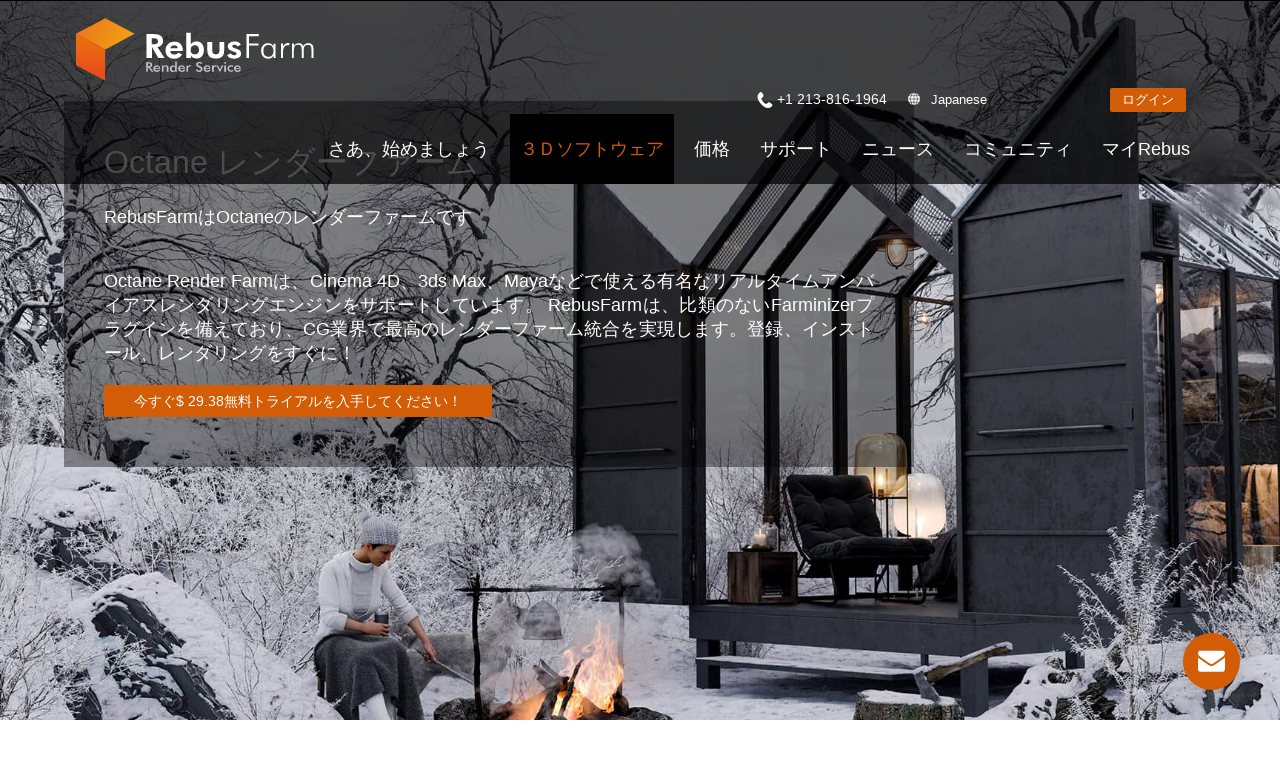

--- FILE ---
content_type: text/html; charset=utf-8
request_url: https://rebusfarm.net/ja/3d-software/octane-render-farm
body_size: 19130
content:
<!DOCTYPE html>
<html lang="ja" dir="ltr" >
<head>


<link rel="prefetch" href="https://www.googletagmanager.com/gtm.js?id=GTM-M3GR8WQ" as="script" data-prophet-rank="6000">
<link rel="prefetch" href="https://www.googleadservices.com/pagead/conversion_async.js" as="script" data-prophet-rank="6000">
<link rel="prefetch" href="https://www.google-analytics.com/analytics.js" as="script" data-prophet-rank="6000">
<link rel="prefetch" href="https://connect.facebook.net/en_US/fbevents.js" as="script" data-prophet-rank="6000">
<link rel="preconnect" href="//googleads.g.doubleclick.net">
<link rel="preconnect" href="//www.google.com">
<link rel="preconnect" href="//googletagmanager.com">
<link rel="preconnect" href="//google-analytics.com">
<link rel="preconnect" href="//connect.facebook.net">


<link rel="preconnect" href="https://livechat.rebusfarm.net">
<link rel="preconnect" href="https://my.rebusfarm.net">
<link rel="prefetch" href="https://livechat.rebusfarm.net/resource.php?t=css&1=style.min.css&2=chat_ahgzixd7/style.min.css" as="style" data-prophet-rank="10000">
<link rel="prefetch" href="/templates/rebusfarm/js/yt-lazyload.js?v=2" as="script" data-prophet-rank="6000">


<meta http-equiv="Permissions-Policy" content="interest-cohort=()">


<link rel="alternate" type="application/rss+xml" href="https://rebusfarm.net/news?format=feed&type=rss" />
<link rel="alternate" type="application/rss+xml" href="https://rebusfarm.net/blog?format=feed&type=rss" />


<meta charset="utf-8" />
	<base href="https://rebusfarm.net/ja/3d-software/octane-render-farm" />
	<meta name="viewport" content="width=device-width, initial-scale=1.0, minimum-scale=0.5, maximum-scale=5" />
	<meta name="apple-mobile-web-app-capable" content="yes" />
	<meta name="HandheldFriendly" content="true" />
	<meta name="description" content="Octane レンダーファームは、Cinema 4D、3ds Max、Mayaなどの有名なリアルタイムのアンバイアスレンダリングエンジンをサポートしています。 RebusFarmは、比類のないFarminizerプラグインを備えており、CG業界で最高のレンダーファーム統合を実現します。登録、インストール、レンダリングをすぐに！" />
	<meta name="generator" content="Joomla! - Open Source Content Management" />
	<title>オクタン レンダーファーム | Octane レンダーファーム - RebusFarm</title>
	<link href="/templates/rebusfarm/favicon.ico" rel="shortcut icon" type="image/vnd.microsoft.icon" />
	<link href="https://rebusfarm.net/ja/component/search/?Itemid=216&amp;format=opensearch" rel="search" title="検索 Rebusfarm Render Service" type="application/opensearchdescription+xml" />
	<link href="/templates/rebusfarm/css/menu-touch.css" rel="stylesheet" media="screen and (max-width: 1199px)" />
	<link href="/templates/rebusfarm/css/menu.css" rel="stylesheet" />
	<link href="/templates/rebusfarm/css/template.css" rel="stylesheet" />
	<link href="/templates/rebusfarm/css/responsive.css" rel="stylesheet" />
	<link href="/templates/rebusfarm/css/custom.css" rel="stylesheet" />
	<link href="/templates/rebusfarm/css/colors/rebusfarmXL/style.css" rel="stylesheet" />
	<script type="application/json" class="joomla-script-options new">{"csrf.token":"71d3bd5aae8f52418f461cc144736985","system.paths":{"root":"","base":""},"joomla.jtext":{"JLIB_FORM_FIELD_INVALID":"\u672a\u5165\u529b\u7b87\u6240\u304c\u3042\u308a\u307e\u3059:&#160"}}</script>
	<script src="/media/jui/js/jquery.min.js"></script>
	<script src="/media/jui/js/jquery-noconflict.js"></script>
	<script src="/media/jui/js/jquery-migrate.min.js"></script>
	<script src="/plugins/system/jvlibs/javascripts/jquery/bootstrap/bootstrap.js" defer></script>
	<script src="/plugins/system/jvlibs/javascripts/jquery/bootstrap/bootstrap.mootools-fix.js" defer></script>
	<script src="/media/system/js/punycode.js?c0f2fdfc0a0ca167b9f9578ae381cdcf"></script>
	<script src="/media/system/js/validate.js?c0f2fdfc0a0ca167b9f9578ae381cdcf"></script>
	<script src="https://rebusfarm.net/media/com_acymailing/js/acymailing_module.js?v=51013" async defer></script>
	<script src="/plugins/system/jvlibs/javascripts/jquery/plugins/jquery.imagesloaded.js" defer></script>
	<script src="/plugins/system/jvframework/framework/extensions/menu/assets/site/js/menu.js" defer></script>
	<script src="/templates/rebusfarm/js/jquery-scrolltofixed-min.js"></script>
	<script>
jQuery(function($) {
        $("#block-header").scrollToFixed({
            minWidth: 1199
        });
    });
	if(typeof acymailingModule == 'undefined'){
				var acymailingModule = [];
			}
			
			acymailingModule['emailRegex'] = /^[a-z0-9!#$%&\'*+\/=?^_`{|}~-]+(?:\.[a-z0-9!#$%&\'*+\/=?^_`{|}~-]+)*\@([a-z0-9-]+\.)+[a-z0-9]{2,20}$/i;

			acymailingModule['NAMECAPTION'] = '名前';
			acymailingModule['NAME_MISSING'] = 'お名前を入力してください';
			acymailingModule['EMAILCAPTION'] = 'メール';
			acymailingModule['VALID_EMAIL'] = '正しいEメールアドレスを入力してください';
			acymailingModule['ACCEPT_TERMS'] = '利用規約を確認してください';
			acymailingModule['CAPTCHA_MISSING'] = '画像に表示されたセキュリティコードを入力してください';
			acymailingModule['NO_LIST_SELECTED'] = '購読したいリストを選択してください';
		
		acymailingModule['level'] = 'enterprise';
		acymailingModule['reqFieldsformAcymailing99821'] = Array('name','html');
		acymailingModule['validFieldsformAcymailing99821'] = Array('フィールド 名前 の値を入力してください','フィールド 受信 の値を入力してください');
acymailingModule['excludeValuesformAcymailing99821'] = Array();
acymailingModule['excludeValuesformAcymailing99821']['name'] = '名前';
acymailingModule['excludeValuesformAcymailing99821']['email'] = 'メール';

            jQuery(function(){
                new JVMenu('#fxmenu42',{
                    main: {
                        delay: 300,
                        duration: 300,
                        effect: 'fade',
                        easing: 'linear'
                    },
                    sub: {
                        delay: 300,
                        duration: 300,
                        effect: 'fade',
                        easing: 'linear'
                    },
                    responsive: 1199
                });
            })
        jQuery(function($){    });
	</script>
	<link rel="alternate" hreflang="en" href="https://rebusfarm.net/3d-software/octane-render-farm"/>
	<link rel="alternate" hreflang="de" href="https://rebusfarm.net/de/3d-softwares/octane-renderfarm"/>
	<link rel="alternate" hreflang="es" href="https://rebusfarm.net/es/software-3d/granja-de-render-octane"/>
	<link rel="alternate" hreflang="fr" href="https://rebusfarm.net/fr/logiciels-3d/ferme-de-rendu-octane"/>
	<link rel="alternate" hreflang="pt" href="https://rebusfarm.net/pt/software-3d/octane-render-farm"/>
	<link rel="alternate" hreflang="it" href="https://rebusfarm.net/it/3d-software/octane-render-farm"/>
	<link rel="alternate" hreflang="zh" href="https://rebusfarm.cn/3d-software/octane-render-farm"/>
	<link rel="alternate" hreflang="ru" href="https://rebusfarm.net/ru/3d-programmy/render-ferma-octane"/>
	<link rel="alternate" hreflang="ja" href="https://rebusfarm.net/ja/3d-software/octane-render-farm"/>
	<link rel="alternate" hreflang="ko" href="https://rebusfarm.net/ko/3d-software/octane-render-farm"/>


<!--[if lt IE 9]>
<script src="/plugins/system/jvframework/framework/basethemes/js/html5shiv.js" type="text/javascript"></script>
<script src="/plugins/system/jvframework/framework/basethemes/js/respond.src.js" type="text/javascript"></script>
<![endif]-->

	


<script>
function getCookie(cname) {
  var name = cname + "=";
  var decodedCookie = decodeURIComponent(document.cookie);
  var ca = decodedCookie.split(';');
  for(var i = 0; i <ca.length; i++) {
    var c = ca[i];
    while (c.charAt(0) == ' ') {
      c = c.substring(1);
    }
    if (c.indexOf(name) == 0) {
      return c.substring(name.length, c.length);
    }
  }
  return "";
}
var noTracking = getCookie("NO_TRACKING");
</script>










<meta content="#000000" name="theme-color">
<meta content="#000000" name="msapplication-navbutton-color">
<meta content="#000000" name="apple-mobile-web-app-status-bar-style">

<link rel="apple-touch-icon" sizes="180x180" href="/templates/rebusfarm/apple-touch-icon.png">
<link rel="icon" type="image/png" sizes="32x32" href="/templates/rebusfarm/favicon-32x32.png">
<link rel="icon" type="image/png" sizes="16x16" href="/templates/rebusfarm/favicon-16x16.png">
<link rel="manifest" href="/templates/rebusfarm/site.webmanifest">
<meta property="og:locale" content="ja">
<meta property="og:type" content="article"> 
<meta property="og:title" content="オクタン レンダーファーム | Octane レンダーファーム - RebusFarm">
<meta property="og:description" content="Octane レンダーファームは、Cinema 4D、3ds Max、Mayaなどの有名なリアルタイムのアンバイアスレンダリングエンジンをサポートしています。 RebusFarmは、比類のないFarminizerプラグインを備えており、CG業界で最高のレンダーファーム統合を実現します。登録、インストール、レンダリングをすぐに！">
<meta property="og:image" content="https://rebusfarm.net/images/Render-Farm-Online-Cloud-Render-Service-RebusFarm.jpg">
<meta name="thumbnail" content="https://rebusfarm.net/images/Render-Farm-Online-Cloud-Render-Service-RebusFarm.jpg">
<meta property="og:image:alt" content="オクタン レンダーファーム | Octane レンダーファーム - RebusFarm">
<meta property="og:url" content="https://rebusfarm.net/ja/3d-software/octane-render-farm">
<meta property="og:site_name" content="RebusFarm" >
<meta name="twitter:card" content="summary">
<meta name="twitter:site" content="@RebusFarm">
<meta name="twitter:title" content="オクタン レンダーファーム | Octane レンダーファーム - RebusFarm">
<meta name="twitter:description" content="Octane レンダーファームは、Cinema 4D、3ds Max、Mayaなどの有名なリアルタイムのアンバイアスレンダリングエンジンをサポートしています。 RebusFarmは、比類のないFarminizerプラグインを備えており、CG業界で最高のレンダーファーム統合を実現します。登録、インストール、レンダリングをすぐに！">
<meta name="twitter:image" content="https://rebusfarm.net/images/Render-Farm-Online-Cloud-Render-Service-RebusFarm.jpg">
<link rel="stylesheet" href="/templates/rebusfarm/css/render-farm-software.css" as="style" >
<link rel="preload" href="https://rebusfarm.net/images/render_farm/2018-07_rarf_fm-photogrpahers_dinosaur-television_1920x800.jpg" as="image" data-prophet-rank="2000">
<link rel="canonical" href="https://rebusfarm.net/ja/3d-software/octane-render-farm" /><meta name="robots" content="index, follow, max-snippet:-1, max-image-preview:large, max-video-preview:-1" /><meta name="googlebot" content="index, follow, max-snippet:-1, max-image-preview:large, max-video-preview:-1" /><meta name="bingbot" content="index, follow, max-snippet:-1, max-image-preview:large, max-video-preview:-1" />
<script type="application/ld+json">
{
  "@context": "https://schema.org",
  "@type": "Organization",
  "name": "RebusFarm Render Farm",
  "url": "https://rebusfarm.net",
  "logo": "https://rebusfarm.net/images/home/Logo_RebusFarm_RS_Black.jpg",
  "alternateName": "Rebusfarm Render Service",
  "sameAs": [
    "https://www.instagram.com/rebusfarm/",
    "https://www.facebook.com/RebusFarm/",
    "https://www.linkedin.com/company/rebusfarm-gmbh/",
    "https://www.pinterest.de/rebusfarm/",
    "https://www.tiktok.com/@rebusfarm",
    "https://www.youtube.com/@rebusfarm",
"https://www.crunchbase.com/organization/rebusfarm"
  ],
  "contactPoint": [
    {
      "@type": "ContactPoint",
      "telephone": "+4922167782940",
      "contactType": "customer service",
      "email": "info@rebusfarm.net"
    }
  ],
  "hasOfferCatalog": {
    "@type": "OfferCatalog",
    "name": "Render Farm Services",
    "itemListElement": 
	[
		{
      "@type": "Service",
      "name": "Cloud Rendering",
      "description": "Online CPU Cloud-based rendering for faster workflows."
		},
		{
      "@type": "Service",
      "name": "GPU Rendering",
      "description": "GPU render farm for intensive projects."
		},
		{
        "@type": "Service",
        "name": "3ds Max Render Farm Service",
        "description": "High-quality 3ds Max cloud rendering services."
		},
		{
        "@type": "Service",
        "name": "Maya Render Farm Service",
        "description": "Maya cloud rendering services with GPU and CPU options."
		},
		{
        "@type": "Service",
        "name": "Blender Render Farm Service",
        "description": "Reliable Cloud Rendering for Blender."
		},  
		{
        "@type": "Service",
        "name": "Cinema 4D Render Farm Service",
        "description": "Premier C4D Render Farm Service."
		},
		{
"@type": "service",
	"name": "Lightwave Render Farm Services",
 	"description": "Reliable Cloud Rendering for Lightwave."
		},
        {
	"@type": "service",
	"name": "SketchUp Render Farm Services",
            "description": "We offer SketchUp Render Farm Services"
		},
		{
	"@type": "service",
	"name": "Rhino Render Farm Services",
            "description": "Render directly from Rhino with our reliable render farm."
		},
        {
	"@type": "service",
	"name": "V-Ray Render Farm Services",
          	 "description": "High-performance cloud rendering for Vray."
		},
		{
	"@type": "service",
	"name": "Corona Render Farm Services",
            "description": "High-performance Corona Cloud Renderer."
		},
		{
	"@type": "service",
	"name": "Arnold Render Farm Services",
            "description": "We offer Arnold Render Farm Services"
		},
		{
	"@type": "service",
	"name": "Modo Render Farm Services",
            "description": "RebusFarm offers Modo for remote online rendering"
		},
        {
	"@type": "service",
	"name": "Mental Ray Render Farm Services",
          	 "description": "High-performance cloud rendering for Mental Ray."
		},
		{
	"@type": "service",
	"name": "Maxwell Render Farm Services",
            "description": "We offer Maxwell Render Farm Services."
		},
		{
	"@type": "service",
	"name": "Octane Render Farm Services",
            "description": "Fast and efficient Octane Render Farm Services"
		},
		{
	"@type": "service",
	"name": "Softimage Render Farm Services",
            "description": "RebusFarm offers Softimage for remote online rendering"
		},
		{
	"@type": "service",
	"name": "Redshift Render Farm Services",
            "description": "We offer Redshift Render Farm Services"
		}
	] 
	}
}
</script>   


	<script src="/templates/rebusfarm/js/rebus.js?v=5"  defer></script>

	<script src="/templates/rebusfarm/js/slidemenu.js"  defer></script>

	<link rel="preload" href="/templates/rebusfarm/css/slidemenu.css" as="style" onload="this.onload=null;this.rel='stylesheet'">
	<noscript><link rel="stylesheet" href="/templates/rebusfarm/css/slidemenu.css"></noscript>




	<!-- Google Tag Manager -->
	<script>(function(w,d,s,l,i){
        if (noTracking === true) {
            return;
        }
        w[l]=w[l]||[];w[l].push({'gtm.start':
	new Date().getTime(),event:'gtm.js'});var f=d.getElementsByTagName(s)[0],
	j=d.createElement(s),dl=l!='dataLayer'?'&l='+l:'';j.async=true;j.src=
	'https://www.googletagmanager.com/gtm.js?id='+i+dl;f.parentNode.insertBefore(j,f);
	})(window,document,'script','dataLayer','GTM-M3GR8WQ');</script>
	<!-- End Google Tag Manager -->
	


<style>	
.HomeNew .RenderFarmHomeNew{
width: 100%;
height: auto;
position: scroll;
top: 0;
left: 0;
align-items: center;
-webkit-align-items: center;
display: flex;
display: -webkit-flex;
justify-content: center;
-webkit-justify-content: center;
overflow: hidden;
min-height: 700px;}
.tileheight510 {min-height: 540px;}

#block-user-5 .position-user-2{
text-align: center;
padding: 100px;
}
#block-user-5.user-2{
background: transparent url('/images/the-new-rebusfarm-render-farm-faster-stronger-better-1920x800.webp') no-repeat fixed center top / cover;
}

#block-user-5 .position-user-2 a{
	
	white-space: normal !important;
}
#block-user-5 .position-user-2 h2,  #block-user-5 .position-user-2 p{
text-shadow: 3px 3px 3px rgb(0, 0, 0);
}
.btn.btn-theme-inverted.org{color: #d35c06;}

.btn.btn-theme-inverted.org:hover{color: #FFF;}
.responseContainer.acymailing_module_success{background-color:transparent !important;}
.HomeNew .overlaycontainer {
 
    left: 20%;
    margin-top: -480px;
    position: absolute;
    right: 20%;
    z-index: 980;}
	
#block-slide #discount{
     background: linear-gradient(to right, #d35c06 0%, #ef8e0b 100%);
    color: white;
    border: none;
    padding: 25px;
    font-size: 22px;
    height: 180px;
    width: 180px;
    box-shadow: 0 0px 15px black;
    cursor: pointer;
    transition: all 0.2s ease;
    border-radius: 50%;
    position: absolute;
    right: 0px;
    top: 150px;
    z-index: 99999;
    display: flex;
    justify-content: center;
    align-items: center;
    text-align: center;
top: 120px;
font-weight: bold;
 transform: rotate(10deg);
line-height: 30px;
transition: all;
	}

@media (max-width : 1370px) {
.HomeNew .RenderFarmHomeNew{min-height: 500px;}
.HomeNew .overlaycontainer {margin-top: -350px;}
}

@media (max-width : 1200px) {
.HomeNew .RenderFarmHomeNew{min-height: 500px;}
.HomeNew .overlaycontainer {margin-top: -400px;}
#block-slide #discount{
height: 120px;
  width: 120px;	
  font-size: 18px;
line-height: 20px;
}
}


@media (max-width:767px) {
	
	#block-slide #discount {
    height: 80px;
    width: 80px;
    font-size: 13px;
    line-height: 18px;
	right: -20px;
  }
.HomeNew .RenderFarmHomeNew{min-height: 350px;}
.HomeNew .overlaycontainer {margin-top: -350px;right: 10%;left: 10%;}
#block-user-5 .position-user-2 {padding-top: 70px; padding-right: 30px;padding-left: 30px;padding-bottom:20px;}
  .banneroverlay .slider-subtitle {font-size: 18px;}
  .HomeNew .RenderFarmHomeNew.meta {min-height: 550px !important;}
.HomeNew .overlaycontainer.meta {margin-top: -510px !important;
  
}
@media (max-width:767px) {
.HomeNew .overlaycontainer {margin-top: -310px;}
#redim-cookiehint .cookiecontent{font-size: 9px;line-height: 12px;}
}
}
.itemid-2421111 .block-header, .itemid-2421 #block-breadcrumbs {display: none;}
.itemid-2421 .position-user-3 {text-align: center; padding: 75px;
}
#block-user-1 .Testimonials h3 span {font-size: 3vh;padding-bottom: 0;color: #222;}

</style>


<script>
window.dataLayer = window.dataLayer || [];
window.dataLayer.push({
'language': 'ja'
});
</script>

<script type="text/javascript">
    (function(c,l,a,r,i,t,y){
        c[a]=c[a]||function(){(c[a].q=c[a].q||[]).push(arguments)};
        t=l.createElement(r);t.async=1;t.src="https://www.clarity.ms/tag/"+i;
        y=l.getElementsByTagName(r)[0];y.parentNode.insertBefore(t,y);
    })(window, document, "clarity", "script", "muta31s5id");
</script>
<!--add application/ld+json 26.12.2025-->
		
	<!--add application/ld+json 26.12.2025-->
</head>
<body data-alias="octane-render-farm" data-id="1665" class="layout-default ltr inner_page lp-octane body-bg-0 body-wide rebusfarmXL com_content view-article no-layout no-task itemid-1665 ja-JP">







	
    <div id="countrypopup_wrapper" class="countrypopup">
        <div class="position position-countrypopup">

<div class="mod-rebus-locale">
	<div id="chooseCountryOverlayWrapper" style="display:none;">
		<div id="chooseCountryOverlay">
				<div class="btnCloseOverlay" id="btnCloseOverlay" ><img width="21" height="21" alt="Close overlay"  src="[data-uri]">
			</div>
			<span class="locale-title">言語を選択してください:</span>
			
			
			<div class="mod-languages">

	<ul class="lang-inline" dir="ltr">		 
		 
		<li><a title="English"  class="us" href="/3d-software/octane-render-farm">English</a></li>									 
												 
		 
		<li><a title="Deutsch"  class="de" href="/de/3d-softwares/octane-renderfarm">Deutsch</a></li>									 
												 
		 
		<li><a title="Espanol"  class="es" href="/es/software-3d/granja-de-render-octane">Espanol</a></li>									 
												 
		 
		<li><a title="French"  class="fr" href="/fr/logiciels-3d/ferme-de-rendu-octane">French</a></li>									 
												 
		 
		<li><a title="Portuguese"  class="pt" href="/pt/software-3d/octane-render-farm">Portuguese</a></li>									 
												 
		 
		<li><a title="Italiano"  class="it" href="/it/3d-software/octane-render-farm">Italiano</a></li>									 
												 
		 
		<li><a title="中文"  class="zh" href="https://rebusfarm.cn/3d-software/octane-render-farm">中文</a></li>									 
												 
		 
		<li><a title="Russian"  class="ru" href="/ru/3d-programmy/render-ferma-octane">Russian</a></li>									 
												 
		 
								
			
			<li class="lang-active"><a title="Japanese"  class="ja" href="/ja/3d-software/octane-render-farm">Japanese</a></li>
																								 
		 
		<li><a title="Korean"  class="ko" href="/ko/3d-software/octane-render-farm">Korean</a></li>									 
										</ul>

</div>
	

	</div>

</div>

</div>



</div>
    </div>
	

    	
	
<div id="wrapper">

        <div id="mainsite">
            <span class="flexMenuToggle" ></span>
            

<div class="ja-JP"></div>
<!--Block Header -->


<div id="o-wrapper" class="o-wrapper">



<header id="block-header">
    <div class="block-header">
    	<div class="container">
            <a class="flexMenuToggle" title="Main Menu" href="JavaScript:void(0);" ><span></span><span></span><span></span></a>
            <div class="logo-postion">
			<a id="logo"  class="logo-image" href="/ja/" title="Rebusfarm レンダーファーム オンラインクラウドレンダリングサービス"> <img style="width:240px; height:68px;"  src="/images/home21/Rebusfarm-Cloud-Render-Farm-Online.svg" alt="Rebusfarm Cloud Render Farm Service"> </a>
	<div id="livechat">
            	<form id="login-form-my" action="https://my.rebusfarm.net/my-rebus/#/login/register" style="display: inline;"> 
									<button title="ログイン" class="btn btn-theme btn-small">ログイン</button>
								</form>
								<form id="logout-form" action="https://my.rebusfarm.net/en/?format=raw&option=com_rebusshop&task=checkMyRebusLogout&type=website" style="display: none;"> 
								<input type="hidden" name="option" value="com_rebusshop">
								<input type="hidden" name="task" value="checkMyRebusLogout">
								<input type="hidden" name="type" value="website">
									<button title="ログアウト" class="btn btn-theme btn-small btn-white">ログアウト</button>
								</form>
                </div>
            </div>
            <div class="btnsearchtop pull-right"><span data-icon="["></span></div>
                		                <section id="block-mainnav" class="pull-right">
          
                        <div class="block-header-login">
						
					<div class="Phonetop">
                                 <div class="position position-Phone">

<span class="remote-load-phone"><a href="tel:+12138161964">+1 213-816-1964</a></span>

</div>	
                            </div>
						
							<button id="countrypopup" onclick="jQuery('#chooseCountryOverlayWrapper').toggle(), window.scrollTo(0, 0);">Japanese</button>

                            
							                                       
                              
								<form id="login-form-my" action="https://my.rebusfarm.net/my-rebus/#/login" method="get" style="display:inline;">
									<button class="btn btn-theme btn-small">
										ログイン									</button>
								</form>
								<form id="logout-form" action="https://my.rebusfarm.net/en/?format=raw&option=com_rebusshop&task=checkMyRebusLogout&type=website" style="display: none;"> 
								<input type="hidden" name="option" value="com_rebusshop">
								<input type="hidden" name="task" value="checkMyRebusLogout">
								<input type="hidden" name="type" value="website">
									<button title="ログアウト" class="btn btn-theme btn-small btn-white">ログアウト</button>
								</form>

                        </div>
                        <div class="position position-menu">
<ul id="fxmenu42" class="menu fxmenu cssmenu  dropmenu"><li  id='fx-item442' class='fx-item1 level1   fxsubmenu'>
<a  href='/ja/' rel='' data-hover="ホーム" class="level1" ><span class='fx-title'>ホーム</span></a>
</li>
<li  id='fx-item443' class='fx-item2 level1 hasChild  fxsubmenu'>
<span class="iconsubmenu"></span><a href='/ja/ja-lets-go/quickstart' rel='' data-hover="さあ、始めましょう" class="level1" ><span class='fx-title'>さあ、始めましょう</span></a>
<div class='fx-subitem fxcolumns  cols1 '><div class='insubitem clearfix'><ul class='fxcolumn column1 clearfix'>
<li  id='fx-item1118' class='fx-item1 level2   fxsubmenu'>
<a  href='/ja/ja-lets-go/quickstart' rel='' data-hover="クイックスタートガイド" class="levelsub level2" ><span class='fx-title'>クイックスタートガイド</span></a>
</li>
<li  id='fx-item446' class='fx-item2 level2   fxsubmenu'>
<a  href='/ja/ja-lets-go/download' rel='' data-hover="ダウンロード　ソフトウェア" class="levelsub level2" ><span class='fx-title'>ダウンロード　ソフトウェア</span></a>
</li>
<li  id='fx-item1171' class='fx-item3 level2   fxsubmenu'>
<a  href='/ja/ja-lets-go/teammanager' rel='' data-hover="TeamManager" class="levelsub level2" ><span class='fx-title'>TeamManager</span></a>
</li>
</ul></div></div>
</li>
<li  id='fx-item1657' class='fx-item3 level1 hasChild cols2 fxsubmenu active'>
<span class="iconsubmenu"></span><a  href='/ja/3d-software' rel='' data-hover="３Ｄソフトウェア" class="level1" ><span class='fx-title'>３Ｄソフトウェア</span></a>
<div class='fx-subitem fxcolumns  cols2 '><div class='insubitem  clearfix'>
<ul class='clearfix'><li  id='fx-item1658' class='level2   fxsubmenu fxcolumn column1 first'>
<a  href='/ja/3d-software/3ds-max-render-farm' rel='' data-hover="3ds Max" class="levelsub level2" ><span class='fx-title'>3ds Max</span></a>
</li>
<li  id='fx-item1659' class='level2   fxsubmenu fxcolumn column2'>
<a  href='/ja/3d-software/cinema-4d-render-farm' rel='' data-hover="Cinema 4D" class="levelsub level2" ><span class='fx-title'>Cinema 4D</span></a>
</li>
<li  id='fx-item1660' class='level2   fxsubmenu fxcolumn column3 first'>
<a  href='/ja/3d-software/maya-render-farm' rel='' data-hover="Maya" class="levelsub level2" ><span class='fx-title'>Maya</span></a>
</li>
<li  id='fx-item1661' class='level2   fxsubmenu fxcolumn column4'>
<a  href='/ja/3d-software/blender-render-farm' rel='' data-hover="Blender" class="levelsub level2" ><span class='fx-title'>Blender</span></a>
</li>
<li  id='fx-item1662' class='level2   fxsubmenu fxcolumn column5 first'>
<a  href='/ja/3d-software/v-ray-render-farm' rel='' data-hover="V-Ray" class="levelsub level2" ><span class='fx-title'>V-Ray</span></a>
</li>
<li  id='fx-item1663' class='level2   fxsubmenu fxcolumn column6'>
<a  href='/ja/3d-software/corona-render-farm' rel='' data-hover="Corona" class="levelsub level2" ><span class='fx-title'>Corona</span></a>
</li>
<li  id='fx-item1664' class='level2   fxsubmenu fxcolumn column7 first'>
<a  href='/ja/3d-software/redshift-render-farm' rel='' data-hover="Redshift" class="levelsub level2" ><span class='fx-title'>Redshift</span></a>
</li>
<li  id='fx-item1897' class='level2   fxsubmenu fxcolumn column8'>
<a  href='/ja/3d-software/arnold-render-farm' rel='' data-hover="Arnold" class="levelsub level2" ><span class='fx-title'>Arnold</span></a>
</li>
<li  id='fx-item1665' class='level2   fxsubmenu active fxcolumn column9 first'>
<a  href='/ja/3d-software/octane-render-farm' rel='' data-hover="Octane" class="levelsub level2" ><span class='fx-title'>Octane</span></a>
</li>
<li  id='fx-item1666' class='level2   fxsubmenu fxcolumn column10'>
<a  href='/ja/3d-software/mentalray-render-farm' rel='' data-hover="Mental Ray" class="levelsub level2" ><span class='fx-title'>Mental Ray</span></a>
</li>
<li  id='fx-item1667' class='level2   fxsubmenu fxcolumn column11 first'>
<a  href='/ja/3d-software/maxwell-render-farm' rel='' data-hover="Maxwell" class="levelsub level2" ><span class='fx-title'>Maxwell</span></a>
</li>
<li  id='fx-item1668' class='level2   fxsubmenu fxcolumn column12'>
<a  href='/ja/3d-software/modo-render-farm' rel='' data-hover="Modo" class="levelsub level2" ><span class='fx-title'>Modo</span></a>
</li>
<li  id='fx-item1669' class='level2   fxsubmenu fxcolumn column13 first'>
<a  href='/ja/3d-software/softimage-render-farm' rel='' data-hover="Softimage" class="levelsub level2" ><span class='fx-title'>Softimage</span></a>
</li>
<li  id='fx-item1670' class='level2   fxsubmenu fxcolumn column14'>
<a  href='/ja/3d-software/lightwave-render-farm' rel='' data-hover="LightWave" class="levelsub level2" ><span class='fx-title'>LightWave</span></a>
</li>
<li  id='fx-item1671' class='level2   fxsubmenu fxcolumn column15 first'>
<a  href='/ja/3d-software/sketchup-render-farm' rel='' data-hover="SketchUp" class="levelsub level2" ><span class='fx-title'>SketchUp</span></a>
</li>
<li  id='fx-item1672' class='level2   fxsubmenu fxcolumn column16'>
<a  href='/ja/3d-software/rhino-render-farm' rel='' data-hover="Rhino" class="levelsub level2" ><span class='fx-title'>Rhino</span></a>
</li></ul>
</div></div>
</li>
<li  id='fx-item460' class='fx-item4 level1 hasChild  fxsubmenu'>
<span class="iconsubmenu"></span><a href='/ja/ja-buy/products' rel='' data-hover="価格" class="level1" ><span class='fx-title'>価格</span></a>
<div class='fx-subitem fxcolumns  cols1 '><div class='insubitem clearfix'><ul class='fxcolumn column1 clearfix'>
<li  id='fx-item461' class='fx-item1 level2   fxsubmenu'>
<a  href='/ja/ja-buy/products' rel='' data-hover="価格＆値引き" class="levelsub level2" ><span class='fx-title'>価格＆値引き</span></a>
</li>
<li  id='fx-item444' class='fx-item2 level2   fxsubmenu'>
<a  href='/ja/ja-buy/calculator' rel='' data-hover="コスト計算" class="levelsub level2" ><span class='fx-title'>コスト計算</span></a>
</li>
<li  id='fx-item913' class='fx-item3 level2   fxsubmenu'>
<a  href='/ja/ja-buy/unlimited-render-rental' rel='' data-hover="無制限レンダーレンタル" class="levelsub level2" ><span class='fx-title'>無制限レンダーレンタル</span></a>
</li>
</ul></div></div>
</li>
<li  id='fx-item1331' class='fx-item5 level1 hasChild  fxsubmenu'>
<span class="iconsubmenu"></span><a href='/ja/support-jp/faq' rel='' data-hover="サポート" class="level1" ><span class='fx-title'>サポート</span></a>
<div class='fx-subitem fxcolumns  cols1 '><div class='insubitem clearfix'><ul class='fxcolumn column1 clearfix'>
<li  id='fx-item2110' class='fx-item1 level2   fxsubmenu'>
<a href='/ja/render-farm-knowledge-base' rel='' data-hover="使い方の手引き" class="levelsub level2" ><span class='fx-title'>使い方の手引き</span></a>
</li>
<li  id='fx-item449' class='fx-item2 level2   fxsubmenu'>
<a  href='/ja/support-jp/faq' rel='' data-hover="よくあるご質問" class="levelsub level2" ><span class='fx-title'>よくあるご質問</span></a>
</li>
<li  id='fx-item445' class='fx-item3 level2   fxsubmenu'>
<a  href='/ja/support-jp/video-tutorials' rel='' data-hover="チュートリアル" class="levelsub level2" ><span class='fx-title'>チュートリアル</span></a>
</li>
<li  id='fx-item1332' class='fx-item4 level2   fxsubmenu'>
<a href='/ja/ja-support' rel='' data-hover="サポート問い合わせ先" class="levelsub level2" ><span class='fx-title'>サポート問い合わせ先</span></a>
</li>
<li  id='fx-item448' class='fx-item5 level2   fxsubmenu'>
<a  href='/ja/support-jp/nda' rel='' data-hover="秘密保持契約" class="levelsub level2" ><span class='fx-title'>秘密保持契約</span></a>
</li>
</ul></div></div>
</li>
<li  id='fx-item744' class='fx-item6 level1   fxsubmenu'>
<a  href='/ja/ja-news' rel='' data-hover="ニュース" class="level1" ><span class='fx-title'>ニュース</span></a>
</li>
<li  id='fx-item1207' class='fx-item7 level1 hasChild  fxsubmenu'>
<span class="iconsubmenu"></span><a  href='/ja/community' rel='' data-hover="コミュニティ" class="level1" ><span class='fx-title'>コミュニティ</span></a>
<div class='fx-subitem fxcolumns  cols1 '><div class='insubitem clearfix'><ul class='fxcolumn column1 clearfix'>
<li  id='fx-item1211' class='fx-item1 level2   fxsubmenu'>
<a href='/ja/ja-blog' rel='' data-hover="ブログ" class="levelsub level2" ><span class='fx-title'>ブログ</span></a>
</li>
<li  id='fx-item2383' class='fx-item2 level2 hasChild  fxsubmenu'>
<span class="iconsubmenu"></span><span data-hover="コンペティション" class="separator levelsub level2" ><span class='fx-title'>コンペティション</span></span>
<div class='fx-subitem fxcolumns  cols1 '><div class='insubitem clearfix'><ul class='fxcolumn column1 clearfix'>
<li  id='fx-item2371' class='fx-item1 level3   fxsubmenu'>
<a href='/ja/creative-3d-lab-challenge-with-ander-alencar' rel='' data-hover="Creative 3D Lab. Challenge" class="levelsub level3" ><span class='fx-title'>Creative 3D Lab. Challenge</span></a>
</li>
<li  id='fx-item2034' class='fx-item2 level3   fxsubmenu'>
<a href='/ja/sustainable-architecture-3d-challenge' rel='' data-hover="Architecture 3D Challenge" class="levelsub level3" ><span class='fx-title'>Architecture 3D Challenge</span></a>
</li>
<li  id='fx-item1778' class='fx-item3 level3   fxsubmenu'>
<a href='/ja/memories-challenge' rel='' data-hover="Memories Challenge" class="levelsub level3" ><span class='fx-title'>Memories Challenge</span></a>
</li>
<li  id='fx-item1514' class='fx-item4 level3   fxsubmenu'>
<a href='/ja/summer-vibes-challenge' rel='' data-hover="Summer Vibes 3D Challenge " class="levelsub level3" ><span class='fx-title'>Summer Vibes 3D Challenge </span></a>
</li>
</ul></div></div>
</li>
<li  id='fx-item1208' class='fx-item3 level2   fxsubmenu'>
<a  href='/ja/community/rebusart' rel='' data-hover="RebusArt" class="levelsub level2" ><span class='fx-title'>RebusArt</span></a>
</li>
<li  id='fx-item2215' class='fx-item4 level2   fxsubmenu'>
<a  href='/ja/community/making-of' rel='' data-hover="Making-ofs" class="levelsub level2" ><span class='fx-title'>Making-ofs</span></a>
</li>
<li  id='fx-item1209' class='fx-item5 level2   fxsubmenu'>
<a  href='/ja/community/3d-artist-of-the-month' rel='' data-hover="3D Artist of the Month" class="levelsub level2" ><span class='fx-title'>3D Artist of the Month</span></a>
</li>
<li  id='fx-item1486' class='fx-item6 level2 hasChild  fxsubmenu'>
<span class="iconsubmenu"></span><a href='/ja/aoty-2023' rel='' data-hover="3D Artist of the Year" class="levelsub level2" ><span class='fx-title'>3D Artist of the Year</span></a>
<div class='fx-subitem fxcolumns  cols1 '><div class='insubitem clearfix'><ul class='fxcolumn column1 clearfix'>
<li  id='fx-item2405' class='fx-item1 level3   fxsubmenu'>
<a href='/ja/aoty-2023' rel='' data-hover="2023" class="levelsub level3" ><span class='fx-title'>2023</span></a>
</li>
<li  id='fx-item2230' class='fx-item2 level3   fxsubmenu'>
<a href='/ja/aoty-2022' rel='' data-hover="2022" class="levelsub level3" ><span class='fx-title'>2022</span></a>
</li>
<li  id='fx-item1907' class='fx-item3 level3   fxsubmenu'>
<a href='/ja/aoty-2021' rel='' data-hover="2021" class="levelsub level3" ><span class='fx-title'>2021</span></a>
</li>
<li  id='fx-item1695' class='fx-item4 level3   fxsubmenu'>
<a href='/ja/aoty-2020' rel='' data-hover="2020" class="levelsub level3" ><span class='fx-title'>2020</span></a>
</li>
<li  id='fx-item1346' class='fx-item5 level3   fxsubmenu'>
<a href='/ja/aoty-2019' rel='' data-hover="2019" class="levelsub level3" ><span class='fx-title'>2019</span></a>
</li>
<li  id='fx-item1285' class='fx-item6 level3   fxsubmenu'>
<a href='/ja/aoty-2018' rel='' data-hover="2018" class="levelsub level3" ><span class='fx-title'>2018</span></a>
</li>
<li  id='fx-item1253' class='fx-item7 level3   fxsubmenu'>
<a href='/ja/aoty-2017' rel='' data-hover="2017" class="levelsub level3" ><span class='fx-title'>2017</span></a>
</li>
<li  id='fx-item1210' class='fx-item8 level3   fxsubmenu'>
<a href='/ja/aoty-2016' rel='' data-hover="2016" class="levelsub level3" ><span class='fx-title'>2016</span></a>
</li>
</ul></div></div>
</li>
</ul></div></div>
</li>
<li  id='fx-item476' class='fx-item8 level1 hasChild  fxsubmenu'>
<span class="iconsubmenu"></span><a href='/ja/ja-my-rebus/control-center' rel='nofollow' data-hover="マイRebus" class="level1" ><span class='fx-title'>マイRebus</span></a>
<div class='fx-subitem fxcolumns  cols1 '><div class='insubitem clearfix'><ul class='fxcolumn column1 clearfix'>
<li  id='fx-item974' class='fx-item1 level2   fxsubmenu'>
<a  href='/ja/ja-my-rebus/control-center' rel='nofollow' data-hover="ControlCenter" class="levelsub level2" ><span class='fx-title'>ControlCenter</span></a>
</li>
<li  id='fx-item478' class='fx-item2 level2   fxsubmenu'>
<a  href='/ja/ja-my-rebus/payments' rel='nofollow' data-hover="ご購入" class="levelsub level2" ><span class='fx-title'>ご購入</span></a>
</li>
<li  id='fx-item893' class='fx-item3 level2   fxsubmenu'>
<a  href='/ja/ja-my-rebus/unlimited-render-rental' rel='nofollow' data-hover="Unlimited Render" class="levelsub level2" ><span class='fx-title'>Unlimited Render</span></a>
</li>
<li  id='fx-item841' class='fx-item4 level2 hasChild  fxsubmenu'>
<span class="iconsubmenu"></span><a href='/ja/ja-my-rebus/support-ticket/new-ticket' rel='nofollow' data-hover="チケット" class="levelsub level2" ><span class='fx-title'>チケット</span></a>
<div class='fx-subitem fxcolumns  cols '><div class='insubitem clearfix'><ul class='fxcolumn column1 clearfix'>
<li  id='fx-item842' class='fx-item1 level3   fxsubmenu'>
<a  href='/ja/ja-my-rebus/support-ticket/my-tickets' rel='nofollow' data-hover="Show Tickets" class="levelsub level3" ><span class='fx-title'>Show Tickets</span></a>
</li>
<li  id='fx-item843' class='fx-item2 level3   fxsubmenu'>
<a  href='/ja/ja-my-rebus/support-ticket/new-ticket' rel='nofollow' data-hover="New Ticket" class="levelsub level3" ><span class='fx-title'>New Ticket</span></a>
</li>
</ul></div></div>
</li>
<li  id='fx-item480' class='fx-item5 level2   fxsubmenu'>
<a  href='/ja/ja-my-rebus/invoices' rel='nofollow' data-hover="送り状一覧" class="levelsub level2" ><span class='fx-title'>送り状一覧</span></a>
</li>
<li  id='fx-item773' class='fx-item6 level2   fxsubmenu'>
<a  href='/ja/ja-my-rebus/payment-history' rel='nofollow' data-hover="購入履歴" class="levelsub level2" ><span class='fx-title'>購入履歴</span></a>
</li>
<li  id='fx-item477' class='fx-item7 level2   fxsubmenu'>
<a  href='/ja/ja-my-rebus/edit-profile' rel='nofollow' data-hover="アカウント情報を編集" class="levelsub level2" ><span class='fx-title'>アカウント情報を編集</span></a>
</li>
<li  id='fx-item1146' class='fx-item8 level2   fxsubmenu'>
<a  href='/ja/ja-my-rebus/manage-team' rel='nofollow' data-hover="TeamManager" class="levelsub level2" ><span class='fx-title'>TeamManager</span></a>
</li>
</ul></div></div>
</li></ul></div>       
           <!-- <a class="flexMenuToggle" href="JavaScript:void(0);" ></a>-->

        
                </section >
				<span></span>
                    
               
        </div>
    </div>
</header>
<!--/Block Header-->


<!--Block Slide-->
	<section id="block-slide">
		    <div class="position position-slideshow">

<div class="RenderFarmHome">
</div>


<div class="row has-link">
<div class="col-sm-12">
<div class="overlaycontainer">
<div class="banneroverlay soft">
<div class="slider-title">
<h1>Octane レンダーファーム</h1>
<h2>RebusFarmはOctaneのレンダーファームです</h2>
<p>Octane Render Farmは、Cinema 4D、3ds Max、Mayaなどで使える有名なリアルタイムアンバイアスレンダリングエンジンをサポートしています。 RebusFarmは、比類のないFarminizerプラグインを備えており、CG業界で最高のレンダーファーム統合を実現します。登録、インストール、レンダリングをすぐに！</p>
</div>
<a class="btn btn-theme" style="margin-bottom: 10px;" title="無料で登録" href="https://my.rebusfarm.net/my-rebus/#/register">今すぐ$ 29.38無料トライアルを入手してください！</a></div>
</div>
<div class="lp-caption" style="display: block;">
<div class="desc">© Farzad Firoozi</div>
</div>
</div>
</div>

</div>
	</section>
<!--/Block Slide-->








						<section id="newsticker">
				<div class="container">
                	<div class="row">
							<div class="position position-newsticker">
<script type="text/javascript">
	function closeNewsticker()
	{
		jQuery('#newsticker').hide();
		document.cookie = 'REBUS_HIDE_NEWSTICKER_HOMEPAGE=1769559406; expires=Saturday, 28-Feb-2026 00:16:46 UTC; path=/';
	}

</script>

		<style type="text/css">
			#newsticker { display: none !important; }
		</style>

</div>
                    </div>
                </div>
			</section>
							<section id="RenderFarm"></section>
            <section id="block-main">
                <div class="container">
                	<div class="row">
                                            
	<div id="main-content"  class="col-md-12">
		<div id="system-message-container">
	</div>

		
        
	            
        <div id="content">
			<div class="blog">

<div class="item-pagelp-octane detail-article Supported Software">

			
	
			


		
		
		
	
				
	
	
		
								
	
	

 


 
	 		
			
			
	
				
	


		 </div>
</div>
	    </div>
                
            </div>
                                                		                     </div>
                </div>
            </section>
            

<section id="RenderFarm"></section>
	<section id="block-software-2">
    	<div class="container">
         	<div class="position position-software-2">
		<div class="jv-module">
		        


        
        <div class="contentmod clearfix">
			
<div class="col-sm-12 ">
<div class="col-sm-6 inhalt">
<h2>Octane Render Farm ソフトウェア</h2>
<article>

<p style="text-align:justify;">RebusFarmソフトウェアを登録してインストールし、$ 29.38相当の無料トライアルを入手してください。 3Dソフトウェアに直接統合されているRebusFarminizerプラグインは、レンダリングジョブを確実にOctaneレンダーファームに転送します。高性能で効率的なGPUレンダリングノード（それぞれに8枚の高速NVIDIAカードを搭載）のパワーを実感してください。私たちのサポートチームは24時間年中無休でご利用いただけます。
</p>
</article>

<div class="col-sm-12 download">
<div class="col-sm-8">
<div id="downloadFarminizerWin"><a id="DownloadRebusDropWin" class="btn btn-theme" title="ダウンロード　ソフトウェア" href="/ja/ja-lets-go/download">ダウンロード　ソフトウェア</a></div>
</div>
</div>


</div>
<div class="col-sm-6">
<img title="Octaneのレンダーファーム © Oxygen" src="/images/render_farm/Octane/rebusfarm-oxygen-meta-dimora-830.jpg" class="renderfarm" alt="Octaneのレンダーファーム © Oxygen">
</div>
<div class="lp-caption" style="display: block;"><div class="desc"> © Oxygen</div></div>
</div>

<div class="col-sm-12 quick2" >
<div>
<h3>Octane のサポートされているリリース</h3><!-- START: Modules Anywhere -->
<ul>
<li>Last Stable Version</li>
</ul>

<!-- END: Modules Anywhere -->

</div>

<div>
<h3>サポートされているプラ​​グイン
</h3><!-- START: Modules Anywhere -->
<ul>
<li>AfterBurn</li>
<li>Anima</li>
<li>Atmosphere</li>
<li>AutoMap</li>
<li>AXYZ Anima</li>
<li>BerconMaps</li>
<li>BonesPro</li>
<li>Citytraffic</li>
<li>Coloredge</li>
<li>Colourtools</li>
<li>Complex Fresnel</li>
<li>CrossMap</li>
<li>Deformation Cleaner</li>
<li>Disperse</li>
<li>DreamScape</li>
<li>FloorGenerator</li>
<li>Forensic</li>
<li>Forest Pack</li>
<li>Forester</li>
<li>Form</li>
<li>FumeFX</li>
<li>GrassKit</li>
<li>Grow FX </li>
<li>Hot 4D</li>
<li>Ignite</li>
<li>IvyGrow</li>
<li>Jiggle</li>
<li>Laubwerk</li>
<li>Laubwerk</li>
<li>MadCar</li>
<li>MightyTiles</li>
<li>Multiscatter</li>
<li>OmniTiles</li>
<li>Ornatrix</li>
<li>Phoenix FD</li>
<li>ProxSi</li>
<li>Quad Chamfer Modifier</li>
<li>QuadCap Pro</li>
<li>Radial Symmetrie</li>
<li>Railclone</li>
<li>Rich Dirt</li>
<li>Scatter</li>
<li>Siclone</li>
<li>SigerNoise</li>
<li>SigerScratches</li>
<li>Surface Spread</li>
<li>Tension Morpher</li>
<li>ThinFilm</li>
<li>TopoRelax</li>
<li>Turbo Reverse</li>
<li>TurboSmooth Pro</li>
<li>Unwrap Pro</li>
<li>VrayPattern</li>
<li>VrayScatter</li>
<li>Walls and Tiles</li>
<li>X-Particles</li>

</ul>




<!-- END: Modules Anywhere -->

</div>
<div><p>当社のソフトウェアまたはバージョンについて質問がある場合は、<span id="cloak10226d0580bdc731edd4c860d89aecf8">このメールアドレスはスパムボットから保護されています。閲覧するにはJavaScriptを有効にする必要があります。</span><script type='text/javascript'>
				document.getElementById('cloak10226d0580bdc731edd4c860d89aecf8').innerHTML = '';
				var prefix = '&#109;a' + 'i&#108;' + '&#116;o';
				var path = 'hr' + 'ef' + '=';
				var addy10226d0580bdc731edd4c860d89aecf8 = '&#105;nf&#111;' + '&#64;';
				addy10226d0580bdc731edd4c860d89aecf8 = addy10226d0580bdc731edd4c860d89aecf8 + 'r&#101;b&#117;sf&#97;rm' + '&#46;' + 'n&#101;t';
				var addy_text10226d0580bdc731edd4c860d89aecf8 = '&#105;nf&#111;' + '&#64;' + 'r&#101;b&#117;sf&#97;rm' + '&#46;' + 'n&#101;t';document.getElementById('cloak10226d0580bdc731edd4c860d89aecf8').innerHTML += '<a ' + path + '\'' + prefix + ':' + addy10226d0580bdc731edd4c860d89aecf8 + '\'>'+addy_text10226d0580bdc731edd4c860d89aecf8+'<\/a>';
		</script>にメールしてください。<a target="_blank" title="レンダーファームチケット" href="/ja/ja-support">私たちのサポートチ</a>ームはいつでも喜んでお手伝いします！
</p></div>
</div>

<div class="col-sm-12 quick2 notoutline">
<div>
<h3>Octane用のRebusFarmの特定機能</h3>

<div class="col-sm-6 inhalt">
<div>
<ul class="list-with-images">
<li><img title="選択した3Dソフトウェアからの送信" src="/images/icons/icon_check_30.png" alt="選択した3Dソフトウェアからの送信" /> 選択した3Dソフトウェアからの送信</li>
<li><img title="エクスポート用の自動アセットリパス" src="/images/icons/icon_check_30.png" alt="エクスポート用の自動アセットリパス" /> エクスポート用の自動アセットリパス</li>
<li><img title="サポートされている3Dソフトウェア用のサードパーティプラグイン" src="/images/icons/icon_check_30.png" alt="サポートされている3Dソフトウェア用のサードパーティプラグイン" /> サポートされている3Dソフトウェア用のサードパーティプラグイン</li>
<li><img title="事前構成されたレンダリング設定の完全なサポート" src="/images/icons/icon_check_30.png" alt="事前構成されたレンダリング設定の完全なサポート" /> 事前構成されたレンダリング設定の完全なサポート</li>
<li><img title="すべての画像形式　サポートされています" src="/images/icons/icon_check_30.png" alt="すべての画像形式　サポートされています" /> すべての画像形式　サポートされています</li>
</ul>
</div>
</div>

<div class="col-sm-6 inhalt">
<div>
<ul class="list-with-images">

<li><img title="設定した宛先フォルダへの自動ダウンロード" src="/images/icons/icon_check_30.png" alt="設定した宛先フォルダへの自動ダウンロード" /> 設定した宛先フォルダへの自動ダウンロード</li>
<li><img title="3ds Max Batch rendering　サポートされています" src="/images/icons/icon_check_30.png" alt="3ds Max Batch rendering　サポートされています" /> 3ds Max Batch rendering　サポートされています</li>
<li><img title="C4D Takes　サポートされています" src="/images/icons/icon_check_30.png" alt="C4D Takes　サポートされています" /> C4D Takes　サポートされています</li>
<li><img title="Maya render layers　サポートされています" src="/images/icons/icon_check_30.png" alt="Maya render layers　サポートされています" /> Maya render layers　サポートされています</li>
</ul>
</div>
</div>
</div>

</div>
</div>

</div>
<div>


         </div>   
		</div>
	</div>
        </div>
    </section>

	<section id="block-software-4">
	<div class="container">
         	<div class="position position-software-4">
		<div class="jv-module modulecontainer">
		        


        
        <div class="contentmod clearfix">
			
    <div class="customcontainer" >
        <div class="col-sm-12 " style="background: #fff;">
<div class="col-sm-12 inhalt" style="background: #fff;">
<h2>Octaneを使用したRebusFarmの注目プロジェクト</h2>
</div>
</div>

<div class="col-sm-12">
<div class="col-sm-6">

<a target="_blank" title="建築ビジュアライゼーション | 'Whola Lotta Loft' | Yarko Kushta" href="/ja/ja-blog/evermotion-challenge-2015-interviewing-yarko-kushta"><img  src="/images/001-.jpg" class="renderfarm" alt="建築ビジュアライゼーション | 'Whola Lotta Loft' | Yarko Kushta"></a>
</div>

<div class="col-sm-6 inhalt" >
<h3>建築ビジュアライゼーション | 'Whola Lotta Loft' | Yarko Kushta</h3>
<h4>OCTANE | 3DS MAX | CORONA | ARION FX | MARVELOUS DESIGNER</h4>
<p>ウクライナのアーティスト、Yarko Kushtaは、建築ビジュアライゼーションを作成しています。彼は常に自分のプロジェクト集中していて、プロジェクトのゴールについて明確なアイデアを持っているので、迷うことはありません。 Octaneレンダーファームとして、RebusFarmはYarkoのような先見の明のあるアーティストに最高のサービスを提供します。<br><br></p>

<a target="_blank" title="建築ビジュアライゼーション | 'Whola Lotta Loft' | Yarko Kushta"  class="btn btn-theme" href="/ja/ja-blog/evermotion-challenge-2015-interviewing-yarko-kushta">続きを読む...</a>
</div>
</div>    </div>	


         </div>   
		</div>
	</div></div>
    </section>
<section id="Tutorials"></section>
	<section id="block-software-5">
    <div class="container">
         	<div class="position position-software-5">
		<div class="jv-module">
		        


        
        <div class="contentmod clearfix">
			
<div class="col-sm-12 " style="background:none;">
<div class="col-sm-12 inhalt"  style="background:none;">
<h2>Octaneでレンダリングするためのレンダーファームビデオチュートリアル<br>高度なチュートリアル</h2>
</div>
</div>

<div class="col-sm-12  videotips">

<div class="col-sm-6 videotipsdiv" >
<div class="col-sm-6" >
<div class="video-container">
<div class="yt-lazyload" data-id="ZZ9zv78OY54" data-random="" data-title="チュートリアル：3ds Max＆OctaneRenderer - Job送信" data-logo="3"></div>

</div>
</div>

<div class="col-sm-6 videotips">
<h3>チュートリアル：3ds Max＆OctaneRenderer - Job送信</h3>
<p>この短いレンダーファームチュートリアルでは、3dsMaxを使用してOctaneジョブをRebusFarmレンダーサービスに送信する方法を段階的に説明します。</p>
</div>
</div>

<div class="col-sm-6 videotipsdiv" >
<div class="col-sm-6" >
<div class="video-container">
<div class="yt-lazyload" data-id="pwVTQS5MfsA" data-random="" data-title="チュートリアル：C4DとOctane - MultilayerEXRを使用したジョブの送信" data-logo="3"></div>
</div>
</div>

<div class="col-sm-6 videotips">
<h3>チュートリアル：C4DとOctane - MultilayerEXRを使用したジョブの送信</h3>
<p>OctaneとMultilayerEXRを使用したCinema4Dプロジェクトのレンダリングは、RebusFarmを使用すれば高速でシンプルに行えます。私たちのチュートリアルは、それがどのように機能するかを示しています。</p>
</div>
</div>

</div>

<div class="col-sm-12  videotips">


<div class="col-sm-6 videotipsdiv" >
<div class="col-sm-6" >
<div class="video-container">
<div class="yt-lazyload" data-id="gJ0ikqXLso8" data-random="" data-title="ヒント：Maya＆Octane - Render Layers" data-logo="3"></div>
</div>
</div>
<div class="col-sm-6 videotips">
<h3>ヒント：Maya＆Octane - Render Layers</h3>
<p>このビデオでは、レンダリングクラウドサービスでOctaneを使ったMayaプロジェクトをレンダリングするために必要な手順を示します。</p>
</div>
</div>
</div>



         </div>   
		</div>
			<div class="jv-module">
		        


        
        <div class="contentmod clearfix">
			
<script type="application/ld+json">{
  "@context": "http://schema.org",
  "@type": "VideoObject",
  "name": "RebusFarm チュートリアル：3ds Max＆OctaneRenderer - Job送信",
  "description": "この短いレンダーファームチュートリアルでは、3dsMaxを使用してOctaneジョブをRebusFarmレンダーサービスに送信する方法を段階的に説明します。",
  "thumbnailUrl": "https://i.ytimg.com/vi/ZZ9zv78OY54/maxresdefault.jpg",
  "uploadDate": "2020-02-25T14:28:41.000Z",
  "duration": "PT2M12S",
  "contentUrl": "https://www.youtube.com/watch?v=ZZ9zv78OY54",
  "embedUrl": "https://www.youtube-nocookie.com/embed/ZZ9zv78OY54",
  "interactionCount": "23"
}</script>

<script type="application/ld+json">{
  "@context": "http://schema.org",
  "@type": "VideoObject",
  "name": "RebusFarm チュートリアル：C4DとOctane - MultilayerEXRを使用したジョブの送信",
  "description": "OctaneとMultilayerEXRを使用したCinema4Dプロジェクトのレンダリングは、RebusFarmを使用すれば高速でシンプルに行えます。私たちのチュートリアルは、それがどのように機能するかを示しています。",
  "thumbnailUrl": "https://i.ytimg.com/vi/pwVTQS5MfsA/maxresdefault.jpg",
  "uploadDate": "2020-02-28T10:55:58.000Z",
  "duration": "PT2M10S",
  "contentUrl": "https://www.youtube.com/watch?v=pwVTQS5MfsA",
  "embedUrl": "https://www.youtube-nocookie.com/embed/pwVTQS5MfsA",
  "interactionCount": "69"
}</script>

<script type="application/ld+json">{
  "@context": "http://schema.org",
  "@type": "VideoObject",
  "name": "RebusFarm ヒント：Maya＆Octane - Render Layers",
  "description": "このビデオでは、レンダリングクラウドサービスでOctaneを使ったMayaプロジェクトをレンダリングするために必要な手順を示します。",
  "thumbnailUrl": "https://i.ytimg.com/vi/gJ0ikqXLso8/maxresdefault.jpg",
  "uploadDate": "2020-04-07T12:00:17.000Z",
  "duration": "PT1M36S",
  "contentUrl": "https://www.youtube.com/watch?v=gJ0ikqXLso8",
  "embedUrl": "https://www.youtube-nocookie.com/embed/gJ0ikqXLso8",
  "interactionCount": "12"
}</script>


         </div>   
		</div>
	</div>
              </div>
    </section>

	<section id="block-software-6">
    <div class="container">
         	<div class="position position-software-6">
		<div class="jv-module">
		        


        
        <div class="contentmod clearfix">
			
<div class="row has-link">
<h2>サポートされている3Dソフトウェア</h2>
<p>RebusFarmは、CPUおよび<a title="GPUレンダリング" href="/ja/ja-buy/products">GPU</a>レンダリング用の幅広い<a title="サポートされている3Dソフトウェア" href="/ja/3d-software">3Dソフトウェ</a>アと<a title="サポートされているプラ​​グイン" href="/ja/3d-software">プラグインを</a>提供します。
</p>
<div class="col-sm-12 col-md-12">
<div class="toolcard_container">
<div class="toolcard_cell">
<div class="toolcard"><a title="Autodesk® 3ds Max" href="/ja/3d-software/3ds-max-render-farm" ><img loading="lazy" title="3ds Max render farm" src="/images/supported/3dsmax.png" alt="Autodesk® 3ds Max" loading="lazy" />Autodesk<sup>®</sup> 3ds Max</a></div>
</div>
<div class="toolcard_cell">
<div class="toolcard"><a title="MAXON® Cinema 4D" href="/ja/3d-software/cinema-4d-render-farm" ><img loading="lazy" title="MAXON® Cinema 4D" src="/images/supported/cinema4d.png" alt="MAXON® Cinema 4D"  loading="lazy"/>MAXON<sup>®</sup> Cinema 4D</a></div>
</div>
<div class="toolcard_cell">
<div class="toolcard"><a title="Autodesk® Maya3D" href="/ja/3d-software/maya-render-farm" ><img loading="lazy" title="Autodesk® Maya3D" src="/images/supported/maya.png" alt="Autodesk® Maya3D" loading="lazy" />Autodesk<sup>®</sup> Maya</a></div>
</div>
<div class="toolcard_cell">
<div class="toolcard"><a title="Autodesk® Softimage" href="/ja/3d-software/softimage-render-farm" ><img loading="lazy" title="Autodesk® Softimage" src="/images/supported/softimage.png" alt="Autodesk® Softimage" loading="lazy" />Autodesk<sup>®</sup> Softimage</a></div>
</div>
<div class="toolcard_cell">
<div class="toolcard"><a title="Blender™" href="/ja/3d-software/blender-render-farm" ><img loading="lazy" title="Blender™" src="/images/supported/blender.png" alt="Blender™"  loading="lazy"/>Blender™</a></div>
</div>
<div class="toolcard_cell">
<div class="toolcard"><a title="Foundry MODO®" href="/ja/3d-software/modo-render-farm" ><img loading="lazy" title="Foundry MODO®" src="/images/supported/modo_logo.png" alt="Foundry MODO®" width="130" height="127"  loading="lazy"/>Foundry MODO<sup>®</sup></a></div>
</div>
<div class="toolcard_cell">
<div class="toolcard"><a title="NewTek LightWave 3D ®" href="/ja/3d-software/lightwave-render-farm" ><img loading="lazy" title="NewTek LightWave 3D ®" src="/images/supported/lightwave.png" alt="NewTek LightWave 3D ®" loading="lazy" />NewTek LightWave 3D <sup>®</sup></a></div>
</div>


<div class="toolcard_cell">
<div class="toolcard"><img loading="lazy" title="Autodesk® Revit" src="/images/supported/revit.png" alt="Autodesk® Revit" loading="lazy" />Autodesk<sup>®</sup> Revit</div>
</div>
<div class="toolcard_cell">
<div class="toolcard"><a title="Rhinoceros® Rhino" href="/ja/3d-software/rhino-render-farm" ><img loading="lazy" title="Rhinoceros® Rhino" src="/images/supported/Rhinoceros3d.png" alt="Rhinoceros® Rhino"  loading="lazy"/>Rhinoceros<sup>®</sup> Rhino</a></div>
</div>
<div class="toolcard_cell">
<div class="toolcard"><a title="Trimble® SketchUp" href="/ja/3d-software/sketchup-render-farm" ><img loading="lazy" title="Trimble® SketchUp" src="/images/supported/SketchUp.png" alt="Trimble® SketchUp" loading="lazy" />Trimble<sup>®</sup> SketchUp</a></div>
</div>
<div class="toolcard_cell">
<div class="toolcard" style="padding: 10px 10px 10px 10px;"><p style="margin: 0 0 0px;"><strong>スタンドアロンソフトウェア:</strong> <a title="Maxwell" href="/ja/3d-software/maxwell-render-farm" >Maxwell</a>, <a title="V-Ray" href="/ja/3d-software/v-ray-render-farm" >V-Ray</a>,  <a title="Mental Ray" href="/ja/3d-software/mentalray-render-farm" >Mental Ray</a><br><strong>レンダラ:</strong> <a title="V-Ray" href="/ja/3d-software/v-ray-render-farm" >V-Ray</a>, <a title="Corona" href="/ja/3d-software/corona-render-farm" >Corona</a>, <a title="Octane" href="/ja/3d-software/octane-render-farm" >Octane</a>, <a title="Redshift" href="/ja/3d-software/redshift-render-farm" >Redshift</a>, <a title="Arnold" href="/ja/3d-software/arnold-render-farm" >Arnold</a>, <a title="Mental Ray" href="/ja/3d-software/mentalray-render-farm" >Mental Ray</a>, <a title="Maxwell" href="/ja/3d-software/maxwell-render-farm"> Maxwell</a></p>
</div>
</div>



<div class="toolcard_cell" style="position: relative;"><a class="transparentlink" title="サポートされている３Ｄソフトウェア" href="/ja/3d-software"> </a>
<div class="toolcard tc-orange"><img loading="lazy" title="他のサポートされているソフトウェアとプラグインはこちら" src="/images/supported/specs.png"  loading="lazy" alt="他のサポートされているソフトウェアとプラグインはこちら" />他のサポートされているソフトウェアとプラグインはこちら</div>
</div>
</div>
</div>
</div>

         </div>   
		</div>
	</div>
              </div>
    </section>

	<section id="block-software-8" class="lazy">
    <div class="container">
         	<div class="position position-software-8">
		<div class="jv-module">
		        


        
        <div class="contentmod clearfix">
			
<div class="row has-link">
<div>
<div class="center call">
<h2>あなた自身のレンダリングを始めましょう！</h2>
<a class="btn btn-theme" title="RebusFarm 無料トライアル" href="https://my.rebusfarm.net/my-rebus/#/register"> 今すぐ$ 29.38無料トライアルを入手してください！ </a></div>
</div>
</div>

         </div>   
		</div>
	</div>
              </div>
    </section>





	<section id="block-breadcrumbs">
    <div class="container">
         	<div class="position position-breadcrumbs">
		<div class="jv-module">
		        


        
        <div class="contentmod clearfix">
			<div aria-label="breadcrumbs" role="navigation">
	<ul itemscope itemtype="https://schema.org/BreadcrumbList" class="breadcrumb">
					<li>
				
				<img title="現在地: " width="16" height="16" alt="現在地: " src="/templates/rebusfarm/images/i/l.svg">
			</li>
		
						<li itemprop="itemListElement" itemscope itemtype="https://schema.org/ListItem">
											<a itemprop="item" href="/ja/" class="pathway"><span itemprop="name">ホーム</span></a>
					
											<span class="divider">
							&gt;						</span>
										<meta itemprop="position" content="1">
				</li>
							<li itemprop="itemListElement" itemscope itemtype="https://schema.org/ListItem">
											<a itemprop="item" href="/ja/3d-software" class="pathway"><span itemprop="name">３Ｄソフトウェア</span></a>
					
											<span class="divider">
							&gt;						</span>
										<meta itemprop="position" content="2">
				</li>
							<li itemprop="itemListElement" itemscope itemtype="https://schema.org/ListItem" class="active">
					<span itemprop="name">
						Octane					</span>
					<meta itemprop="position" content="3">
				</li>
				</ul>
</div>
         </div>   
		</div>
	</div>
              </div>
    </section>




	<section id="block-bottomb">
    	<div class="container">
         	<div class="block blockequalize equal-column  row">
<div class="col-md-12 col-sm-12"><div class="position position-bottomb-1">
		<div class="jv-module">
		        


        
        <div class="contentmod clearfix">
			
<div id="footer-links" class="row">
<div class=" col-md-4 col-sm-6 col-xs-6 col-xs-small">
<h5>ニュースレター</h5>
<div class="acymailing_modulenewssub" id="acymailing_module_formAcymailing99821">
	<div class="acymailing_fulldiv" id="acymailing_fulldiv_formAcymailing99821"  >
		<form id="formAcymailing99821" action="/ja/3d-software/octane-render-farm" onsubmit="return submitacymailingform('optin','formAcymailing99821')" method="post" name="formAcymailing99821"  >
		<div class="acymailing_module_form" >
			<div class="acymailing_introtext">RebusFarmのニュースレターを購読してください。
ソフトウェア、スペシャル、コンテストなどの情報をお届けします。</div>			<div class="acymailing_form">
					<p class="onefield fieldacyname" id="field_name_formAcymailing99821">							<span class="acyfield_name acy_requiredField">
							<input id="user_name_formAcymailing99821"  style="width:100%" onfocus="if(this.value == '名前') this.value = '';" onblur="if(this.value=='') this.value='名前';" type="text" class="inputbox required" name="user[name]" value="名前" title="名前"/>							</span>
						</p><p class="onefield fieldacyemail" id="field_email_formAcymailing99821">							<span class="acyfield_email acy_requiredField">
							<input id="user_email_formAcymailing99821"  style="width:100%" onfocus="if(this.value == 'メール') this.value = '';" onblur="if(this.value=='') this.value='メール';" type="text" class="inputbox required" name="user[email]" value="メール" title="メール"/>							</span>
						</p>	<div class="acymailing_finaltext">配信停止はいつでも可能です。 <a href="/ja/data-protection-declaration" title="データ保護宣言">データ保護宣言</a>
</div>	
					
					<p class="acysubbuttons">
												<input class="button subbutton btn btn-primary" type="submit"   value="申し込む" name="Submit" onclick="try{ return submitacymailingform('optin','formAcymailing99821'); }catch(err){alert('The form could not be submitted '+err);return false;}"/>
											</p>
				</div>




						<input type="hidden" name="ajax" value="1"/>
			<input type="hidden" name="ctrl" value="sub"/>
			<input type="hidden" name="task" value="notask"/>
			<input type="hidden" name="redirect" value="https%3A%2F%2Frebusfarm.net%2Fja%2F3d-software%2Foctane-render-farm"/>
			<input type="hidden" name="redirectunsub" value="https%3A%2F%2Frebusfarm.net%2Fja%2F3d-software%2Foctane-render-farm"/>
			<input type="hidden" name="option" value="com_acymailing"/>
						<input type="hidden" name="hiddenlists" value="64"/>
			<input type="hidden" name="acyformname" value="formAcymailing99821" />
									</div>
		</form>
	</div>
	
</div>
</div>
<div class=" col-md-2 col-sm-6 col-xs-6 col-xs-small">
<h5>コンタクト</h5>
<ul>
<li class="social_contact"><a href="/ja/ja-support">ご連絡</a></li>
<li class="social_instagram"><a href="https://www.instagram.com/rebusfarm/" target="_blank" rel="noopener noreferrer">Instagram</a></li>
<li class="social_facebook"><a href="https://www.facebook.com/pages/RebusFarm/213717338698678" target="_blank" rel="noopener noreferrer">フェイスブック</a></li>
<li class="social_linkedin"><a href="https://www.linkedin.com/company/rebusfarm-gmbh/" target="_blank" rel="noopener noreferrer">LinkedIn</a></li>
<li class="social_youtube"><a href="https://www.youtube.com/@rebusfarm" target="_blank" rel="noopener noreferrer">YouTube</a></li>
<li class="social_twitter"><a href="https://www.tiktok.com/@rebusfarm" target="_blank" rel="noopener noreferrer">TikTok</a></li>
</ul>
</div>
<div class=" col-md-3 col-sm-6 col-xs-6 col-xs-small">
<h5>法律情報</h5>
<ul>
<li><a href="/ja/support-jp/nda">秘密保持契約</a></li>
<li><a href="/ja/terms-and-conditions">規約と条件</a></li>
<li><a href="/ja/contractual-information">契約情報</a></li>
<li><a href="/ja/right-of-revocation">失効の権利</a></li>
<li><a href="/ja/data-protection-declaration">データ保護宣言</a></li>
<li><a href="/ja/eula">EULA</a></li>
<li><a href="/ja/legal-notice">法的通知</a></li>
</ul>
</div>
<div class=" col-md-3 col-sm-6 col-xs-6 col-xs-small">
<h5>会社</h5>
<ul>
<li><a href="/ja/ja-company/about-us" title="会社概要">会社概要</a></li>
<li><a href="/ja/ja-company/about-us#MediaKit" title="メディアキット">メディアキット</a></li>
<li><a href="/ja/ja-company/about-us#Hardware" title="ハードウェア">ハードウェア</a></li>
<li><a href="/ja/ja-company/about-us#Green-Power" title="グリーンエネルギー">グリーンエネルギー</a></li>
<li><a href="/ja/ja-company/partners" title="パートナー">パートナー</a></li>
<li><a href="/ja/ja-company/jobs" title="求人">求人</a></li>
</ul>
<h5>レンダーファームサポート</h5>
<ul>
<li>グローバルサポート</li>
<li>(英語):</li>
<li><span class="remote-load-phone"><a href="tel:+12138161964">+1 213-816-1964</a></span></li>
</ul>
</div>
</div>

         </div>   
		</div>
			<div class="jv-module">
		        


        
        <div class="contentmod clearfix">
			
<script src="/templates/rebusfarm/js/yt-lazyload.js?v=4" defer></script>

         </div>   
		</div>
	</div></div></div>
           	
        </div>
    </section>


	<footer id="block-footer" >
    	<div class="container">
	         		<div class="position position-footer">

	<form action="/ja/3d-software/octane-render-farm" method="post" class="mod-search">
		<label style="opacity: 0;" for="mod-search-searchword">検索...</label><input name="searchword" id="mod-search-searchword" placeholder="検索..." maxlength="200"  class="inputbox search-query" type="text" size="100"  /><div class="right"> <input type="image" alt="検索"  class="button" src="[data-uri]" onclick="this.form.searchword.focus();"/></div>		<input type="hidden" name="task" value="search" />
		<input type="hidden" name="option" value="com_search" />
		<input type="hidden" name="Itemid" value="216" />
	</form>

</div>
<div class="copyright">            <div>
                                2017-2026 RebusFarm Render Service            </div>
        </div>

        </div>
    </footer>




<script>
  /**
   * Push top instantiation and action.
   */
  try {
  var pushTop = new Menu({
    wrapper: '#o-wrapper',
    type: 'push-top',
    menuOpenerClass: '.c-button',
    maskId: '#c-mask'
  });
  
  var pushTopBtn = document.querySelector('#c-button--push-top');
  var pushTopBtn2 = document.querySelector('#c-button--push-bottom');
  var pushTopBtn3 = document.querySelector('#c-button--push-bottom2');
  pushTopBtn.addEventListener('click', function(e) {
    e.preventDefault;
    pushTop.open();
  });

 pushTopBtn2.addEventListener('click', function(e) {
    e.preventDefault;
    pushTop.open();
	window.scrollTo({ top: 0, behavior: 'auto' });
  });
   pushTopBtn3.addEventListener('click', function(e) {
    e.preventDefault;
    pushTop.open();
	window.scrollTo({ top: 0, behavior: 'auto' });
  });
  } catch (err1) {
        //console.log('166 err1', err1);
    }
</script>        </div>
	</div>


<a title="Back to top" href="#" class="back-to-top"></a>
<!-- 
<div id="overlayHowToVideoBox" class="popoverBox">
	<img class="btnClose" title="Close" alt="Close" src="/templates/rebusfarm/images/btn_close.png" onclick="RebusfarmController.hideAll();">
	<iframe id="iframeHowToVideo" rel="" src="about:blank" width="100%" height="100%"></iframe>
</div>
-->




<!-- PASS THRU DATA OBJECT -->
<script type="text/javascript">
var lz_data = {overwrite:false,language:'en'};
</script>
<!-- PASS THRU DATA OBJECT -->

<!-- livezilla.net PLACE SOMEWHERE IN BODY -->
<script type="text/javascript" id="b9ed62a21f63bd13b5dd446f237e6059" src="https://livechat.rebusfarm.net/script.php?id=b9ed62a21f63bd13b5dd446f237e6059" defer></script>
<!-- livezilla.net PLACE SOMEWHERE IN BODY -->








<!-- -->

<script src="/templates/rebusfarm/js/dynamic-content.js?v=1729669159"  defer></script>

<script type="text/javascript">
    // login/logout button
    random = Math.random();

    jQuery.ajax({url: 'https://my.rebusfarm.net/en/?format=raw&option=com_rebusshop&task=checkMyRebusLogin&time='+random+'&hostname='+location.hostname,dataType: 'json',crossDomain: true, type: "POST",xhrFields: {
        withCredentials: true
    }, success: function(data) {
        // JSON result in `data` variable
        console.log('result: ', data.result);
        
        if (data.result == false) {
            document.getElementById("logout-form").style.display="none";
            document.getElementById("login-form-my").style.display="inline";
        }
        if (data.result == true) {            
            document.getElementById("logout-form").style.display="inline";
            document.getElementById("login-form-my").style.display="none";
        }
       
    }});
	
	 jQuery(document).ready(function(){
		jQuery('#btnCloseOverlay').css( 'cursor', 'pointer' );
		jQuery('.touch-btnBack').css( 'cursor', 'pointer' );
          jQuery("#btnCloseOverlay").click(function(){
           jQuery("#chooseCountryOverlayWrapper").hide();
          });
          
         });
</script>

<script type="text/javascript">
  var lcanon = "https://rebusfarm.net/ja/3d-software/octane-render-farm";
  var gocanon = "";

  console.log(' page canon : ', lcanon);
  console.log(' Is need redirect to canon  ? : ', gocanon);
  console.log(' Redir active : ');
</script>

<script>
(function(c,d){"JUri"in d||(d.JUri="https://rebusfarm.net/");c.addEventListener("click",function(a){var b=a.target?a.target.closest('[class*="ba-click-lightbox-form-"], [href*="ba-click-lightbox-form-"]'):null;if(b){a.preventDefault();if("pending"==b.clicked)return!1;b.clicked="pending";"formsAppClk"in window?formsAppClk.click(b):(a=document.createElement("script"),a.src=JUri+"components/com_baforms/assets/js/click-trigger.js",a.onload=function(){formsAppClk.click(b)},
c.head.append(a))}})})(document,window);
</script>
<script defer src="https://static.cloudflareinsights.com/beacon.min.js/vcd15cbe7772f49c399c6a5babf22c1241717689176015" integrity="sha512-ZpsOmlRQV6y907TI0dKBHq9Md29nnaEIPlkf84rnaERnq6zvWvPUqr2ft8M1aS28oN72PdrCzSjY4U6VaAw1EQ==" data-cf-beacon='{"version":"2024.11.0","token":"96313da2818d42169d7ad58a44fdbf33","r":1,"server_timing":{"name":{"cfCacheStatus":true,"cfEdge":true,"cfExtPri":true,"cfL4":true,"cfOrigin":true,"cfSpeedBrain":true},"location_startswith":null}}' crossorigin="anonymous"></script>
</body>
</html>

--- FILE ---
content_type: text/css
request_url: https://rebusfarm.net/templates/rebusfarm/css/render-farm-software.css
body_size: 4174
content:

.RenderFarmHome {

  width: 100%;
  height: auto;
  position: scroll;
  top: 0;
  left: 0;
  
align-items: center;
-webkit-align-items: center;
display: flex;
display: -webkit-flex;
height: 100vh;
justify-content: center;
-webkit-justify-content: center;
overflow: hidden;
min-height: 800px;
}

#RenderFarm, #Tutorials{
	display: block;
    height: 100px;
    margin-top: -100px;
    visibility: hidden;
}

#block-software-2  a:not(.btn-theme) {
  color: #d35c06;
  text-decoration: none;
  -webkit-transition: 0.2s;
  -moz-transition: 0.2s;
  -ms-transition: 0.2s;
  -o-transition: 0.2s;
}
#block-software-2 a:not(.btn-theme):hover {
  color: #333333;
  text-decoration: none;
}

#block-software-2 .lp-caption{
	right: 0px;
}

.lp-max .RenderFarmHome {
	background: transparent url(/images/render_farm/3ds-max/rebusfarm-farzad-firoozi-lake-house-1920-k.jpg) no-repeat scroll center top / cover;
}

.lp-cinema4d .RenderFarmHome {
	background: transparent url(/images/render_farm/Cinema4d/rebusfarm-fellipe-beckman-frog-1920-k.jpg) no-repeat scroll center top / cover;
}
.lp-maya .RenderFarmHome {
	background: transparent url(/images/render_farm/Maya/rebusfarm-reinier-reynhout-bladerunner-lambo-1920-k.jpg) no-repeat scroll center top / cover;
}
.lp-blender .RenderFarmHome {
	background: transparent url(/images/render_farm/Blender/rebusfarm-pedro-conti-in-my-heart-1920-k.jpg) no-repeat scroll center center / cover;
}

.lp-modo .RenderFarmHome {
	background: transparent url(/images/render_farm/Modo/rebusfarm-milivoj-popovic-1920-k.jpg) no-repeat scroll center center / cover;
}
.lp-v-ray .RenderFarmHome {
	background: transparent url(/images/render_farm/V-Ray/rebusfarm-alexandr-melentev-waterworld-1920-k.jpg) no-repeat scroll center center / cover;
}
.lp-corona .RenderFarmHome {
	background: transparent url(/images/render_farm/Corona/rebusfarm-oxygen-lumipod-1920-k.jpg) no-repeat scroll center center / cover;
}
.lp-redshift .RenderFarmHome {
	background: transparent url(/images/render_farm/Redshift/rebusfarm-farzad-firoozi-1920k.jpg) no-repeat scroll center center / cover;
}
.lp-octane .RenderFarmHome {
	background: transparent url(/images/render_farm/Octane/rebusfarm-farzad-firoozi-snow-1920.jpg) no-repeat scroll center center / cover;
}

.lp-rhino .RenderFarmHome {
	background: transparent url(/images/render_farm/Rhino/rebusfarm-farzad-firoozi-brooklyn-1920.jpg) no-repeat scroll center center / cover;
}
.lp-lightwave .RenderFarmHome {
	background: transparent url(/images/render_farm/Lightwave/rebusfarm-farzad-firoozi-bedroom-1920.jpg) no-repeat scroll center center / cover;
}
.lp-softimage .RenderFarmHome {
	background: transparent url(/images/render_farm/Softimage/rebusfarm-oxygen-lumicene-1920.jpg) no-repeat scroll center center / cover;
}
.lp-mentalray .RenderFarmHome {
	background: transparent url(/images/render_farm/MentalRay/rebusfarm-farzad-firoozi-church-1920.jpg) no-repeat scroll center center / cover;
}
.lp-maxwell .RenderFarmHome {
	background: transparent url(/images/render_farm/Maxwell/rebusfarm-guavemotion-economy-is-care-1920.jpg) no-repeat scroll center center / cover;
}
.lp-sketchup .RenderFarmHome {
	background: transparent url(/images/render_farm/Sketchup/rebusfarm-luong-thanh-natrangdesign-1920.jpg) no-repeat scroll center center / cover;
}

.lp-arnold .RenderFarmHome {
	background: transparent url(/images/render_farm/Arnold/rebusfarm-trix-jp-inspiring-knowledge-1920.jpg) no-repeat scroll center center / cover;
}


.lp-max .overlaycontainer {
    height: 700px;
    left: 5%;
    margin-top: -700px;
    position: absolute;
    right: 5%;
    z-index: 980;
	max-width: 850px;
}

.lp-arnold .overlaycontainer {
    height: 700px;
    left: 5%;
    margin-top: -700px;
    position: absolute;
    right: 5%;
    z-index: 980;
	max-width: 850px;
}

.lp-cinema4d .overlaycontainer {
    height: 700px;
    left: 5%;
    margin-top: -700px;
    position: absolute;
    right: 5%;
    z-index: 980;
	max-width: 850px;
}

.lp-maya .overlaycontainer {
    height: 700px;
    left: 5%;
    margin-top: -700px;
    position: absolute;
    right: 5%;
    z-index: 980;
	max-width: 850px;
}

.lp-blender .overlaycontainer {
    height: 700px;
    left: 5%;
    margin-top: -700px;
    position: absolute;
    right: 5%;
    z-index: 980;
	max-width: 850px;
}

.lp-modo .overlaycontainer {
     height: 700px;
    left: 5%;
    margin-top: -700px;
    position: absolute;
    right: 5%;
    z-index: 980;
	max-width: 850px;
}

.lp-v-ray .overlaycontainer {
      height: 700px;
    left: 5%;
    margin-top: -700px;
    position: absolute;
    right: 5%;
    z-index: 980;
	max-width: 850px;
}
.lp-corona .overlaycontainer {
     height: 700px;
    left: 5%;
    margin-top: -700px;
    position: absolute;
    right: 5%;
    z-index: 980;
	max-width: 850px;
}
.lp-redshift .overlaycontainer {
     height: 700px;
    left: 5%;
    margin-top: -700px;
    position: absolute;
    right: 5%;
    z-index: 980;
	max-width: 850px;
}
.lp-octane .overlaycontainer {
     height: 700px;
    left: 5%;
    margin-top: -700px;
    position: absolute;
    right: 5%;
    z-index: 980;
	max-width: 850px;
}
.lp-rhino .overlaycontainer {
     height: 700px;
    left: 5%;
    margin-top: -700px;
    position: absolute;
    right: 5%;
    z-index: 980;
	max-width: 850px;
}
.lp-lightwave .overlaycontainer {
    height: 700px;
    left: 5%;
    margin-top: -700px;
    position: absolute;
    right: 5%;
    z-index: 980;
	max-width: 850px;
}
.lp-softimage .overlaycontainer {
      height: 700px;
    left: 5%;
    margin-top: -700px;
    position: absolute;
    right: 5%;
    z-index: 980;
	max-width: 850px;
}
.lp-mentalray .overlaycontainer {
     height: 700px;
    left: 5%;
    margin-top: -700px;
    position: absolute;
    right: 5%;
    z-index: 980;
	max-width: 850px;
}
.lp-maxwell .overlaycontainer {
  height: 700px;
    left: 5%;
    margin-top: -700px;
    position: absolute;
    right: 5%;
    z-index: 980;
	max-width: 850px;
}
.lp-sketchup .overlaycontainer {
  height: 700px;
    left: 5%;
    margin-top: -700px;
    position: absolute;
    right: 5%;
    z-index: 980;
	max-width: 850px;
}

.lp-arnold .overlaycontainer {
    height: 700px;
    left: 5%;
    margin-top: -700px;
    position: absolute;
    right: 5%;
    z-index: 980;
	max-width: 850px;
}


#block-software-2 .col-sm-12 {background: #f5f5f5;  margin-top: 10px; margin-bottom: 10px;}
#block-software-2,#block-software-6  { color:#222; padding-top: 20px; padding-bottom: 0px;}
#block-software-2 h2, #block-user-8 h2 {font-size:3.0vh;padding-bottom: 0px;}
#block-software-2 .row {padding: 50px 0 30px;}
#block-software-2 .col-sm-6, #block-software-2 .col-sm-12 {
	padding-left: 0px; 
	padding-right: 0px;
}

#block-software-4 .col-sm-6, #block-software-4 .col-sm-12 {
	padding-left: 0px; 
	padding-right: 0px;
	
}
#block-software-5 .col-sm-6, #block-software-5 .col-sm-12 , #block-software-5 .col-sm-4, #block-software-5 .col-sm-3{
	padding-left: 0px; 
padding-right: 0px;
	
}


.lp-blender #block-header, .lp-modo #block-header, .lp-v-ray #block-header,
 .lp-corona #block-header, .lp-redshift #block-header, .lp-octane #block-header, .lp-rhino #block-header, .lp-lightwave #block-header, .lp-softimage #block-header,
 .lp-mentalray #block-header, .lp-maxwell #block-header, .lp-sketchup #block-header, .lp-arnold #block-header{
	/*   display:none; */
}

.lp-max #block-user-1, .lp-cinema4d #block-user-1, .lp-maya #block-user-1, .lp-blender #block-user-1, .lp-modo #block-user-1, 
.lp-v-ray #block-user-1, .lp-corona #block-user-1, .lp-redshift #block-user-1, .lp-octane #block-user-1, .lp-rhino #block-user-1, 
.lp-lightwave #block-user-1, .lp-softimage #block-user-1, .lp-mentalray #block-user-1, .lp-maxwell #block-user-1, .lp-sketchup #block-user-1, .lp-arnold #block-user-1{
	
	display:none;
}

.lp-max #block-software-2 .container, .lp-max #block-software-4 .container, .lp-max #block-software-5 .container, .lp-max #block-software-6 .container,
.lp-cinema4d #block-software-2 .container, .lp-cinema4d #block-software-4 .container, .lp-cinema4d #block-software-5 .container, .lp-cinema4d #block-software-6 .container,
.lp-maya #block-software-2 .container, .lp-maya #block-software-4 .container, .lp-maya #block-software-5 .container, .lp-maya #block-software-6 .container,
.lp-blender #block-software-2 .container, .lp-blender #block-software-4 .container, .lp-blender #block-software-5 .container, .lp-blender #block-software-6 .container,
.lp-modo #block-software-2 .container, .lp-modo #block-software-4 .container, .lp-modo #block-software-5 .container, .lp-modo #block-software-6 .container,
.lp-v-ray #block-software-2 .container, .lp-v-ray #block-software-4 .container, .lp-v-ray #block-software-5 .container, .lp-v-ray #block-software-6 .container,
.lp-corona #block-software-2 .container, .lp-corona #block-software-4 .container, .lp-corona #block-software-5 .container, .lp-corona #block-software-6 .container,
.lp-redshift #block-software-2 .container, .lp-redshift #block-software-4 .container, .lp-redshift #block-software-5 .container, .lp-redshift #block-software-6 .container,
.lp-rhino #block-software-2 .container, .lp-rhino #block-software-4 .container, .lp-rhino #block-software-5 .container, .lp-rhino #block-software-6 .container,
.lp-lightwave #block-software-2 .container, .lp-lightwave #block-software-4 .container, .lp-lightwave #block-software-5 .container, .lp-lightwave #block-software-6 .container,
.lp-softimage #block-software-2 .container, .lp-softimage #block-software-4 .container, .lp-softimage #block-software-5 .container, .lp-softimage #block-software-6 .container,
.lp-mentalray #block-software-2 .container, .lp-mentalray #block-software-4 .container, .lp-mentalray #block-software-5 .container, .lp-mentalray #block-software-6 .container,
.lp-maxwell #block-software-2 .container, .lp-maxwell #block-software-4 .container, .lp-maxwell #block-software-5 .container, .lp-maxwell #block-software-6 .container,
.lp-sketchup #block-software-2 .container, .lp-sketchup #block-software-4 .container, .lp-sketchup #block-software-5 .container, .lp-sketchup #block-software-6 .container,
.lp-octane #block-software-2 .container, .lp-octane #block-software-4 .container, .lp-octane #block-software-5 .container, .lp-octane #block-software-6 .container,
.lp-arnold #block-software-2 .container, .lp-arnold #block-software-4 .container, .lp-arnold #block-software-5 .container, .lp-arnold #block-software-6 .container
{
	width: 95%;
	max-width: 1920px;
}


.banneroverlay.soft p{
	
	font-size: 18px;
	text-align: justify;
}


#block-software-2 .quick2 ul > li {
    display: inline-block;
    zoom:1;
    *display:inline;
	padding:10px;
  /* !!! Ch Log !!! */
	/* border: 1px solid #c4c4c4; */
	color:#000;
	margin:5px;
}



#block-software-2 .quick2 ul.list-with-images > li {
	display: block;
	
}

#block-software-2 .quick2.notoutline ul > li {
	
	border:none;
	color:#222;
}

#block-software-2 ul {

margin: 0 0 0px 0px;

}

  #block-software-3   {background: #222;color:#fff;}
  #block-software-3 .home-col {min-height:250px;}
  #block-software-3 .home-col img {width: auto;}
  #block-software-3 .row {padding:50px 0 0;}
  #block-software-3 h2 {font-size:4.5vh;padding-bottom: 0px; color:#d35c06;}
  #block-software-3 h3 {font-size:2.5vh;text-transform:uppercase;color:#fff;}
  #block-software-3 .service_btn a {width:auto;font-size: 15px;font-weight: 500; margin-bottom: 3px;}
  #block-software-3  .call{
	  
	  padding: 150px; 
  }

#block-software-4 p, #block-software-5 p{
	 text-align: justify;
	
}

  #block-software-8   {background: #fff; color:#222;}
  #block-software-8 .home-col {min-height:250px;}
  #block-software-8 .home-col img {width: auto;}
  #block-software-8 .row {padding:50px 0 0;}
  #block-software-8 h2 {font-size:4.5vh;padding-bottom: 0px; color:#fff;}
  #block-software-8 h3 {font-size:2.5vh;text-transform:uppercase;color:#fff;}
  #block-software-8 .service_btn a {width:auto;font-size: 15px;font-weight: 500; margin-bottom: 3px;}
  #block-software-8  .call{
	  
	  padding: 150px; 
  }
  
#block-software-7 h3.title-module{
text-align: center;
}
  
#block-software-7 h3.title-module span{
font-size: 4.5vh;
padding: 0px 50px 0px 50px;
color: #222;
}


  #block-software-81.lazy {
   background-image: none;
   background-color: #F1F1FA;
}
  
  #block-software-8 {

background: transparent url(/images/render_farm/2018-07_rarf_fm-photogrpahers_dinosaur-television_1920x800.jpg) no-repeat scroll center center / cover;
  width: 100%;
  height: auto;
	
  /* Set up positioning */
  position: scroll;
  top: 0;
  left: 0;
  
  align-items: center;
-webkit-align-items: center;
display: flex;
display: -webkit-flex;
height: 100vh;
justify-content: center;
-webkit-justify-content: center;
overflow: hidden;
}

  
  
 #block-software-5  { color:#222;  padding-top: 20px; padding-bottom: 0px;}
 
   /* background: #ccc; :not(:first-child) */
   
   #block-software-5 .col-sm-12 {background: #222; color:#fff; margin-top: 10px; margin-bottom: 10px;}
   #block-software-5 .col-sm-12.videotips {background:none; color:#222; margin-top: 10px; margin-bottom: 10px;}
   #block-software-5 .col-sm-12 .col-sm-6:not(.inhalt) {background: #ccc; }
   #block-software-5 .col-sm-6.videotips {padding-left:10px;padding-right:10px;}
  #block-software-5 .home-col {min-height:250px;}
  #block-software-5 .home-col img {width: auto;}
  #block-software-5 .row {padding:50px 0 0;}
  #block-software-5 h2 {font-size:4.5vh;padding-bottom: 0px;  padding: 0px 50px 0px 50px; text-align: center; color:#222;}
  #block-software-5 h3 {font-size:2vh;text-transform:uppercase;color:#fff; padding-top:10px;}
  #block-software-5 .videotips h3 {font-size:1.5vh;text-transform:uppercase; color:#222; padding-top:10px; margin: 0 0 10px;}
   #block-software-5 .videotips p {font-size:12px; margin: 0 0 10px;}
  #block-software-5 .col-sm-3 p, #block-software-5 .col-sm-4 p{padding:0px; margin:0px;}
  #block-software-5 .col-sm-3 div:not(.video-container),  #block-software-5 .col-sm-4 div:not(.video-container) {padding:20px;}
  #block-software-5 .col-sm-12.blocks .col-sm-3, #block-software-5 .col-sm-12.blocks .col-sm-4 {background: #222; }
   #block-software-5 .col-sm-12.blocks .col-sm-3, #block-software-5 .col-sm-12.blocks .col-sm-4 { border: 3px solid #fff;}
   
  
   #block-software-5 .col-sm-12.blocks {background: none;}
  #block-software-5 .service_btn a {width:auto;font-size: 15px;font-weight: 500; margin-bottom: 3px;}
  #block-software-5  .call{
	  
	  padding: 150px; 
  }
 
   #block-software-41 {background: #eb7003; color:#fff;}
   #block-software-4{background: #fff; color:#222; padding-top: 20px; padding-bottom: 0px;}
   
   #block-software-4 .col-sm-12 {background: #ccc; color:#222; margin-top: 10px; margin-bottom: 10px;}
   #block-software-2 .col-sm-6.inhalt, #block-software-4 .col-sm-6.inhalt , #block-software-5 .col-sm-6.inhalt { padding:30px;}
   #block-software-2 img.renderfarm{ width: 100%; height: auto; }
   
     /*  url("/images/banners/banner_home_s4.jpg") no-repeat scroll center bottom  */
	 
  #block-software-4 .home-col {min-height:450px;}
  #block-software-4 .home-col img {width: auto;}
  #block-software-4 .row {padding:50px 0 0;}
  #block-software-4 h2 {font-size:4.5vh; padding: 0px 50px 0px 50px; text-align: center;}
  #block-software-4 h3 {font-size:2vh;text-transform:uppercase;color:#222;}
   #block-software-4 h4 {font-size:14px;text-transform:uppercase;color:#222; font-weight: 400;}
  #block-software-4 .service_btn a {width:auto;font-size: 15px;font-weight: 500; margin-bottom: 3px;}
  
   #block-user-8 h2 {font-size:4.5vh;padding-bottom: 0px;}
   
   #block-software-6 h2 {font-size:4.5vh;padding-bottom: 0px;  padding: 0px 50px 0px 50px; text-align: center; color:#222;}
   #block-software-6 p { text-align: center; }
   
  #block-software-6 .row  {padding: 0px; margin-left: 0px;
margin-right: 0px;}

#block-software-6 .col-sm-12.col-md-12 {

padding: 20px 10px 20px 10px;
background: #ccc;

}

.lp-max:not(.task-lostpassword)   #block-main, .lp-cinema4d:not(.task-lostpassword)   #block-main, .lp-maya:not(.task-lostpassword)   #block-main,
 .lp-blender:not(.task-lostpassword)   #block-main, .lp-modo:not(.task-lostpassword)   #block-main , .lp-v-ray:not(.task-lostpassword)   #block-main
, .lp-corona:not(.task-lostpassword)   #block-main , .lp-redshift:not(.task-lostpassword)   #block-main,  .lp-rhino:not(.task-lostpassword)   #block-main, 
 .lp-lightwave:not(.task-lostpassword)   #block-main,  .lp-softimage:not(.task-lostpassword)   #block-main,  .lp-mentalray:not(.task-lostpassword)   #block-main,  
 .lp-maxwell:not(.task-lostpassword)   #block-main,  .lp-sketchup:not(.task-lostpassword)   #block-main, .lp-octane:not(.task-lostpassword)   #block-main,
  .lp-arnold:not(.task-lostpassword)   #block-main
 
 {
	display:none;
}


.quick2 {background:#f5f5f5; padding:40px; margin:20px 0;}
.quick2 img{margin-bottom: 30px;}
.quick2 h2 {font-size:22px; margin-bottom:30px; padding-bottom:30px; border-bottom:1px solid #e9e9e9;}
.quick2 h2 strong{font-weight:300; color:#d35c06; padding-right:10px;}
.quick2 h3 {text-transform:uppercase; font-size:20px; margin:10px 0 10px 10px;}

.quick2 div {padding-bottom:40px; padding-left: 20px; 
padding-right: 20px;}

.quick2 div:last-child {padding-bottom:0px; padding-left: 20px; 
padding-right: 20px;}

.quick2 p{
	padding-left: 5px;
	
}

.col-sm-12.download, .col-sm-12.download .col-sm-8, .col-sm-12.download .col-sm-4{
	
	padding-left: 0px;
padding-right: 0px;
}

.col-sm-12.download h3{
	
	margin: 0;
	margin-top: 10px;
}

@media (max-width: 991px) {
	
	#supported-software p{
	padding-left: 10px;
	padding-right: 10px;
}
	
  	.software .row {

    margin-left: 0px;
    margin-right: 0px;

}
	.software.head .rem{
	display:none;
	}
	.software.head .col-md-4.ver{
	width: 50px;
	float: left;
	padding-left: 20px;
	}
	
	.software .gpu, .software.cpu {
	margin-left: 20px;
	}
	.software .row .col-md-8 p  {
	margin-left: 20px;
	}
	.software .row .col-md-8 .row .col-md-8 p  {
	margin-left: 35px;
	}
	
	.software:not(.head) .col-md-8 .row{
		padding-top:10px;
		padding-bottom:10px;
	min-height:50px;
border-bottom:1px solid #f8f8f8;		
	}
	
	.software:not(.head) .col-md-8 .row:last-child{
	
border-bottom:0px solid #ccc;		
	}
	
	
	
	.software .col-md-8 .col-md-12{
	margin-top: 5px;

}
.software .gpu, .software .cpu{
	
	font-weight: bold;
}

.software .specs_block {

    min-height: 100px;

}
#block-software-2 .quick2 ul > li{
	
padding: 5px;
font-size: 14px;	
}

#block-software-2 .container, #block-software-4 .container, #block-software-5 .container, #block-software-6 .container  {
    padding-left: 0px;
    padding-right: 0px;
    padding-bottom: 0px;
}

.lp-max #block-software-2 .container, .lp-max #block-software-4 .container, .lp-max #block-software-5 .container, .lp-max #block-software-6 .container,
.lp-cinema4d #block-software-2 .container, .lp-cinema4d #block-software-4 .container, .lp-cinema4d #block-software-5 .container, .lp-cinema4d #block-software-6 .container,
.lp-maya #block-software-2 .container, .lp-maya #block-software-4 .container, .lp-maya #block-software-5 .container, .lp-maya #block-software-6 .container,
.lp-blender #block-software-2 .container, .lp-blender #block-software-4 .container, .lp-blender #block-software-5 .container, .lp-blender #block-software-6 .container,
.lp-modo #block-software-2 .container, .lp-modo #block-software-4 .container, .lp-modo #block-software-5 .container, .lp-modo #block-software-6 .container,
.lp-v-ray #block-software-2 .container, .lp-v-ray #block-software-4 .container, .lp-v-ray #block-software-5 .container, .lp-v-ray #block-software-6 .container,
.lp-corona #block-software-2 .container, .lp-corona #block-software-4 .container, .lp-corona #block-software-5 .container, .lp-corona #block-software-6 .container,
.lp-redshift #block-software-2 .container, .lp-redshift #block-software-4 .container, .lp-redshift #block-software-5 .container, .lp-redshift #block-software-6 .container,

.lp-rhino #block-software-2 .container, .lp-rhino #block-software-4 .container, .lp-rhino #block-software-5 .container, .lp-rhino #block-software-6 .container,
.lp-lightwave #block-software-2 .container, .lp-lightwave #block-software-4 .container, .lp-lightwave #block-software-5 .container, .lp-lightwave #block-software-6 .container,
.lp-softimage #block-software-2 .container, .lp-softimage #block-software-4 .container, .lp-softimage #block-software-5 .container, .lp-softimage #block-software-6 .container,
.lp-mentalray #block-software-2 .container, .lp-mentalray #block-software-4 .container, .lp-mentalray #block-software-5 .container, .lp-mentalray #block-software-6 .container,
.lp-maxwell #block-software-2 .container, .lp-maxwell #block-software-4 .container, .lp-maxwell #block-software-5 .container, .lp-maxwell #block-software-6 .container,
.lp-sketchup #block-software-2 .container, .lp-sketchup #block-software-4 .container, .lp-sketchup #block-software-5 .container, .lp-sketchup #block-software-6 .container,

.lp-octane #block-software-2 .container, .lp-octane #block-software-4 .container, .lp-octane #block-software-5 .container, .lp-octane #block-software-6 .container
 {
    width: 100%;
    
}



.quick2 div {
    padding-bottom: 0px;
    padding-left: 10px;
    padding-right: 10px;
}
#block-software-2 .col-sm-6.inhalt{
	
	padding: 0px;
	padding-left: 10px;
    padding-right: 10px;
}

#block-software-2, #block-software-6 {
    color: #222;
    padding-top: 0px;
    padding-bottom: 0px;
}

#block-software-2 .col-sm-12 {
    margin-top: 0px;
    margin-bottom: 10px;
}

#block-software-2 .col-sm-12 div {
    
    margin-bottom: 0px;
}

#block-software-2 .col-sm-12 div.col-sm-4, #block-software-2 .col-sm-12.download  {
    
    margin-bottom: 20px;
}

 #block-software-4 .col-sm-6.inhalt, #block-software-5 .col-sm-6.inhalt {
    padding: 10px;
	
}

#block-software-2  h2, #block-software-4 h2, #block-software-5  h2, #block-software-6  h2, #block-software-8  h2, #block-software-7 h3.title-module span, #block-software-7 h3.title-module  {
    font-size: 25px;
    padding: 20px 10px 0px 10px;
    text-align: center;
}

.lp-max1 #block-slide, .lp-cinema4d1 #block-slide, .lp-maya1 #block-slide, .lp-blender #block-slide, .lp-modo #block-slide, .lp-v-ray #block-slide, .lp-corona #block-slide
, .lp-redshift #block-slide, .lp-octane #block-slide, .lp-rhino #block-slide, .lp-lightwave #block-slide, .lp-softimage #block-slide, .lp-mentalray #block-slide, .lp-maxwell #block-slide, .lp-sketchup #block-slide , .lp-arnold #block-slide {
	/*     margin-top: 0px; */
	
}

.lp-max p, .lp-cinema4d p, .lp-maya p, .lp-blender p, .lp-modo p, .lp-v-ray p, .lp-corona p, .lp-redshift p
, .lp-octane p, .lp-rhino p, .lp-lightwave p, .lp-softimage p, .lp-mentalray p, .lp-maxwell p, .lp-sketchup p, .lp-arnold p {
    margin: 0 0 20px;
}

.lp-max .list-with-images img, .lp-cinema4d .list-with-images img, .lp-maya .list-with-images img, .lp-blender .list-with-images img, .lp-modo .list-with-images img,
 .lp-v-ray .list-with-images img, .lp-corona .list-with-images img, .lp-redshift .list-with-images img,  .lp-octane .list-with-images img,  .lp-rhino .list-with-images img
 ,  .lp-lightwave .list-with-images img,  .lp-softimage .list-with-images img,  .lp-mentalray .list-with-images img,  .lp-maxwell .list-with-images img,  .lp-maxwell .list-with-images img
 ,  .lp-sketchup .list-with-images img ,  .lp-arnold .list-with-images img{
	  
	display:block;
	
}

#block-software-8 .call {
    padding: 50px;
}

#block-software-4 h3, #block-software-5 h3, #block-software-2 h3 {
    font-size: 16px;
    
}


.banneroverlay h2 {
   
    padding-bottom: 0px;
}

.lp-max .banneroverlay h1, .lp-max .banneroverlay h2,
.lp-cinema4d .banneroverlay h1, .lp-cinema4d .banneroverlay h2,
.lp-maya .banneroverlay h1, .lp-maya .banneroverlay h2,
.lp-blender .banneroverlay h1, .lp-blender .banneroverlay h2,
.lp-modo .banneroverlay h1, .lp-modo .banneroverlay h2,
.lp-v-ray .banneroverlay h1, .lp-v-ray .banneroverlay h2,
.lp-corona .banneroverlay h1, .lp-corona .banneroverlay h2,
.lp-redshift .banneroverlay h1, .lp-redshift .banneroverlay h2,

.lp-rhino .banneroverlay h1, .lp-rhino .banneroverlay h2,
.lp-lightwave .banneroverlay h1, .lp-lightwave .banneroverlay h2,
.lp-softimage .banneroverlay h1, .lp-softimage .banneroverlay h2,
.lp-mentalray .banneroverlay h1, .lp-mentalray .banneroverlay h2,
.lp-maxwell .banneroverlay h1, .lp-maxwell .banneroverlay h2,
.lp-sketchup .banneroverlay h1, .lp-sketchup .banneroverlay h2,

.lp-octane .banneroverlay h1, .lp-octane .banneroverlay h2,
.lp-arnold .banneroverlay h1, .lp-arnold .banneroverlay h2
   {
    font-size: 0.9em !important;
}

.banneroverlay.soft p {
    font-size: 16px;
    text-align: justify;
	line-height: 20px;
}





    


/* -----------added by artem-------------
  ----------------------------------*/
  
  }
  
  @media (max-width:767px) {
 .col-sm-12.featured{
	
	display: flex;
flex-direction: column-reverse;
}




}

@media only screen and (max-width: 599px) {
	/*     	.lp-max .overlaycontainer {
    height: auto;
    left: 15px;
    margin-top: -670px;
    position: absolute;
    right: 15px;
    z-index: 980;
}
	.lp-cinema4d .overlaycontainer {
    height: auto;
    left: 15px;
    margin-top: -670px;
    position: absolute;
    right: 15px;
    z-index: 980;
}

	.lp-maya .overlaycontainer {
    height: auto;
    left: 15px;
    margin-top: -670px;
    position: absolute;
    right: 15px;
    z-index: 980;
}
	.lp-blender .overlaycontainer {
    height: auto;
    left: 15px;
    margin-top: -670px;
    position: absolute;
    right: 15px;
    z-index: 980;
}
	.lp-modo .overlaycontainer {
    height: auto;
    left: 15px;
    margin-top: -670px;
    position: absolute;
    right: 15px;
    z-index: 980;
}
.lp-v-ray .overlaycontainer {
    height: auto;
    left: 15px;
    margin-top: -670px;
    position: absolute;
    right: 15px;
    z-index: 980;
}
.lp-corona .overlaycontainer {
    height: auto;
    left: 15px;
    margin-top: -670px;
    position: absolute;
    right: 15px;
    z-index: 980;
}
.lp-redshift .overlaycontainer {
    height: auto;
    left: 15px;
    margin-top: -670px;
    position: absolute;
    right: 15px;
    z-index: 980;
}
.lp-octane .overlaycontainer {
    height: auto;
    left: 15px;
    margin-top: -670px;
    position: absolute;
    right: 15px;
    z-index: 980;
}

.lp-rhino .overlaycontainer {
    height: auto;
    left: 15px;
    margin-top: -670px;
    position: absolute;
    right: 15px;
    z-index: 980;
}

.lp-lightwave .overlaycontainer {
    height: auto;
    left: 15px;
    margin-top: -670px;
    position: absolute;
    right: 15px;
    z-index: 980;
}
.lp-softimage .overlaycontainer {
    height: auto;
    left: 15px;
    margin-top: -670px;
    position: absolute;
    right: 15px;
    z-index: 980;
}
.lp-mentalray .overlaycontainer {
    height: auto;
    left: 15px;
    margin-top: -670px;
    position: absolute;
    right: 15px;
    z-index: 980;
}

.lp-maxwell .overlaycontainer {
    height: auto;
    left: 15px;
    margin-top: -670px;
    position: absolute;
    right: 15px;
    z-index: 980;
}
.lp-sketchup .overlaycontainer {
    height: auto;
    left: 15px;
    margin-top: -670px;
    position: absolute;
    right: 15px;
    z-index: 980;
}
 */
 
 #block-software-8{
height: auto;
background: transparent url(/images/render_farm/2018-07_rarf_fm-photogrpahers_dinosaur-television_450x301.jpg) no-repeat scroll center center / cover;
}

}

@media screen and (orientation: portrait) {

	.RenderFarmHome {

    background: transparent url(/images/render_farm/3ds-max/2018-01_rarf_fellipe-beckman_frog_02.jpg) no-repeat scroll center center / cover;

    width: 100%;

    height: auto;

    position: scroll;

    top: 0;

    left: 0;

    align-items: center;

    -webkit-align-items: center;

    display: flex;

    display: -webkit-flex;

    height: 100vh;

    justify-content: center;

    -webkit-justify-content: center;

    overflow: hidden;
	
	}

.lp-max .RenderFarmHome {
    background: transparent url(/images/render_farm/3ds-max/rebusfarm-farzad-firoozi-lake-house-m.jpg) no-repeat scroll center top / cover;
}

.lp-cinema4d .RenderFarmHome {
    background: transparent url(/images/render_farm/Cinema4d/rebusfarm-fellipe-beckman-frog-m.jpg) no-repeat scroll center top / cover;
}

.lp-maya .RenderFarmHome {
    background: transparent url(/images/render_farm/Maya/rebusfarm-reinier-reynhout-bladerunner-lambo-m.jpg) no-repeat scroll center top / cover;
}

.lp-blender .RenderFarmHome {
    background: transparent url(/images/render_farm/Blender/rebusfarm-pedro-conti-in-my-heart-m.jpg) no-repeat scroll center top / cover;
}
 
.lp-modo .RenderFarmHome {
    background: transparent url(/images/render_farm/Modo/rebusfarm-milivoj-popovic-m.jpg) no-repeat scroll center top / cover;
}
.lp-v-ray .RenderFarmHome {
    background: transparent url(/images/render_farm/V-Ray/rebusfarm-alexandr-melentev-waterworld-m.jpg) no-repeat scroll center top / cover;
}
.lp-corona .RenderFarmHome {
    background: transparent url(/images/render_farm/Corona/rebusfarm-oxygen-lumipod-m.jpg) no-repeat scroll center top / cover;
}
.lp-redshift .RenderFarmHome {
    background: transparent url(/images/render_farm/Redshift/rebusfarm-farzad-firoozi-m.jpg) no-repeat scroll center top / cover;
}
.lp-octane .RenderFarmHome {
    background: transparent url(/images/render_farm/Octane/rebusfarm-farzad-firoozi-snow-m.jpg) no-repeat scroll center top / cover;
}

.lp-mentalray .RenderFarmHome {
    background: transparent url(/images/render_farm/Blender/rebusfarm-pedro-conti-in-my-heart-m.jpg) no-repeat scroll center top / cover;
}

.lp-rhino .RenderFarmHome {
    background: transparent url(/images/render_farm/Rhino/rebusfarm-farzad-firoozi-brooklyn-m.jpg) no-repeat scroll center top / cover;
}
.lp-lightwave .RenderFarmHome {
    background: transparent url(/images/render_farm/Lightwave/rebusfarm-farzad-firoozi-bedroom-m.jpg) no-repeat scroll center top / cover;
}
.lp-softimage .RenderFarmHome {
    background: transparent url(/images/render_farm/Softimage/rebusfarm-oxygen-lumicene-m.jpg) no-repeat scroll center top / cover;
}
.lp-mentalray .RenderFarmHome {
    background: transparent url(/images/render_farm/MentalRay/rebusfarm-farzad-firoozi-church-m.jpg) no-repeat scroll center top / cover;
}
.lp-maxwell .RenderFarmHome {
    background: transparent url(/images/render_farm/Maxwell/rebusfarm-guavemotion-economy-is-care-m.jpg) no-repeat scroll center top / cover;
}
.lp-sketchup .RenderFarmHome {
    background: transparent url(/images/render_farm/Sketchup/rebusfarm-luong-thanh-natrangdesign-m.jpg) no-repeat scroll center top / cover;
}

.lp-arnold .RenderFarmHome {
    background: transparent url(/images/render_farm/Arnold/rebusfarm-trix-jp-inspiring-knowledge-m.jpg) no-repeat scroll center top / cover;
}



}

@media only screen and (max-width : 1024px) {


#block-software-5 .col-sm-12.videotips {

    margin-top: 0px;
    margin-bottom: 0px;
}
#block-software-5 .videotips h3, #block-software-5 h3 {
    text-align: left;
}
.col-sm-6.videotips{
	padding:10px;
	
}
}

@media only screen and (max-width : 1370px) {
	.col-sm-12.videotips .col-sm-6.videotipsdiv{
width: 100%;
margin-bottom: 20px;
}
	#block-software-5 .col-sm-6.inhalt {
    padding: 10px;
}
#block-software-4 p, #block-software-5 p{
	font-size: 12px;

}

#block-software-5 .col-sm-12.videotips {
    
    margin-top: 0px;
    margin-bottom: 0px;
}
}

@media only screen and (max-width: 991px) and (orientation: landscape) {
	
/* 
	 
.lp-max1 .overlaycontainer {
    height: auto;
    left: 15px;
    margin-top: -370px;
    position: absolute;
    right: 15px;
    z-index: 980;
} 
.lp-cinema4d1 .overlaycontainer {
    height: auto;
    left: 15px;
    margin-top: -370px;
    position: absolute;
    right: 15px;
    z-index: 980;
} 
.lp-maya1 .overlaycontainer {
    height: auto;
    left: 15px;
    margin-top: -370px;
    position: absolute;
    right: 15px;
    z-index: 980;
} 

.lp-blender .overlaycontainer {
    height: auto;
    left: 15px;
    margin-top: -370px;
    position: absolute;
    right: 15px;
    z-index: 980;
} 

.lp-modo .overlaycontainer {
    height: auto;
    left: 15px;
    margin-top: -370px;
    position: absolute;
    right: 15px;
    z-index: 980;
} 
.lp-v-ray .overlaycontainer {
    height: auto;
    left: 15px;
    margin-top: -370px;
    position: absolute;
    right: 15px;
    z-index: 980;
} 
.lp-corona .overlaycontainer {
    height: auto;
    left: 15px;
    margin-top: -370px;
    position: absolute;
    right: 15px;
    z-index: 980;
} 
.lp-redshift .overlaycontainer {
    height: auto;
    left: 15px;
    margin-top: -370px;
    position: absolute;
    right: 15px;
    z-index: 980;
} 
.lp-octane .overlaycontainer {
    height: auto;
    left: 15px;
    margin-top: -370px;
    position: absolute;
    right: 15px;
    z-index: 980;
} 


.lp-rhino .overlaycontainer {
    height: auto;
    left: 15px;
    margin-top: -370px;
    position: absolute;
    right: 15px;
    z-index: 980;
} 
.lp-lightwave .overlaycontainer {
    height: auto;
    left: 15px;
    margin-top: -370px;
    position: absolute;
    right: 15px;
    z-index: 980;
} 
.lp-softimage .overlaycontainer {
    height: auto;
    left: 15px;
    margin-top: -370px;
    position: absolute;
    right: 15px;
    z-index: 980;
} 

.lp-mentalray .overlaycontainer {
    height: auto;
    left: 15px;
    margin-top: -370px;
    position: absolute;
    right: 15px;
    z-index: 980;
} 
.lp-maxwell .overlaycontainer {
    height: auto;
    left: 15px;
    margin-top: -370px;
    position: absolute;
    right: 15px;
    z-index: 980;
} 
.lp-sketchup .overlaycontainer {
    height: auto;
    left: 15px;
    margin-top: -370px;
    position: absolute;
    right: 15px;
    z-index: 980;
} 

*/
.col-sm-6 {
    width: 100%;
}
.col-sm-3 {
    width: 100%;
}
.col-sm-4 {
    width: 100%;
}

.col-sm-4.inhalt h3, .col-sm-3.inhalt h3 {
    text-align: left;
}


.col-sm-12.featured{
	
	display: flex;
flex-direction: column-reverse;
}


 }
 
[id^="block-software"] .btn, .soft .btn{
white-space: normal;
}
#payments-logos{
padding-top:15px;
}

#payments-logos img{
	max-height:20px;
	padding-left:20px;
	padding-right:20px;
	filter: grayscale(90%);
}
#payments-logos img:hover{
	
	filter: grayscale(0%);
}

#block-bottomb {
   
    padding: 20px 0;
}
#block-software-8 .container, #block-software-8 .position-software-8{
height: 100%;

}
#block-software-8 .position-software-8{
	
	display: flex;
}

#block-software-8 .jv-module{
	
	margin: auto;
}

#block-software-8 .container::after{
content: "© Matteo Musci - Elena Vincenzi - Featherwax"; 
display: block;
position: absolute;
color:#fff;
margin-top: 0px;
right: 10px;
}

#block-software-4 img {
  height: auto;
}


--- FILE ---
content_type: text/javascript
request_url: https://cytriocpmprod.blob.core.windows.net/cytrio-public/cookiescript/2788/3762/script.js?urlPassthrough=true
body_size: 124530
content:
const True = true
const False = false
const None = ''
class CYTConsentBanner {
  tenant_id = 2788
  tenant_pc_html_code = '<div><b style="margin-bottom:10px;">How to Manage Your Account Information and Your Privacy Rights</b><p style="font-size:13px;margin-bottom:10px;">rebusfarm believes in putting you in control of your personal information. Upon request, we will provide you with information about whether we hold any of your personal information and how it is used.</p><p style="font-size:13px;">You may submit a privacy request to access, correct, or remove your personal information by visiting your user account at <a href="https://privacycenter.cytrio.com/rebusfarm" target="_blank">Privacy Center</a> or by contacting us at  <a href="mailto:privacy@rebusfarm.net/">privacy@rebusfarm.net/</a>.</p><p></p></div>'
  pc_url = 'https://privacycenter.cytrio.com/rebusfarm'
  API_URL = 'https://privacymanageradmin-api.cytrio.com'
  UI_URL = ''
  XCSRFToken = 'IjAyZDI5M2JiY2MxYTNmNzhlNzg2NjMyOTQ5NWU2OWQ4Yzg1ZjFmNTMi.Y5cbTg.5ZLKi-q7jIGJJEdhDzsmYAmABTk'
  template_values = {'colors': {'color_theme': 'light', 'cookie_notice_title_color': '#212121', 'cookie_notice_border_color': '#F4F4F4', 'cookie_notice_message_color': '#212121', 'opt_out_checkbox_enable_color': '#1863DC', 'cookie_notice_background_color': '#FFFFFF', 'opt_out_checkbox_disable_color': '#FFFFFF', 'blocked_content_button_text_color': '#000000', 'blocked_content_button_border_color': '#e6e7e8', 'cookie_notice_do_not_sell_text_color': '#1863DC', 'preference_center_enable_state_color': '#00B08B', 'opt_out_checkbox_save_pref_text_color': '#F4F4F4', 'preference_center_disable_state_color': '#D0D5D2', 'preference_center_save_pref_text_color': '#FF6900', 'blocked_content_button_background_color': '#e6e7e8', 'opt_out_checkbox_save_pref_border_color': '#FF6900', 'revisit_content_button_background_color': '#00B08B', 'preference_center_save_pref_border_color': '#FF6900', 'cookie_notice_customize_button_text_color': '#FF6900', 'opt_out_checkbox_cancel_button_text_color': '#FF6900', 'cookie_notice_accept_all_button_text_color': '#FFFFFF', 'cookie_notice_reject_all_button_text_color': '#FFFFFF', 'cookie_notice_cookie_policy_link_text_color': '#1863DC', 'cookie_notice_customize_button_border_color': '#FF6900', 'opt_out_checkbox_cancel_button_border_color': '#FF6900', 'opt_out_checkbox_save_pref_background_color': '#FF6900', 'cookie_notice_accept_all_button_border_color': '#FF6900', 'cookie_notice_reject_all_button_border_color': '#FF6900', 'preference_center_save_pref_background_color': '#FFFFFF', 'cookie_notice_cookie_policy_link_border_color': '#FFFFFF', 'cookie_notice_customize_button_background_color': '#FFFFFF', 'opt_out_checkbox_cancel_button_background_color': '#FFFFFF', 'cookie_notice_accept_all_button_background_color': '#FF6900', 'cookie_notice_reject_all_button_background_color': '#FF6900', 'cookie_notice_cookie_policy_link_background_color': '#FFFFFF'}, 'layout': {'type': 'box_right_top'}, 'content': {'opt_out_title': 'Opt-out Preferences', 'cookie_list_cookie': 'Cookie', 'cookie_notice_title': 'We value your privacy', 'blocked_consent_text': 'Please accept cookies to access this content', 'cookie_list_category': '', 'cookie_list_duration': 'Duration', 'revisit_consent_logo': '', 'revisit_consent_text': 'Consent Preferences', 'cookie_notice_message': 'We use cookies to enhance your browsing experience, serve personalized ads or content, and analyze our traffic. By clicking Accept All, you consent to our use of cookies as described in our Cookie Policy.', 'cookie_list_description': 'Description', 'preference_center_title': 'Customize Consent Preferences', 'opt_out_privacy_overview': 'We use third-party cookies that help us analyze how you use this website, store your preferences, and provide the content and advertisements that are relevant to you. However, you can opt out of these cookies by checking Do Not Sell or Share My Personal Information and clicking the Save My Preferences button. Once you opt out, you can opt in again at any time by unchecking Do Not Sell or Share My Personal Information and clicking the Save My Preferences button.', 'revisit_consent_position': 'left', 'is_language_toggle_enable': True, 'ccpa_cookie_notice_message': 'This website or its third-party tools process personal data. You can opt out of the sale of your personal information by clicking on the “Do Not Sell or Share My Personal Information” link.', 'is_revisit_consent_visible': False, 'opt_out_cancel_button_text': 'Cancel', 'preference_center_overview': 'Necessary category cookies are stored on your browser as they are essential for enabling the basic functionalities of the site. We also use third-party cookies that help us analyze how you use this website, store your preferences, and provide the content and advertisements that are relevant to you. You can choose to enable or disable some or all of these cookies but disabling some of them may affect your browsing experience.', 'cookie_list_tracking_script': '', 'is_show_cookie_list_visible': True, 'cookie_notice_custom_logo_url': '', 'cookie_notice_do_not_sell_link': 'https://privacycenter.cytrio.com/rebusfarm', 'cookie_notice_do_not_sell_text': 'Do Not Sell or Share My Personal Information', 'is_remove_cytrio_button_enable': True, 'cookie_list_always_active_label': 'Always Active', 'cookie_notice_cookie_policy_url': '', 'cookie_notice_accept_button_text': 'Accept All', 'cookie_notice_cookie_policy_text': 'Cookie Policy', 'cookie_notice_reject_button_text': 'Reject All', 'cookie_notice_customize_button_text': 'Customize', 'cookie_notice_do_not_sell_link_text': 'Do Not Sell or Share My Personal Information', 'opt_out_save_preference_button_text': 'Save My Preference', 'is_cookie_notice_close_button_enable': False, 'is_cookie_notice_cookie_policy_enable': True, 'is_cookie_notice_reject_button_enable': True, 'cookie_list_no_cookies_to_display_label': 'No cookies to display', 'is_cookie_notice_customize_button_enable': True, 'is_cookie_notice_categories_on_first_layer': True, 'preference_center_save_preference_button_text': 'Save My Preferences'}, 'general': {'is_tl': 'enabled', 'do_not_sell_link': '<a href=`#` onclick=`revisitCkyConsent()`>Do Not Sell or Share My Personal Information</a>', 'is_show_ccpa_banner': True, 'sale_of_personal_data': ['functional', 'analytics', 'performance', 'advertisement', 'other'], 'consent_expiration_days': '30', 'consent_geo_target_name': {'ccpa_target_name': ['California'], 'gdpr_target_name': ['United Kingdom', 'EU Countries'], 'restofworld_target_for': 'gdpr'}, 'is_show_do_not_sell_link': False, 'load_cookies_prior_consent': [], 'hide_categories_from_banner': [], 'is_reload_page_on_consent_action': False}, 'language': {'language': 'en', 'is_default_lang': True}, 'custom_css': {}, 'default_logo': 'https://cytriocpmprod.blob.core.windows.net/cytrio-public/consentbanner_logo/default_consent_logo.svg', 'gcm_settings': {'support_gcm': 'enabled', 'gcm_debug_mode': 'disabled', 'gcm_advance_mode': 'enabled'}, 'consent_template': 'GDPR & CCPA'}

   thirdPartyScripts = [{'category': 'Analytics', 'scripts': ['https://clarity.microsoft.com/']}, {'category': 'Marketing', 'scripts': ['marketing', 'marketing-terze-parti', 'https://clarity.microsoft.com/']}, {'category': 'Functional', 'scripts': ['https://c.bing.com/']}]
   firstPartyScripts = []
   domains = ['www.clarity.ms', '.rebusfarm.net', '.bing.com', '.c.bing.com', '.c.clarity.ms', '.clarity.ms', 'livechat.rebusfarm.net']

  thirdPartyCookies = [{'category': 'Analytics', 'cookies': ['CLID', 'SM']}, {'category': 'Marketing', 'cookies': ['MUID', 'MR', 'MUID', 'MR', 'ANONCHK']}, {'category': 'Functional', 'cookies': ['SRM_B', 'lz_userid']}]
  firstPartyCookies = [{'category': 'Unclassified', 'cookies': ['ec5c2b19ebd613e4fa98ef1d4b931e5d']}, {'category': 'Analytics', 'cookies': ['_clck', '_clsk']}]

  revisitIconLink = 'https://cytriocpmprod.blob.core.windows.net/cytrio-public/consentbanner_logo/default_consent_logo.svg'
  banner_status = 'active'

  customize_consent_preferences_categories = [{'category_name': 'Analytics', 'category_description': 'Analytical cookies are used to understand how visitors interact with the website. These cookies help provide information on metrics such as the number of visitors, bounce rate, traffic source, etc.', 'category_cookies': [{'www.clarity.ms': [{'cookie_name': 'CLID', 'cookie_duration': '12/28/2026 04:33:25', 'cookie_description': 'The cookie is set by embedded Microsoft Clarity scripts. The purpose of this cookie is for heatmap and session recording.'}]}, {'c.clarity.ms': [{'cookie_name': 'SM', 'cookie_duration': None, 'cookie_description': 'This is a Microsoft cookie which we use to measure the use of the website for internal analytics'}]}, {'rebusfarm.net': [{'cookie_name': '_clck', 'cookie_duration': '12/28/2026 04:33:27', 'cookie_description': 'This cookie is installed by Microsoft Clarity to store information of how visitors use a website and help in creating an analytics report of how the website is doing. The data collected including the number visitors, the source where they have come from, and the pages visited in an anonymous form.'}, {'cookie_name': '_clsk', 'cookie_duration': '12/29/2025 04:33:27', 'cookie_description': 'This cookie is installed by Microsoft Clarity to store information of how visitors use a website and help in creating an analytics report of how the website is doing. The data collected including the number visitors, the source where they have come from, and the pages visited in an anonymous form.'}]}]}, {'category_name': 'Unclassified', 'category_description': 'Unclassified uncategorized cookies are those that are being analyzed and have not been classified into a category as yet.', 'category_cookies': [{'rebusfarm.net': [{'cookie_name': 'ec5c2b19ebd613e4fa98ef1d4b931e5d', 'cookie_duration': None, 'cookie_description': 'NA'}]}]}, {'category_name': 'Marketing', 'category_description': 'Marketing cookies are used to provide visitors with customized advertisements based on the pages you visited previously and to analyze the effectiveness of the ad campaigns.', 'category_cookies': [{'bing.com': [{'cookie_name': 'MUID', 'cookie_duration': '01/22/2027 04:33:29', 'cookie_description': 'Identifies unique web browsers visiting Microsoft sites. These cookies are used for advertising, site analytics, and other operational purposes.'}]}, {'c.bing.com': [{'cookie_name': 'MR', 'cookie_duration': '01/04/2026 04:33:29', 'cookie_description': 'Used to collect information for analytics purposes.'}]}, {'clarity.ms': [{'cookie_name': 'MUID', 'cookie_duration': '01/22/2027 04:33:28', 'cookie_description': 'Identifies unique web browsers visiting Microsoft sites. These cookies are used for advertising, site analytics, and other operational purposes.'}]}, {'c.clarity.ms': [{'cookie_name': 'MR', 'cookie_duration': '01/04/2026 04:33:28', 'cookie_description': 'Used to collect information for analytics purposes.'}, {'cookie_name': 'ANONCHK', 'cookie_duration': '12/28/2025 04:43:28', 'cookie_description': 'Used to store session ID for a users session to ensure that clicks from adverts on the Bing search engine are verified for reporting purposes and for personalisation'}]}]}, {'category_name': 'Functional', 'category_description': 'Functional cookies help perform certain functionalities like sharing the content of the website on social media platforms, collecting feedback, and other third-party features.', 'category_cookies': [{'c.bing.com': [{'cookie_name': 'SRM_B', 'cookie_duration': '01/22/2027 04:33:29', 'cookie_description': "Collected user data is specifically adapted to the user or device. The usercan also be followed outside of the loaded website, creating a picture of the visitor's behavior."}]}, {'livechat.rebusfarm.net': [{'cookie_name': 'lz_userid', 'cookie_duration': '04/07/2026 04:33:28', 'cookie_description': "Sets up a unique ID which is used to generate statistical data about the website visitor's usage of the website."}]}]}, {'category_name': 'Necessary', 'is_always_active': True, 'category_description': 'Necessary cookies are required to enable the basic features of this site, such as providing secure log-in or adjusting your consent preferences. These cookies do not store any personally identifiable data.', 'category_cookies': [{'cytrio.com': [{'cookie_name': 'cyt-consent', 'cookie_duration': '2025-12-31 20:20:41', 'cookie_description': "This cookie is set by CYTRIO to remember the users' consent settings so that the website recognizes the users the next time they visit."}]}]}]
  domain_id = 3762
  sub_domain_id =  '' 

 scriptSelector = 'data-cookie-category'
  scriptData
  all_categories_data
  eu_countries_code = [
    'AT',
    'BE',
    'BG',
    'HR',
    'CY',
    'CZ',
    'DK',
    'EE',
    'FI',
    'FR',
    'DE',
    'GR',
    'HU',
    'IE',
    'IT',
    'LV',
    'LT',
    'LU',
    'MT',
    'NL',
    'PL',
    'PT',
    'RO',
    'SK',
    'SI',
    'ES',
    'SE',
  ]
  consent_template_to_show = 'gdpr'
  user_info = {}

  revisitConsentPositionClass =
    this.template_values.content.revisit_consent_position === 'left' ? 'cyt-revisitIcon-left' : 'cyt-revisitIcon-right'

  revisitConsentTextPositionClass =
    this.template_values.content.revisit_consent_position === 'left'
      ? 'cyt-revistIcon-text-left'
      : 'cyt-revistIcon-text-right'

  urlLinkIcon = `
    <svg xmlns="http://www.w3.org/2000/svg" version="1.0" width="512.000000pt" height="512.000000pt" viewBox="0 0 512.000000 512.000000" preserveAspectRatio="xMidYMid meet">
        <g transform="translate(0.000000,512.000000) scale(0.100000,-0.100000)" fill="#0027d6" stroke="none">
        <path d="M3039 5104 c-64 -19 -141 -90 -169 -156 -48 -113 -20 -240 72 -323 84 -76 79 -75 677 -75 l526 0 -1192 -1192 c-1318 -1319 -1243 -1236 -1243 -1368 0 -206 213 -341 400 -254 48 22 213 182 1248 1217 l1192 1192 0 -526 c0 -598 -1 -593 75 -677 115 -128 305 -127 420 0 79 88 76 36 73 1064 l-3 909 -22 41 c-34 63 -66 97 -125 129 l-53 30 -915 2 c-772 2 -922 0 -961 -13z"/>
        <path d="M705 4539 c-267 -50 -495 -221 -618 -466 -15 -28 -39 -91 -54 -140 l-28 -88 -3 -1525 c-2 -1045 1 -1547 8 -1594 29 -187 103 -329 245 -471 142 -142 284 -216 471 -245 47 -7 549 -10 1594 -8 l1525 3 88 28 c325 101 548 353 606 681 7 38 11 294 11 692 0 608 -1 635 -20 686 -40 107 -149 181 -266 180 -110 -1 -198 -55 -252 -157 l-27 -50 -5 -645 -5 -645 -23 -47 c-13 -26 -44 -65 -68 -87 -87 -76 33 -71 -1604 -71 -1664 0 -1531 -7 -1623 83 -95 92 -87 -53 -87 1622 0 1642 -5 1522 71 1609 22 24 61 55 87 68 l47 23 640 5 640 5 52 24 c138 62 204 231 144 367 -30 68 -94 130 -159 154 -51 19 -77 20 -695 19 -353 -1 -664 -5 -692 -10z"/>
       </g>
    </svg>
    `
  css = `
  .cyt-main-wrapper *{
      margin:0;
      padding:0;
  }

  .cyt-modal *{
    margin:0;
    padding:0;
  }

  .cyt-revisitIcon *{
    margin:0;
    padding:0;
  }
    .cyt-accordion,
    .cyt-modal .cyt-modal-header {
      font-family: inherit;
      width:100%;
    }
    .cyt-switch {
      position: relative;
      display: inline-block;
      width: 36px;
      height: 20px;
      margin-right:10px;
    }
    .cyt-switch input {
      opacity: 0;

    }
    .cyt-slider {
      position: absolute;
      cursor: pointer;
      top: 0;
      left: 0;
      right: 0;
      bottom: 0;
      background-color: #ccc;
      -webkit-transition: 0.4s;
      transition: 0.4s;
    }
    .cyt-slider:before {
      position: absolute;
      content: '';
      height: 16px;
      width: 16px;
      left: 2px;
      bottom: 2px;
      background-color: #fff;
      -webkit-transition: 0.4s;
      transition: 0.4s;
    }
    input:checked + .cyt-slider {
      background-color: #00B08B;
    }
    input:focus + .cyt-slider {
      box-shadow: 0 0 1px #2196f3;
    }
    input:checked + .cyt-slider:before {
      -webkit-transform: translateX(16px);
      -ms-transform: translateX(16px);
      transform: translateX(16px);
    }
    .cyt-slider.cyt-round {
      border-radius: 34px;
    }
    .cyt-slider.cyt-round:before {
      border-radius: 50%;
    }
    .cyt-main-wrapper {
      width: 100%;
      display: none;
      flex-direction: column;
      position: fixed;
      z-index: 999999999;
      font-family: inherit;
      line-height:24px;
    }
    .cyt-main-wrapper.cyt-consent-container-show {
      display: flex;
    }
    .cyt-main-wrapper.banner_top,
    .cyt-main-wrapper.classic_top {
      top: 0;
    }
    .cyt-main-wrapper.banner_bottom,
    .cyt-main-wrapper.classic_bottom {
      bottom: 0;
    }
    .cyt-main-wrapper.box_left_top {
      left: 10px;
      top: 10px;
    }
    .cyt-main-wrapper.box_right_top {
      right: 10px;
      top: 10px;
    }
    .cyt-main-wrapper.box_left_bottom {
      left: 10px;
      bottom: 10px;
    }
    .cyt-main-wrapper.box_right_bottom {
      right: 10px;
      bottom: 10px;
    }
    .cyt-main-wrapper .cookieNoticeMessageDiv {
      display: flex;
      padding-top: 5px;
      justify-content:space-between;
      flex:0 0 62%;
    }
    .cyt-main-wrapper .cookieNoticeTitleDiv,
    .cyt-main-wrapper .preferencesTitleDiv {
      font-weight: 700;
      font-size: 18px;
      line-height: 24px;
      margin: 0 0 10px;
    }
    .cyt-main-wrapper .cookieNoticeMessageTextDiv {
      padding-right: 10px;
      font-size:15px;
      line-height:24px;
    }
    .cyt-main-wrapper .overflowDiv {
      max-height: 200px;
      overflow: auto;
      padding:0 10px 0 0;
    }
    .cyt-modal .overflowDiv {
      max-height: 52vh;
      overflow: auto;
      padding:0 10px 0 0;
    }
    .cyt-main-wrapper .saveMyPreferencesButtonDiv,
    .cyt-modal .saveMyPreferencesButtonDiv {
      display: flex;
      justify-content: flex-end;
      padding-top:20px;
      position:relative;
    }
    .cyt-main-wrapper .preferencesOverviewDiv {
      font-weight: 400;
      font-size: 14px;
      line-height: 24px;
      margin: 0 0 10px;
    }
    .cyt-modal .optOutPreferencesCheckbox {
      margin: 10px 0;
      display:flex;
      align-items:center;
    }

    .optOutPreferencesCheckbox input{
      margin:0 5px 0 0;
      width: 20px;
      height: 18.5px;
    }
    .cyt-modal {
      box-shadow: 0 32px 68px rgb(0 0 0 / 30%);
      margin: 0 auto;
      position: fixed;
      max-width: 100%;
      background: #fff;
      top: 50%;
      box-sizing: border-box;
      border-radius: 6px;
      z-index: 999999999;
      color: #212121;
      -webkit-transform: translate(-50%, 100%);
      -moz-transform: translate(-50%, 100%);
      -ms-transform: translate(-50%, 100%);
      -o-transform: translate(-50%, 100%);
      transform: translate(-50%, 100%);
      visibility: hidden;
      transition: none;
      padding:20px;
    }
    .cyt-modal.modal-open {
      display: flex;
      visibility: visible;
      -webkit-transform: translate(-50%, -50%);
      -moz-transform: translate(-50%, -50%);
      -ms-transform: translate(-50%, -50%);
      -o-transform: translate(-50%, -50%);
      transform: translate(-50%, -50%);
      top: 50%;
      left: 50%;
      transition: 0.8s;
      overflow: hidden;
      width: 845px;
      max-height: 82vh;
    }

    .cyt-modal.modal-open .cyt-poweredBy {
    display: flex;
    align-items: center;
    font-size: 10px;
    right: 20px;
    color: #797979;
    }

    .cyt-modal.modal-open .cyt-poweredBy .cyt-closeIcon{
         display:none;
    }

    .cyt-modal .cyt-modal-header {
      display: flex;
      align-items: center;
      justify-content: space-between;
      margin-bottom: 10px;
    }
    .cyt-accordion-header .cyt-accordion-btn,
    .cyt-modal .cyt-close-btn {
      background: 0 0;
      padding: 0;
      cursor: pointer;
      min-height: 0;
      text-shadow: none;
      box-shadow: none;
    }
    .cyt-modal .cyt-modal-title {
      font-size: 18px;
      font-weight: 700;
      line-height: 24px;
    }
    .cyt-modal .cyt-close-btn {
      margin: 0;
      vertical-align: middle;
      border: none;
      width: auto;
      height: auto;
      line-height: 0;
    }
    .cyt-preference-wrapper {
      display: none;
      border: 1.5px solid #f4f4f4;
      padding: 16.5px 24px;
      box-shadow: 0 3px 10px 0 #acabab4d;
      color: rgb(33,33,33);
    }
    .cyt-consent-bar {
      min-height: 100px;
      border: 1px solid;
      padding: 20px;
      box-shadow: 0 -1px 10px 0 #acabab4d;
      border-color: #f4f4f4;
    }
    .cyt-consent-container.cyt-consent-bar-expand .cyt-preference-wrapper {
      display: block;
    }
    .cyt-consent-container.classic_top .cyt-preference-wrapper {
      animation: 0.5s cyt-classic-top-expand;
    }
    .cyt-consent-container.classic_bottom.cyt-consent-bar-expand {
      animation: 0.5s cyt-classic-bottom-expand;
    }
    .cyt-consent-container.cyt-consent-bar-expand .cyt-btn-customize::after {
      transform: rotate(-180deg);
    }

    .cyt-btn-customize {
      position: relative;
      padding: 8px 27px;
      line-height: 24px;
      white-space: nowrap;
    }

    .cyt-btn{
      white-space: nowrap;
      line-height: 24px;
      white-space: nowrap;
      margin-right: 8px;
      cursor: pointer;
      height: 30px;
      padding: 7px 10px;
      font-size: 13px;
      display: flex;
      align-items: center;
      justify-content: center;
      border-radius: 5px;
    }

    /* .cyt-consent-container .cyt-btn-customize::after {
      position: absolute;
      content: '';
      display: inline-block;
      top: 18px;
      right: 12px;
      border-left: 5px solid transparent;
      border-right: 5px solid transparent;
      border-top: 6px solid;
      border-top-color: inherit;
    } */

    .cyt-accordion .cyt-accordion-item,
    .cyt-accordion-item {
      display: flex;
      margin-top: 10px;
    }
    .cyt-accordion-chevron {
      margin-right: 20px;
      position: relative;
      cursor: pointer;
      padding: 1px;
  }

    .cyt-accordion-header-wrapper {
      cursor: pointer;
      width: 100%;
    }
    .cyt-accordion-item .cyt-accordion-header {
      display: flex;
      justify-content: space-between;
      align-items: center;
    }
    .cyt-accordion-header .cyt-accordion-btn {
      font-size: 14px;
      font-family: inherit;
      color: #212121;
      line-height: 24px;
      border: none;
      font-weight: 700;
      margin: 0;
      text-transform: none;
    }
    .cyt-accordion-header-des {
      color: #212121;
      font-size: 14px;
      line-height: 24px;
      margin: 0px 0 5px;
    }

    .cyt-accordion-header-des p{
      font-size: 14px;
      margin:0;
    }

    .cyt-accordion-header .cyt-always-active {
      color: green;
      font-weight: 600;
      line-height: 24px;
      font-size: 14px;
      margin-right:10px;
    }
    .cyt-accordion-item .cyt-accordion-chevron i::before {
      content: '';
      position: absolute;
      border-right: 2.4px solid;
      border-bottom: 2.4px solid;
      border-color: inherit;
      height: 6px;
      width: 6px;
      -webkit-transform: rotate(-45deg);
      -moz-transform: rotate(-45deg);
      -ms-transform: rotate(-45deg);
      -o-transform: rotate(-45deg);
      transform: rotate(-45deg);
      transition: 0.1s ease-in-out;
      top: 8px;
    }
    .cyt-accordion.cyt-accordion-active .cyt-accordion-chevron i::before {
      -webkit-transform: rotate(45deg);
      -moz-transform: rotate(45deg);
      -ms-transform: rotate(45deg);
      -o-transform: rotate(45deg);
      transform: rotate(45deg);
    }
    .cyt-audit-table .cyt-cookie-des-table li {
      list-style-type: none;
      display: flex;
      padding: 3px 0;
    }
    .cyt-audit-table .cyt-cookie-des-table {
      font-size: 12px;
      line-height: 24px;
      font-weight: 400;
      padding:10px;
      margin: 0;
    }
    .cyt-cookie-des-table li div:first-child {
      width: 100px;
      font-weight: 600;
      word-break: break-word;
      word-wrap: break-word;
    }
    .cyt-cookie-des-table li div:last-child {
      flex: 1;
      word-break: break-word;
      word-wrap: break-word;
      margin-left: 8px;
    }
    .cyt-audit-table .cyt-cookie-des-table li:first-child {
      padding-top: 0;
    }
    .cyt-accordion .cyt-accordion-body {
      display: none;
    }
    .cyt-accordion.cyt-accordion-active .cyt-accordion-body {
      display: block;
      padding: 0 22px;
      margin-bottom: 16px;
    }
    .cyt-audit-table .cyt-empty-cookies-text {
      color: inherit;
      font-size: 12px;
      line-height: 24px;
      margin: 0;
      padding: 10px;
    }

  .cyt-poweredBy-bottom{
    font-size: 11px;
    display: flex;
    justify-content: flex-end;
    background-color: #EDEDED;
    align-items: center;
    padding: 12px;
    margin: 20px -20px -15px -20px;
    line-height:24px;
  }

  .cyt-poweredBy-bottom span img, .cyt-poweredBy span img{
       width:40px;
      margin:0 5px;
    }

    .cyt-main-wrapper .cookieNoticeTitleDiv{
      display:flex;
      justify-content:space-between;
      align-items:center;
    }

    .cyt-main-wrapper .cookieNoticeTitleDiv .cyt-poweredBy{
      display:flex;
      justify-content:space-between;
      align-items:center;
      font-size: 11px;
      font-weight:normal;
      color:#858788;
      top:5px;
      right:15px;
      color: #797979;
    }

    .cyt-do-not-sell-button{
      padding:0;
      min-height:25px !important;
    }

    .cyt-revisitIcon{
    display: flex;
    align-items: center;
    justify-content: center;
    background: #00B08B;
    width: 45px;
    height: 45px;
    border-radius: 50%;
    position: fixed;
    z-index: 999999;
    cursor: pointer;
    box-shadow: 0 32px 68px rgb(0 0 0 / 30%);
    }

    .cyt-revisitIcon-left{
      bottom:15px;
      left:15px;
    }

    .cyt-revisitIcon-right{
      bottom:15px;
      right:15px;
    }

    .cyt-revisitIcon button{
      cursor: pointer;
      background:transparent;
      border:none;
      line-height:normal;
    }

    .cyt-revisitIcon img{
      width:30px
    }

    .cyt-revisitIcon-hide{
      display:none
    }


    .cyt-revistIcon-text-left{
      display:none;
      position: absolute;
      top: 30%;
      width: 125px;
      left: 120%;
      background-color: black;
      color: #fff;
      border-radius: 4px;
      font-size: 11px;
      padding:4px;
    }

    .cyt-revisitIcon:hover .cyt-revistIcon-text-left{
       display:block;
    }

   .cyt-revistIcon-text-left::after {
    content: " ";
    position: absolute;
    top: 25%;
    left: -9%;
    border-width: 5px;
    border-style: solid;
    border-color: transparent black transparent transparent;
    }

    .cyt-revistIcon-text-right{
      display:none;
      position: absolute;
      top: 30%;
      width: 125px;
      right: 120%;
      background-color: black;
      color: #fff;
      padding: 4px;
      border-radius: 4px;
      font-size: 11px;
    }

    .cyt-revisitIcon:hover  .cyt-revistIcon-text-right{
       display:block;
    }

   .cyt-revistIcon-text-right::after {
    content: " ";
    position: absolute;
    top: 25%;
    right: -9%;
    border-width: 5px;
    border-style: solid;
    border-color: transparent transparent transparent black;
    padding: 4px;
    }

    .cyt-hide{
      display:none !important;
    }

    .cyt-flex1{
      flex:1 1 0%;
      padding:8px 27px;
    }

    .cyt-main-wrapper.box_left_top .cyt-ccpaDoNotSellAndSavePrefDiv ,.cyt-main-wrapper.box_right_top .cyt-ccpaDoNotSellAndSavePrefDiv, .cyt-main-wrapper.box_left_bottom .cyt-ccpaDoNotSellAndSavePrefDiv, .cyt-main-wrapper.box_right_bottom  .cyt-ccpaDoNotSellAndSavePrefDiv{
        flex-direction:column;
    }



    .cyt-blocked-content-div{
      background-color:#e6e7e8;
      display:inline-flex;
      justify-content:center;
      align-items:center;

      line-height:24px;
    }

    .cyt-blocked-content-div p{
      display:flex;
      justify-content:center;
      align-items:center;
      font-size:16px !important;
    }

    .cyt-blocked-content-div svg{
      height:24px;
      width:24px;
      margin-right:4px;
    }

    .cyt-consentCount{
    background-color: #d6d6d6;
    border-radius: 5em;
    display: inline-block;
    font-size: .8em;
    font-weight: 700;
    letter-spacing: .25px;
    line-height: 1.2em;
    margin-left: 0.2em;
    padding: 0.25em 0.5em;
    }

    .cyt-consentCount-arrow{
      cursor:pointer;
    }

    .cyt-consentCount-arrow-up::after{
      border-style: solid;
    border-width: 0.15em 0.15em 0 0;
    content: "";
    display: inline-block;
    height: 6px;
    width: 6px;
    position: absolute;
    right: 1em;
    top: 1em;
    transform: rotate(-45deg);
    }

    .cyt-consentCount-arrow-down::after{
      border-style: solid;
    border-width: 0.15em 0.15em 0 0;
    content: "";
    display: inline-block;
    height: 6px;
    width: 6px;
    position: absolute;
    right: 1em;
    top: 1em;
    transform: rotate(-225deg);
    }

.cyt-category-count-div{
  display:flex;
  justify-content:space-between;
  margin: 20px 0 0px 0;
}

.cyt-category-title{
   font-weight:700;
   font-size:16px;
}

.cyt-category-value{
  margin-right:10px;
  font-size:14px;
}

.cyt-cookieStringDomainWraper{
  border: 1px solid #d6d6d6;
  padding:10px;
  margin-bottom:10px;
  position:relative;
  cursor:pointer;
  border-radius:5px;
}

.cyt-getCookiesStringContainer{
  display:none;
  transition: 0.1s ease-in-out;
}

.cyt-domainName{
  font-weight:700;
  font-size:14px;
  display:flex;
  align-items:center;
}

.cyt-overlay{
  background: #000000;
  opacity: 0.4;
  position: fixed;
  top: 0;
  left: 0;
  width: 100%;
  height: 100%;
  z-index: 99999999;
}

.cookieNoticeMessageTextDiv p{
      margin:0;
      display:inline;
      font-size: 14px;
      line-height: 24px;
    }

    .cyt-domainLink{
      display: inline-flex;
      align-items: center;
      text-decoration: none;
      transition: all .3s ease-in-out;
      font-size:14px;
      position:relative;
    }

    .cyt-domainLink svg{
      width:16px;
      height:16px;
      margin-left: 0.8em;
    }

    .cyt-urlIconTooltip{
      display:none;
      top: 30%;
      width: 160px;
      right: 110%;
      background-color: black;
      color: #fff;
      padding: 3.2px;
      border-radius: 4px;
      font-size: 11px;
      margin-left: 0.8em;
      line-height: normal;
    }

    .cyt-urlIconTooltip::after{
      content: " ";
      position: absolute;
      top: 25%;
      left: 13%;
      border-width: 5px;
      border-style: solid;
      border-color: transparent black transparent transparent;
      }

    .cyt-domainLink:hover .cyt-urlIconTooltip{
          display:block;
      }

      .cyt-poweredBy-title{
        display:flex;
        align-items:center;
      }

      .doNotSellDiv{
       font-weight:bold;
       cursor:pointer;
       font-size:14px;
      }

      .doNotSellDiv a{
        display: inline-flex;
        align-items: center;
        text-decoration: none;
        color:#1863DC;
      }

      .doNotSellDiv a:active{
       color:#1863DC;
      }

      @keyframes cyt-classic-top-expand {
        0% {
          opacity: 0;
          transform: translateY(-50%);
        }
        50% {
          opacity: 0;
        }
        100% {
          opacity: 1;
          transform: translateY(0);
        }
      }
      @keyframes cyt-classic-bottom-expand {
        0% {
          transform: translateY(50%);
        }
        100% {
          transform: translateY(0);
        }

      }

    @media only screen and (max-width: 1024px) {
      .cyt-main-wrapper .cookieNoticeMessageDiv {
       flex-direction:column;
       align-item:center
       margin-bottom:10px;
      }


      .cyt-main-wrapper .cookieNoticeMessageDiv .cookieNoticeMessageTextDiv{
        margin-bottom:10px;
      }

      .cyt-do-not-sell-button{
        text-align:left;
        padding:0;
        min-height:25px !important;
      }

      .cyt-consent-bar{
        padding:10px 15px;
      }

      .cyt-modal.modal-open{
        max-height:100vh;
        width:100%;
      }

      .cyt-ccpaDoNotSellAndSavePrefDiv{
        flex-direction:column;
      }
      .cyt-ccpaDoNotSellButtonDiv{
        width:100% !important;
        margin-top:10px;
      }

    }

    @media only screen and (max-width: 450px) {
      .cookieNoticeButtonsDiv{
        flex-wrap:wrap;
      }

      .doNotSellTextAndButtonsContainer{
        flex-direction:column;
        margin-top:0px !important;
        align-items:inherit !important;
      }

      .doNotSellDiv{
        margin-bottom:10px !important;
      }

      .cyt-btn-customize {
        flex:1 1 0%;
       }

       .cyt-btn{
         flex:1 1 0%;
       }

      .cyt-btn-acceptAll{
        order:1;
       flex-basis:100% !important;
       margin-bottom: 10px;
       margin-top:10px;
       margin-right:10px !important;
      }

      .cyt-btn-customize{
        order:2;
        flex-basis:0% !important;

      }

      .cyt-btn-reject{
        order:3;
        margin-right:10px !important;
        flex-basis:0% !important;
      }

      .cyt-main-wrapper.box_left_top{
        top:0;
        left:0;
        width:100% !important;
      }

    .cyt-main-wrapper.box_right_top{
        right:0;
        top:0;
        width:100% !important;
      }

      .cyt-main-wrapper.box_left_bottom{
        bottom:0;
        left:0;
        width:100% !important;
      }

    .cyt-main-wrapper.box_right_bottom{
        right:0;
        bottom:0;
        width:100% !important;
      }

      .cyt-modal-button-container{
        flex-wrap:wrap
      }

      .cyt-modal-button-container .cyt-cancel-button{
         margin-bottom:10px !important;
      }

      .cyt-modal-button-container .cyt-flex1{
        flex:1 0 100%;
      }

      .modal-open .saveMyPreferencesButtonDiv{
        flex-wrap:wrap
      }

      .modal-open .saveMyPreferencesButtonDiv .cyt-btn{
        flex:1 0 100%;
      }

      .modal-open .saveMyPreferencesButtonDiv .cyt-btn-acceptAll{
        order:1;
        margin:0 0 10px 0 !important;
      }
      .modal-open .saveMyPreferencesButtonDiv .cyt-btn-reject{
        order:3;
        margin:0px !important;
      }
      .modal-open .saveMyPreferencesButtonDiv .cyt-btn-savePref{
        order:2;
        margin:0 0 10px 0 !important;
      }

      .cyt-poweredBy-title{
      flex-direction:column;
      }

    }

    @media only screen and (max-width: 300px) {
          .cookieNoticeTitleDiv{
            margin-top:10px !important;
          }
    }
  `

  closeIcon = `
    <svg xmlns="http://www.w3.org/2000/svg" width="10" height="10" viewBox="0 0 10 10" fill="none">
      <path
        d="M0.572899 0.00327209C0.459691 0.00320032 0.349006 0.036716 0.254854 0.0995771C0.160701 0.162438 0.0873146 0.251818 0.0439819 0.356405C0.000649228 0.460992 -0.0106814 0.576084 0.0114242 0.687113C0.0335299 0.798142 0.0880779 0.900118 0.168164 0.980132L4.18928 5L0.168164 9.01987C0.0604905 9.12754 0 9.27358 0 9.42585C0 9.57812 0.0604905 9.72416 0.168164 9.83184C0.275838 9.93951 0.421875 10 0.574148 10C0.726422 10 0.872459 9.93951 0.980133 9.83184L5.00125 5.81197L9.02237 9.83184C9.13023 9.93836 9.2755 9.99844 9.4271 9.99923C9.5023 9.99958 9.57681 9.98497 9.6463 9.95623C9.71579 9.92749 9.77886 9.8852 9.83184 9.83184C9.93924 9.72402 9.99955 9.57804 9.99955 9.42585C9.99955 9.27367 9.93924 9.12768 9.83184 9.01987L5.81072 5L9.83184 0.980132C9.88515 0.926818 9.92744 0.863524 9.9563 0.793865C9.98515 0.724206 10 0.649547 10 0.574148C10 0.49875 9.98515 0.42409 9.9563 0.354431C9.92744 0.284772 9.88515 0.221479 9.83184 0.168164C9.77852 0.114849 9.71523 0.072558 9.64557 0.0437044C9.57591 0.0148507 9.50125 0 9.42585 0C9.35045 0 9.27579 0.0148507 9.20614 0.0437044C9.13648 0.072558 9.07318 0.114849 9.01987 0.168164L4.99813 4.19053L0.976385 0.170662C0.868901 0.0635642 0.723383 0.00338113 0.57165 0.00327209H0.572899Z"
        fill="#828EA2"
      />
    </svg>
  `
  poweredByDivTop =
    '<div class="cyt-poweredBy"><div class="cyt-poweredBy-title">Powered by<a href="https://cytrio.com" target="_blank" rel="noreferrer noopener"><span><img src="https://cytrio.com/wp-content/uploads/2022/02/Cytrio_Logo2C.png" alt="" /></span></a></div>'

  poweredByDivBottom =
    '<div class="cyt-poweredBy-bottom">Powered by<a href="https://cytrio.com" target="_blank" rel="noreferrer noopener"><span><img src="https://cytrio.com/wp-content/uploads/2022/02/Cytrio_Logo2C.png" alt="" /></span></a></div>'

  Customerimage = this.template_values.content.customer_logo
  CustomerLogo =
    `<div class="cyt-poweredBy"><div class="cyt-poweredBy-title"><span><img src="data:image/jpeg;base64,${this.Customerimage}" alt="" style="width:50px;" /></span></div>`


  CustomerLogoDivBottom =
   `<div class="cyt-poweredBy-bottom"><span><img src="data:image/jpeg;base64,${this.Customerimage}" alt="" style="width:50px;" /></span></div>`

  infoIcon = `<svg fill="#000000" version="1.1" id="Capa_1" xmlns="http://www.w3.org/2000/svg" xmlns:xlink="http://www.w3.org/1999/xlink" viewBox="0 0 416.979 416.979" xml:space="preserve"><g id="SVGRepo_bgCarrier" stroke-width="0"></g><g id="SVGRepo_tracerCarrier" stroke-linecap="round" stroke-linejoin="round"></g><g id="SVGRepo_iconCarrier"> <g> <path d="M356.004,61.156c-81.37-81.47-213.377-81.551-294.848-0.182c-81.47,81.371-81.552,213.379-0.181,294.85 c81.369,81.47,213.378,81.551,294.849,0.181C437.293,274.636,437.375,142.626,356.004,61.156z M237.6,340.786 c0,3.217-2.607,5.822-5.822,5.822h-46.576c-3.215,0-5.822-2.605-5.822-5.822V167.885c0-3.217,2.607-5.822,5.822-5.822h46.576 c3.215,0,5.822,2.604,5.822,5.822V340.786z M208.49,137.901c-18.618,0-33.766-15.146-33.766-33.765 c0-18.617,15.147-33.766,33.766-33.766c18.619,0,33.766,15.148,33.766,33.766C242.256,122.755,227.107,137.901,208.49,137.901z"></path> </g> </g></svg>`

  revisitIcon = `<div style="background-color:${this.template_values.colors.revisit_content_button_background_color} !important" class="cyt-revisitIcon ${this.revisitConsentPositionClass}"><button><img src=${this.revisitIconLink}><span class='${this.revisitConsentTextPositionClass}'>${this.template_values.content.revisit_consent_text}</span></button></div>`

  showRevisitIcon =
    this.template_values.content.is_revisit_consent_visible !== 'false' &&
    this.template_values.content.is_revisit_consent_visible

  is_lang_enable = this.template_values.general.is_tl === 'enabled' ? true : false

  constructor() {
  	if(this.is_lang_enable){
	this.translateLang()
	} else {}
    this.scriptData = localStorage?.getItem('scriptData')
    this.scriptData = JSON.parse(this.scriptData)
    this.addStylesToHead(this.css)
    this.template_values.consent_template = this.template_values.consent_template.toLowerCase()

	if (this.template_values.content.customer_logo){
	  if (this.template_values.content.is_cookie_notice_close_button_enable) {
      this.CustomerLogo += `<span class="cyt-closeIcon" style="margin-left:4px;cursor:pointer">${this.closeIcon}</span></div>`
    } else {
      this.CustomerLogo += `</div>`
    }
	} else {
    if (this.template_values.content.is_cookie_notice_close_button_enable) {
      this.poweredByDivTop += `<span class="cyt-closeIcon" style="margin-left:4px;cursor:pointer">${this.closeIcon}</span></div>`
    } else {
      this.poweredByDivTop += `</div>`
    }
    }
    this.customize_consent_preferences_categories = this.reArrangeCustomizeConsentPrefrence(
      this.customize_consent_preferences_categories
    )
  }

    translateLang(){
	    const template_data = this.template_values
		const unclassified_desc = "Unclassified uncategorized cookies are those that are being analyzed and have not been classified into a category as yet."
		const functional_desc = "Functional cookies help perform certain functionalities like sharing the content of the website on social media platforms, collecting feedback, and other third-party features."
		const analytics_desc = "Analytical cookies are used to understand how visitors interact with the website. These cookies help provide information on metrics such as the number of visitors, bounce rate, traffic source, etc."
		const marketing_desc = "Marketing cookies are used to provide visitors with customized advertisements based on the pages you visited previously and to analyze the effectiveness of the ad campaigns."
		const necessary_desc = "Necessary cookies are required to enable the basic features of this site, such as providing secure log-in or adjusting your consent preferences. These cookies do not store any personally identifiable data."
		const advertisement_desc = "This cookie tells the company what original medium was used to send the link (i.e. referral, email, instant message, etc.)."
		const do_not_sell = template_data?.content?.cookie_notice_do_not_sell_link_text
		const categories = "Categories"
		const go_to_website = "Go to company website url"

		const requestBody = {
			q: [template_data?.content?.cookie_notice_title,
			template_data?.content?.cookie_notice_message,
			template_data?.content?.cookie_notice_accept_button_text,
			template_data?.content?.cookie_notice_reject_button_text,
			template_data?.content?.cookie_notice_customize_button_text,
			template_data?.content?.preference_center_title,
			template_data?.content?.preference_center_overview,
			"Unclassified",
			"Functional",
			"Analytics",
			"Marketing",
			"Necessary",
			"Advertisement",
			unclassified_desc,
			functional_desc,
			analytics_desc,
			marketing_desc,
			necessary_desc,
			advertisement_desc,
			do_not_sell,
			template_data?.content?.preference_center_save_preference_button_text,
			categories,
			go_to_website,
			template_data?.content?.cookie_list_always_active_label,
			template_data?.content?.cookie_list_no_cookies_to_display_label,
			template_data?.content?.opt_out_title,
			template_data?.content?.opt_out_privacy_overview,
			template_data?.content?.opt_out_save_preference_button_text,
			template_data?.content?.blocked_consent_text,
			template_data?.content?.revisit_consent_text,
			template_data?.content?.opt_out_cancel_button_text,
			"of",
			"Selected"
			],
			target: navigator.language,
			domain_id: this.domain_id,
            subdomain_id: this.subdomain_id,
            lang: document.documentElement.lang,
		};
		this.APIRequest('/api/v1/consent_template/lang_api/' + this.tenant_id,
		{
		method: 'POST',
		body: JSON.stringify(requestBody),
		})
		.then(response => response.json())
		.then(data => {
			this.tl_cookie_notice_title  = data.data.cookie_title
			this.tl_cookie_notice_message = data.data.cookie_message
			this.tl_cookie_notice_accept_button_text = data.data.accept_button
			this.tl_cookie_notice_reject_button_text = data.data.reject_button
			this.tl_cookie_notice_customize_button_text = data.data.customized_button
			this.tl_preference_center_title = data.data.preference_title
			this.tl_preference_center_overview = data.data.preference_overview
			this.tl_unclassified  = data.data.unclassified_title
			this.tl_functional = data.data.functional_title
			this.tl_analytics  = data.data.analytics_title
			this.tl_marketing  = data.data.marketing_title
			this.tl_necessary  = data.data.necessary_title
			this.tl_advertisement  = data.data.advertisement_title
			this.tl_unclassified_desc  = data.data.unclassified_desc_res
			this.tl_functional_desc = data.data.functional_desc_res
			this.tl_analytics_desc  = data.data.analytics_desc_res
			this.tl_marketing_desc  = data.data.marketing_desc_res
			this.tl_necessary_desc  = data.data.necessary_desc_res
			this.tl_advertisement_desc  = data.data.advertisement_desc_res
			this.tl_do_not_sell_link_text = data.data.donot_sell_resp
			this.tl_preference_center_save_preference_button_text = data.data.preference_button
			this.tl_categories = data.data.categories_text
			this.tl_go_to_website = data.data.go_to_website_text
			this.tl_always_active = data.data.always_active_text
			this.tl_no_cookie_text = data.data.no_cookies_text
			this.tl_opt_out_title = data.data.opt_out_title_resp
			this.tl_opt_out_privacy_overview = data.data.opt_out_privacy_overview_resp
			this.tl_opt_out_save_preference_button_text = data.data.opt_out_save_preference_button_text_resp
			this.tl_blocked_consent_text = data.data.blocked_consent_text_resp
			this.tl_revisit_consent_text = data.data.revisit_consent_text_resp
			this.tl_opt_out_cancel_button_text = data.data.opt_out_cancel_button_text_resp
			this.tl_off = data.data.of_data
			this.tl_selected_data = data.data.selected_data
		})
		.catch(this.handleError)
    }

  reArrangeCustomizeConsentPrefrence() {
    return [
      { ...this.customize_consent_preferences_categories.find(value => value.category_name === 'Necessary') },
      {
        ...this.customize_consent_preferences_categories.find(value => value.category_name === 'Functional'),
      },
      {
        ...this.customize_consent_preferences_categories.find(value => value.category_name === 'Analytics'),
      },
      {
        ...this.customize_consent_preferences_categories.find(value => value.category_name === 'Marketing'),
      },
      {
        ...this.customize_consent_preferences_categories.find(value => value.category_name === 'Unclassified'),
      },
    ]
  }

  setCategoryCountSelected() {
    let count = 0
    this.customize_consent_preferences_categories?.forEach((e, index) => {
      const id = 'cyt-category-' + index
      const checkbox = document.getElementById(id)
      if (checkbox?.checked) {
        count++
      }
    })

    const categoryCountDiv = document.getElementById('cyt-categoryCountDiv')
    if (categoryCountDiv) {
        if(this.is_lang_enable){
		categoryCountDiv.innerHTML = `${count} ${this.tl_off} ${this.customize_consent_preferences_categories.length} ${this.tl_selected_data}`
		}else{
		categoryCountDiv.innerHTML = `${count} of ${this.customize_consent_preferences_categories.length} Selected`
		}
    }
  }


  // on page load make all third party script tags as plain text
  onLoadRemoveScripts() {
    let observer = new MutationObserver(callback)
    let _that = this
    function callback(mutations) {
      if (document.body) {
        for (let script of _that.thirdPartyScripts) {
          const scriptTag = document.querySelector('script[src*="' + script + '"]')
          if (scriptTag) {
            scriptTag.type = 'text/plain'
            scriptTag.dataset.cookieCategory = 'Testing'
          }
        }
        observer.disconnect()
        _that.modifyScripts()
      }
    }
    observer.observe(document.head, {
      childList: true,
      subtree: true,
    })
  }

  enableScripts() {
    const scriptTags = document.querySelectorAll('script')
    const acceptedCookiesCategory = Object.keys(this.scriptData?.accepted_cookies_category || {})
    const consentStatus = this.scriptData?.consent_status
    for (let script of scriptTags) {
      if (consentStatus === 'partially_accepted' && acceptedCookiesCategory.includes(script.dataset.cookiecategory)) {
        script.type = 'text/javascript'
        script.parentNode.replaceChild(script, script)
      } else if (script.type === 'text/plain') {
        script.type = 'text/javascript'
        script.parentNode.replaceChild(script, script)
      }
    }
  }

  enableIframeTags() {
    const iframeTags = document.querySelectorAll('iframe')
    const acceptedCookiesCategory = Object.keys(this.scriptData?.accepted_cookies_category || {})
    const consentStatus = this.scriptData?.consent_status
    const enableIframe = iframe => {
      this.hideContentBlockedDiv('iframe')
      iframe.setAttribute('src', iframe.dataset.src)
      iframe.removeAttribute('data-src')
      iframe.style.display = 'initial'
      iframe.parentNode.replaceChild(iframe, iframe)
    }
    for (let iframe of iframeTags) {
      if (consentStatus === 'partially_accepted' && acceptedCookiesCategory.includes(iframe.dataset.cookiecategory)) {
        enableIframe(iframe)
      } else if (iframe.dataset.src) {
        enableIframe(iframe)
      }
    }
  }

  enableEmbedTags() {
    const embedTags = document.querySelectorAll('embed')
    const acceptedCookiesCategory = Object.keys(this.scriptData?.accepted_cookies_category || {})
    const consentStatus = this.scriptData?.consent_status
    const enableEmbedTag = embed => {
      this.hideContentBlockedDiv('embed')
      embed.setAttribute('src', embed.dataset.src)
      embed.removeAttribute('data-src')
      embed.style.display = 'initial'
      embed.parentNode.replaceChild(embed, embed)
    }
    for (let embed of embedTags) {
      if (consentStatus === 'partially_accepted' && acceptedCookiesCategory.includes(embed.dataset.cookiecategory)) {
        enableEmbedTag(embed)
      } else if (embed.dataset.src) {
        enableEmbedTag(embed)
      }
    }
  }

  enableObjectTags() {
    const objectTags = document.querySelectorAll('object')
    const acceptedCookiesCategory = Object.keys(this.scriptData?.accepted_cookies_category || {})
    const consentStatus = this.scriptData?.consent_status
    const enableObjectTag = object => {
      this.hideContentBlockedDiv('object')
      object.setAttribute('data', object.dataset.data)
      object.removeAttribute('data-data')
      object.style.display = 'initial'
      object.parentNode.replaceChild(object, object)
    }

    for (let object of objectTags) {
      if (consentStatus === 'partially_accepted' && acceptedCookiesCategory.includes(object.dataset.cookiecategory)) {
        enableObjectTag(object)
      } else if (object.dataset.data) {
        enableObjectTag(object)
      }
    }
  }

  hideContentBlockedDiv(tag) {
    Array.from(document.getElementsByClassName('cyt-blocked-content-div')).forEach(function (element, index, array) {
      if (element.dataset.tag === tag) {
        element.style.display = 'none'
      }
    })
  }

  removeCookies(cookies, custom_path, domains) {
    var path = custom_path ? custom_path : '/'
    var expires = 'Expires=Thu, 01 Jan 1970 00:00:01 GMT;'
    for (var i = 0; i < cookies.length; i++) {
      for (var j = 0; j < domains.length; j++) {
        document.cookie =
          cookies[i] +
          '=; path=' +
          path +
          (domains[j].indexOf('.') == 0 ? '; domain=' + domains[j] : '') +
          '; ' +
          expires
      }
    }
  }

  removeFirstPartyCookies() {
    const consentStatus = localStorage.getItem('cyt_consent_given')
    const rejectedCookiesCategory = Object.keys(this.scriptData?.rejected_cookies_category || {})

    for (let cookies in this.firstPartyCookies) {
      if (consentStatus === 'rejected') {
        this.removeCookies(this.firstPartyCookies[cookies].cookies, '/', this.domains)
      } else if (
        consentStatus === 'partially_accepted' &&
        rejectedCookiesCategory.includes(this.firstPartyCookies[cookies].category)
      ) {
        this.removeCookies(this.firstPartyCookies[cookies].cookies, '/', this.domains)
      }
    }
  }

  getCookies() {
    // array of names of all existing cookies
    let cookies = document.cookie.split(/;\s*/)
    let found = []
    for (var i = 0; i < cookies.length; i++) {
      found.push(cookies[i].split('=')[0])
    }
    return found
  }

  modifyScripts() {
    if (this.scriptData) {
      const scriptTags = document.querySelectorAll('script[' + this.scriptSelector + ']')
      for (let script of scriptTags) {
        let newType = script.type
        if (this.scriptData?.consent_status === 'accepted') {
          newType = 'text/javascript'
        } else if (this.scriptData?.consent_status === 'rejected') {
          newType = 'text/plain'
        } else {
          let acceptedCategories
          if (this.scriptData.accepted_cookies_category) {
            acceptedCategories = Object.keys(this.scriptData.accepted_cookies_category)
          }
          const category = script.getAttribute(this.scriptSelector)
          if (acceptedCategories?.includes(category)) {
            newType = 'text/javascript'
          } else {
            newType = 'text/plain'
          }
        }
        if (newType !== script.type) {
          const newScript = document.createElement('script')
          newScript.src = script.src
          newScript.type = newType
          script.parentNode.replaceChild(newScript, script)
        }
      }
    }
  }

  addStylesToHead(styleString) {
    const style = document.createElement('style')
    style.textContent = styleString
    document.head.append(style)
  }

  APIRequest(url, options) {
    return fetch(this.API_URL + url, {
      headers: {
        Accept: 'application/json',
        'Content-Type': 'application/json',
        'X-CSRFToken': this.XCSRFToken,
      },
      ...options,
    })
  }

  handleError(e) {}

  getCookiesFromDocument() {
    let cookies = []
    if (document && document.cookie && document.cookie != '') {
      let split = document.cookie.split(';')
      for (let i = 0; i < split.length; i++) {
        let name_value = split[i]?.split('=')
        if (name_value && name_value.length > 1) {
          name_value[0] = name_value[0]?.replace(/^ /, '')
          cookies.push({
            name: decodeURIComponent(name_value[0]),
            value: decodeURIComponent(name_value[1]),
          })
        }
      }
    }
    return cookies
  }

  async getCookiesArray() {
    let cookies
    try {
      const results = await cookieStore.getAll()
      if (results?.length > 0) {
        cookies = results
      } else {
        cookies = this.getCookiesFromDocument()
      }
    } catch (error) {
      cookies = this.getCookiesFromDocument()
    }
    return cookies
  }

  getScriptsArray() {
    const scriptElements = document.getElementsByTagName('script')
    let scripts = []
    if (scriptElements?.length > 0) {
      for (const scriptElement of scriptElements) {
        if (scriptElement?.src) {
          scripts.push(scriptElement?.src)
        }
      }
    }
    return scripts
  }

  setCookie(cname, cvalue, exdays) {
    const d = new Date()
    d.setTime(d.getTime() + exdays * 24 * 60 * 60 * 1000)
    let expires = 'expires=' + d.toUTCString()
    document.cookie = cname + '=' + cvalue + ';' + expires + ';path=/'
  }

  scanCookies() {
    this.getCookiesArray()
      ?.then(cookies => {
        fetch('https://ipapi.co/json')
          ?.then(res => {
            res
              ?.json()
              ?.then(resJson => {
                const tenant_domain = location?.hostname
                const ipAddress = resJson?.ip
                const city = resJson?.city
                const country = resJson?.country_name
                const state = resJson?.region
                const scripts = this.getScriptsArray()
                const data = {
                  tenant_domain,
                  ipAddress,
                  city,
                  country,
                  state,
                  cookies,
                  scripts,
                }
                this.APIRequest('/api/v1/cookies', {
                  method: 'POST',
                  body: JSON.stringify(data),
                })?.then(res => {
                  localStorage.setItem('coookies_scanned', 'true')
                })
              })
              ?.catch(this.handleError)
          })
          ?.catch(this.handleError)
      })
      ?.catch(this.handleError)
  }

  getCookiesByCategoryCookies(category_cookies) {
    let cookieNames = []
    category_cookies?.map(domain => {
      const domainKey = Object.keys(domain)[0]
      domain[domainKey]?.map(cookie => {
        cookieNames.push(cookie?.cookie_name)
      })
    })

    return cookieNames
  }

  func_getCookieValue(c_name) {
    var c_value = " " + document.cookie;
    var c_start = c_value.indexOf(" " + c_name + "=");
    if (c_start == -1) {
        c_value = null;
    }
    else {
        c_start = c_value.indexOf("=", c_start) + 1;
        var c_end = c_value.indexOf(";", c_start);
        if (c_end == -1) {
            c_end = c_value.length;
        }
        c_value = unescape(c_value.substring(c_start,c_end));
    }
    return c_value;
	}

	func_getFormattedCookieString(cookieNames) {
    const formattedString = {};

    cookieNames.forEach(cookieName => {
		let value = this.func_getCookieValue(cookieName);
		formattedString[cookieName.trim()] = value;
    });

    return formattedString;
	}


	func_getAllCookies() {
	let cookies = document.cookie.split(";").reduce((acc, cookie) => {
	let [name, value] = cookie.split("=");
	acc[name.trim()] = value;
	return acc;
	}, {});
	return cookies;
	}

	func_saveCookies(cookies) {
	localStorage.setItem("cytSavedCookies", JSON.stringify(cookies));
	}

	func_setCookie(name, value, days) {
	let expires = "";
	if (days) {
		let date = new Date();
		date.setTime(date.getTime() + (days*24*60*60*1000));
		expires = "; expires=" + date.toUTCString();
	}
	document.cookie = name + "=" + (value || "")  + expires + "; path=/";
	}

	func_restoreCookies() {
	let savedCookies = JSON.parse(localStorage.getItem("cytSavedCookies"));
	if (savedCookies) {
		for (let name in savedCookies) {
			this.func_setCookie(name, savedCookies[name], 30); // default 30 days as per consent
		}
	}
	}

  sendUserConsent(consentStatus) {
    this.closeConsentBanner()
    //removing overlay
    document.querySelector('.cyt-overlay').classList.add('cyt-hide')

    let request = {
      consent_category: 'website',
      ip_address: '',
      consent_status: consentStatus,
      accepted_cookies_category: {},
      rejected_cookies_category: {},
      banner_type: this.template_values?.consent_template,
    }
    if (consentStatus === 'ccpa') {
      const checkbox = document.getElementById('opt-out-ccpa-checkbox')
      if (checkbox?.checked) {
        request.consent_status = 'rejected'
        localStorage.setItem('cyt_consent_given', 'rejected')
      } else {
        request.consent_status = 'accepted'
        localStorage.setItem('cyt_consent_given', 'accepted')
      }
    } else if (consentStatus === 'partially_accepted') {
      const isAllChecked = Object.values(document.querySelectorAll('.cyt-checkbox'))?.every(e => e.checked)
      const isAllUnChecked = Object.values(document.querySelectorAll('.cyt-checkbox'))?.every(e => !e.checked)
      if (isAllChecked) {
        request.consent_status = 'accepted'
        localStorage.setItem('cyt_consent_given', 'accepted')
      } else if (isAllUnChecked) {
        request.consent_status = 'rejected'
        localStorage.setItem('cyt_consent_given', 'rejected')
      } else {
        localStorage.setItem('cyt_consent_given', 'partially_accepted')
        let categories = {}
        this.customize_consent_preferences_categories?.forEach((e, index) => {
          const id = 'cyt-category-' + index
          const checkbox = document.getElementById(id)
          categories[e.category_name] = this.getCookiesByCategoryCookies(e.category_cookies)
          if (checkbox?.checked) {
            this.func_restoreCookies();
			localStorage.removeItem('cytSavedCookies');
            request.accepted_cookies_category[e.category_name] = this.getCookiesByCategoryCookies(e.category_cookies)
          } else {
            request.rejected_cookies_category[e.category_name] = this.getCookiesByCategoryCookies(e.category_cookies)
          }
        })
      }
    }

    this.closeConsentBanner()

    request.ip_address = this.user_info.ip
    this.APIRequest('/api/v1/consent_logs/add/' + location?.hostname, {
      method: 'POST',
      body: JSON.stringify(request),
    })
      ?.then(res => res.json())
       .then(data => {
        this.scriptData = localStorage?.getItem('scriptData')
        this.scriptData = JSON.parse(this.scriptData)
        let CookieValue = {}
        if (this.scriptData) {
          let newScriptData = {
            template_type: consentStatus == 'ccpa' ? 'ccpa' : 'gdpr',
            ...this.scriptData,
            ...request,
            consent_given_at: new Date(),
            consent_id: data.consent_id[0]
          }
          this.scriptData = newScriptData
          localStorage?.setItem('scriptData', JSON.stringify(newScriptData))
          if(consentStatus === 'accepted'){
			 this.CookieValue = 'necessary=true|functional=true|marketing=true|analytics=true|unclassified=true|updatedAt='+ Date.now()
			 		this.func_restoreCookies();
					localStorage.removeItem('cytSavedCookies');
					EnableAllTags();
		  }else if (consentStatus === 'rejected'){
			 this.CookieValue = 'necessary=true|functional=false|marketing=false|analytics=false|unclassified=false|updatedAt=' + Date.now()
			 		let allCookies = this.func_getAllCookies();
					this.func_saveCookies(allCookies);
					banner.removeFirstPartyCookies();
					for (let cookies in banner.thirdPartyCookies) {
					banner.removeCookies(banner.thirdPartyCookies[cookies].cookies, '/', this.domains);
					}

		  }else if (consentStatus === 'partially_accepted'){
            const categories = ['Necessary', 'Functional', 'Marketing', 'Analytics', 'Unclassified'];
            const consentValues = categories.reduce((acc, category) => {
            acc[category.toLowerCase()] = request.accepted_cookies_category.hasOwnProperty(category) ? true : request.rejected_cookies_category.hasOwnProperty(category) ? false : false;
            return acc;
            }, {});
            const cookieValue = Object.entries(consentValues).map(([key, value]) => `${key}=${value}`).join('|');
            this.CookieValue = cookieValue +"|updatedAt="+ Date.now()

            let cookiesArray = [];
            for (const category in request.rejected_cookies_category) {
            if (Object.hasOwnProperty.call(request.rejected_cookies_category, category)) {
            const categoryCookies = request.rejected_cookies_category[category];
            cookiesArray.push(...categoryCookies);
            }
            }
            const formattedCookies = {};
            this.func_saveCookies(this.func_getFormattedCookieString(cookiesArray));
            banner.removeCookies(cookiesArray, '/', this.domains);


		  }
            this.setCookie('cyt-consent', this.CookieValue, 30)
		    updateuserConsentGtags(this.CookieValue)
          document.getElementsByClassName('cyt-revisitIcon')[0].classList.remove('cyt-revisitIcon-hide')
        }
      })

      ?.catch(this.handleError)
  }

  sendPrivacyCenterStatus(status) {
    this.scriptData = localStorage?.getItem('scriptData')
    this.scriptData = JSON.parse(this.scriptData)
    if (this.scriptData?.pc_status == status) {
      return
    }
    const tenant_status = status ? 'active' : 'NULL'
    const data = { tenant_status }
    this.APIRequest('/api/v1/tenants/tenant_pc_status/' + this.tenant_id, {
      method: 'PUT',
      body: JSON.stringify(data),
    })
      .then(() => {
        localStorage?.setItem(
          'scriptData',
          JSON.stringify({
            UI_URL: this.UI_URL,
            tenant_id: this.tenant_id,
            tenant_pc_html_code: this.tenant_pc_html_code,
            pc_url: this.pc_url,
            pc_status: status,
          })
        )
      })
      .catch(this.handleError)
  }

  findURLInDocument() {
    let source = document.getElementsByTagName('html')[0].innerHTML
    let foundIndex = source.indexOf(this.pc_url)
    return foundIndex > 1
  }

  checkIfPCURLAlreadyExists() {
    if (!this.scriptData) {
      this.scriptData = localStorage?.getItem('scriptData')
      this.scriptData = JSON.parse(this.scriptData)
    }
    let pc_status = this.findURLInDocument()
    if (this.scriptData && pc_status != this.scriptData?.pc_status) {
      this.sendPrivacyCenterStatus(pc_status)
    }
  }

  createButton(text, textColor, backgroundColor, borderColor, width = 'auto', className = 'cyt-btn', margin = '10px') {
    const button = document.createElement('button')
    button.textContent = text
    button.style.fontSize = '14px'
    button.style.fontWeight = 500
    button.style.borderRadius = '2px'
    button.style.backgroundColor = backgroundColor
    button.style.color = textColor
    button.style.marginRight = margin
    button.style.cursor = 'pointer'
    button.style.border = '2px solid ' + borderColor
    button.className = className
    return button
  }

  createDivWithClass(className) {
    const div = document.createElement('div')
    div.className = className
    return div
  }

  onCytButtonClick(btn) {
    const div = document.getElementById(btn.dataset.cytTag)
    if (!this.template_values.content.is_show_cookie_list_visible) {
      return
    }
    if (div.classList.contains('cyt-accordion-active')) {
      div.classList.remove('cyt-accordion-active')
    } else {
      div.classList.add('cyt-accordion-active')
    }
  }

  closeConsentBanner() {
    document.querySelector('.cyt-main-wrapper')?.classList.remove('cyt-consent-container-show')
    document.querySelector('.cyt-modal')?.classList.remove('modal-open')
  }

  showBanner(isShowBanner = false) {
    const data = this.template_values
    const body = document.getElementsByTagName('body')[0]

    if (this.showRevisitIcon && isShowBanner) {
      const revisitButton = document.getElementsByClassName('cyt-revisitIcon')
      if (revisitButton[0] && !localStorage.getItem('cyt-consent-given')) {
        revisitButton[0].classList.add('cyt-revisitIcon-hide')
      }
    }

    if (body) {
      const div = this.createDivWithClass(
        'cyt-consent-container cyt-main-wrapper ' +
          (isShowBanner ? ' cyt-consent-container-show ' : '') +
          data?.layout?.type
      )
      const cytConsentBar = this.createDivWithClass('cyt-consent-bar')
      let buttonsDivMarginTop = ''
      const cookieNoticeMessageDiv = this.createDivWithClass('cookieNoticeMessageDiv')

      if (data?.layout?.type.includes('box_')) {
        buttonsDivMarginTop = 'margin-top: 15px;'
        cookieNoticeMessageDiv.style.flexDirection = 'column'
        div.style.width = '450px'
        div.style.height = 'auto'
        div.style.borderRadius = '4px'
      }

      cytConsentBar.style.backgroundColor = data?.colors?.cookie_notice_background_color

      // Cookie notice title
      const cookieNoticeTitleDiv = this.createDivWithClass('cookieNoticeTitleDiv')
      cookieNoticeTitleDiv.style.color = data?.colors?.cookie_notice_title_color
      cookieNoticeTitleDiv.textContent = this.is_lang_enable ? this.tl_cookie_notice_title : data?.content?.cookie_notice_title
      if(this.template_values.content.is_remove_cytrio_button_enable) {
	  if(this.template_values?.content?.customer_logo) {
		        cookieNoticeTitleDiv.appendChild(this.htmlToElement(this.CustomerLogo))
	  }else {
		        cookieNoticeTitleDiv.appendChild(this.htmlToElement(this.poweredByDivTop))
	  }
	  }
      cytConsentBar.appendChild(cookieNoticeTitleDiv)

      const cookieNoticeCustomizeButton = this.createButton(
        this.is_lang_enable ? this.tl_cookie_notice_customize_button_text :  data?.content?.cookie_notice_customize_button_text,
        data?.colors?.cookie_notice_customize_button_text_color,
        data?.colors?.cookie_notice_customize_button_background_color,
        data?.colors?.cookie_notice_customize_button_border_color,
        'auto',
        'cyt-btn'
      )

      cookieNoticeCustomizeButton.addEventListener('click', () => {
        const overlayDiv = document.querySelector('.cyt-overlay')
        if (data.layout.type.includes('classic_')) {
          const consentContainer = document.querySelector('.cyt-consent-container')
          if (consentContainer?.classList.contains('cyt-consent-bar-expand')) {
            consentContainer?.classList.remove('cyt-consent-bar-expand')
            overlayDiv.classList.add('cyt-hide')
          } else {
            overlayDiv.classList.remove('cyt-hide')
            consentContainer?.classList.add('cyt-consent-bar-expand')
          }
        } else {
          document.querySelector('.cyt-main-wrapper')?.classList.remove('cyt-consent-container-show')
          document.querySelector('.cyt-modal')?.classList.add('modal-open')
          overlayDiv.classList.remove('cyt-hide')
        }
      })

      const cookieNoticeRejectAllDiv = this.createButton(
        this.is_lang_enable ? this.tl_cookie_notice_reject_button_text : data?.content?.cookie_notice_reject_button_text,
        data?.colors?.cookie_notice_reject_all_button_text_color,
        data?.colors?.cookie_notice_reject_all_button_background_color,
        data?.colors?.cookie_notice_reject_all_button_border_color,
        '',
        'cyt-btn-reject cyt-btn'
      )
      cookieNoticeRejectAllDiv.addEventListener('click', () => {
        this.sendUserConsent('rejected')
        localStorage.setItem('cyt_consent_given', 'rejected')
      })
      const cookieNoticeAcceptAllDiv = this.createButton(
        this.is_lang_enable ? this.tl_cookie_notice_accept_button_text : data?.content?.cookie_notice_accept_button_text,
        data?.colors?.cookie_notice_accept_all_button_text_color,
        data?.colors?.cookie_notice_accept_all_button_background_color,
        data?.colors?.cookie_notice_accept_all_button_border_color,
        'auto',
        'cyt-btn cyt-btn-acceptAll',
        '0px'
      )
      cookieNoticeAcceptAllDiv.addEventListener('click', () => {
        this.sendUserConsent('accepted')
        localStorage.setItem('cyt_consent_given', 'accepted')
      })

      const doNotSellMyPersonalInfoButton = this.createButton(
        this.is_lang_enable ? this.tl_do_not_sell_link_text : data?.content?.cookie_notice_do_not_sell_link_text,
        data?.colors?.cookie_notice_do_not_sell_text_color,
        '#FFF',
        '#FFF',
        '',
        'cyt-do-not-sell-button'
      )

      const saveMyPreferencesButton = this.createButton(
        this.is_lang_enable ? this.tl_opt_out_save_preference_button_text : this.template_values?.content?.opt_out_save_preference_button_text,
        this.template_values?.colors?.opt_out_checkbox_save_pref_text_color,
        this.template_values?.colors?.opt_out_checkbox_save_pref_background_color,
        this.template_values?.colors?.opt_out_checkbox_save_pref_border_color,
        '',
        'cyt-btn cyt-flex1',
        '0px'
      )
      saveMyPreferencesButton.addEventListener('click', () => this.sendUserConsent('ccpa'))
      const cancelButton = this.createButton(
        this.is_lang_enable ? this.tl_opt_out_cancel_button_text : this.template_values?.content?.opt_out_cancel_button_text,
        this.template_values?.colors?.opt_out_checkbox_cancel_button_text_color,
        this.template_values?.colors?.opt_out_checkbox_cancel_button_background_color,
        this.template_values?.colors?.opt_out_checkbox_cancel_button_border_color,
        '',
        'cyt-btn cyt-flex1'
      )
      cancelButton.addEventListener('click', () => {
        this.closeConsentBanner()
        document.getElementsByClassName('cyt-revisitIcon')[0].classList.remove('cyt-revisitIcon-hide')
      })

      doNotSellMyPersonalInfoButton.addEventListener('click', () => {
        document.querySelector('.cyt-main-wrapper')?.classList.remove('cyt-consent-container-show')
        document.querySelector('.cyt-modal')?.classList.add('modal-open')
      })

      // Cookie notice message
      const cookieNoticeMessageTextDiv = this.createDivWithClass('cookieNoticeMessageTextDiv')
      cookieNoticeMessageTextDiv.style.color = data?.colors?.cookie_notice_message_color
      const htmlString = this.is_lang_enable ? this.tl_cookie_notice_message : data?.content?.cookie_notice_message;
	  const elements = this.htmlToElement_MultipleElements(htmlString);
		elements.forEach(element => {
		cookieNoticeMessageTextDiv.appendChild(element);
		})
      cookieNoticeMessageDiv.appendChild(cookieNoticeMessageTextDiv)

      // Cookie notice Button and do not sell link
      const cookieNoticeButtonsDiv = document.createElement('div')
      cookieNoticeButtonsDiv.setAttribute('class', 'doNotSellTextAndButtonsContainer')
      const showDoNotSellLink = data?.general?.is_show_do_not_sell_link && data?.consent_template === 'ccpa'
      cookieNoticeButtonsDiv.setAttribute(
        'style',
        `display: flex;align-items: center; margin-top:1rem;${
          showDoNotSellLink ? 'justify-content: space-between;' : 'justify-content: end;'
        }` + buttonsDivMarginTop
      )

      //adding do not sell link
      if (showDoNotSellLink) {
        if (data.layout.type.includes('box_')) {
          cookieNoticeButtonsDiv.setAttribute('style', 'display:flex;flex-direction:column;align-items:end;')
        }
        cookieNoticeButtonsDiv.appendChild(
          this.htmlToElement(
            `<div class="doNotSellDiv" style="${
              data.layout.type.includes('box_') ? 'margin:10px 0px; align-self:start' : ''
            }
            "><a href="${this.pc_url}" target="_blank" rel="noopener norefrer"  style="color:${
              data?.colors?.cookie_notice_do_not_sell_text_color
            };">${this.is_lang_enable ? this.tl_do_not_sell_link_text : data?.content?.cookie_notice_do_not_sell_link_text}</a></div>`
          )
        )
      }

      // Adding buttons
      const cookieNoticeButtonsContainer = document.createElement('div')
      cookieNoticeButtonsContainer.setAttribute('class', 'cookieNoticeButtonsDiv')
      cookieNoticeButtonsContainer.style.display = 'flex'
      if (data?.content?.is_cookie_notice_customize_button_enable) {
        cookieNoticeButtonsContainer.appendChild(cookieNoticeCustomizeButton)
      }
      if (data?.content?.is_cookie_notice_reject_button_enable) {
        cookieNoticeButtonsContainer.appendChild(cookieNoticeRejectAllDiv)
      }
      cookieNoticeButtonsContainer.appendChild(cookieNoticeAcceptAllDiv)
      cookieNoticeButtonsDiv.appendChild(cookieNoticeButtonsContainer)

      cytConsentBar.appendChild(cookieNoticeMessageDiv)
      cytConsentBar.appendChild(cookieNoticeButtonsDiv)

      div.appendChild(cytConsentBar)
      if (data.layout.type.includes('classic_')) {
        const customizeConsentPreferencesDiv = this.getCustomizeConsentPreferences()
        div.appendChild(customizeConsentPreferencesDiv)
      }

      const overlayDiv = this.createDivWithClass('cyt-overlay')
      overlayDiv.classList.add('cyt-hide')

      body.appendChild(overlayDiv)
      body.appendChild(div)

      // Handling Close icon
      document.querySelector('.cyt-closeIcon')?.addEventListener('click', () => {
        this.closeConsentBanner()
        document.getElementsByClassName('cyt-revisitIcon')[0].classList.remove('cyt-revisitIcon-hide')
      })
    }
  }

  handleDomainClick(element) {
    const getCookieStringDiv = element.querySelector('.cyt-getCookiesStringContainer')
    if (element.classList.contains('cyt-consentCount-arrow-up')) {
      getCookieStringDiv.style.display = 'none'
      element.classList.remove('cyt-consentCount-arrow-up')
      element.classList.add('cyt-consentCount-arrow-down')
    } else {
      getCookieStringDiv.style.display = 'block'
      element.classList.remove('cyt-consentCount-arrow-down')
      element.classList.add('cyt-consentCount-arrow-up')
    }
  }

  getCompanyNameByDomain(domain = '') {
    if (domain.charAt(0) === '.') {
      domain = domain.substring(1)
    }

    if (domain.split('.').length > 2) {
      domain = domain.split('.')[1]
    } else {
      domain = domain.split('.')[0]
    }

    return domain.charAt(0).toUpperCase() + domain.slice(1)
  }

  getShadowDiv() {
    const shadowDiv = document.createElement('span')
    shadowDiv.style.display = 'block'
    shadowDiv.style.width = '100%'
    shadowDiv.style.height = '40px'
    shadowDiv.style.background = 'linear-gradient(180deg, rgba(255, 255, 255, 0) 0%, #ffffff 100%)'
    shadowDiv.style.position = 'absolute'
    shadowDiv.style.top = '-30px'
    return shadowDiv
  }

  getCustomizeConsentPreferences(isModal = false) {
    const customizeConsentPreferencesDiv = this.createDivWithClass(
      isModal ? 'cyt-preference-wrapper-modal' : 'cyt-preference-wrapper'
    )
    customizeConsentPreferencesDiv.style.backgroundColor = this.template_values?.colors?.cookie_notice_background_color
    const overflowDiv = this.createDivWithClass('overflowDiv')
    let preferencesTitleDiv = this.createDivWithClass('preferencesTitleDiv')
    preferencesTitleDiv.style.color = this.template_values?.colors?.preference_center_title
    preferencesTitleDiv.textContent = this.is_lang_enable ? this.tl_preference_center_title : this.template_values?.content?.preference_center_title

	let poweredByDiv;
	if(this.template_values.content.is_remove_cytrio_button_enable) {
    poweredByDiv = this.template_values?.content?.customer_logo ? this.htmlToElement(this.CustomerLogo) :  this.htmlToElement(this.poweredByDivTop)
	}
	else {
	poweredByDiv = this.htmlToElement("<div></div>");
	}

    poweredByDiv.appendChild(
      this.htmlToElement(`<button class="cyt-close-btn" style="margin-left:5px;">${this.closeIcon}</button>`)
    )

    // Adding event listner to close modal
    poweredByDiv.getElementsByTagName('button')?.[0]?.addEventListener('click', this.onCloseIconClick)

    if (isModal) {
      const preferencesTitleDivHTML = `
        <div class="cyt-modal-header" ><div class="cyt-modal-title" style="color:${
          this.template_values?.colors?.preference_center_title || 'black'
        }">${this.is_lang_enable ? this.tl_preference_center_title : this.template_values?.content?.preference_center_title}</div>
      </div>
    </div>
          `
      preferencesTitleDiv = this.htmlToElement(preferencesTitleDivHTML)
      preferencesTitleDiv.appendChild(poweredByDiv)
    }

    const preferencesOverviewDiv = this.createDivWithClass('preferencesOverviewDiv')
    preferencesOverviewDiv.style.color = this.template_values?.colors?.preference_center_overview
    preferencesOverviewDiv.style.fontSize = '14px'
    preferencesOverviewDiv.innerHTML = this.is_lang_enable ? this.tl_preference_center_overview : this.template_values?.content?.preference_center_overview

    let html = '<div class="">'

    html += `<div style='font-size: 14px; font-weight: 500; border-radius: 2px;color: #1793FF; margin-right: 10px; cursor: pointer;text-decoration:underline;width:133px;padding-top: 10px;'><a href='https://business.safety.google/privacy/' target='_blank' style='color:#1793FF;'>Google Consent</a></div>`
    html += `<div class='cyt-category-count-div'><div class='cyt-category-title'>${this.is_lang_enable ? this.tl_categories : "Categories"}</div> <div class='cyt-category-value' id='cyt-categoryCountDiv'></div></div>`


    this.customize_consent_preferences_categories?.forEach((e, index) => {
      let isChecked = 'checked'
      if (!this.scriptData?.consent_status || this.scriptData?.consent_status == 'rejected') {
        isChecked = ''
      } else if (this.scriptData?.consent_status == 'partially_accepted') {
        isChecked = e.category_name in this.scriptData?.accepted_cookies_category ? 'checked' : ''
      }
      const getCookiesString = cookieList => {
        let cookies = ''
        if (cookieList.length > 0) {
          cookieList?.forEach(cookie => {
            cookies += `
              <div
                class="cyt-audit-table"
                data-cyt-tag="audit-table"
                style="color: #212121; border-color: #ebebeb; background-color: #f4f4f4; margin-top: 10px;"
              >
                <ul class="cyt-cookie-des-table">
                  <li>
                    <div>${this.template_values?.content?.cookie_list_cookie}</div>
                    <div>${cookie.cookie_name}</div>
                  </li>
                  <li>
                    <div>${this.template_values?.content?.cookie_list_duration}</div>
                    <div>${cookie.cookie_duration || 'Session expiry'}</div>
                  </li>
                  <li>
                    <div>${this.template_values?.content?.cookie_list_description}</div>
                    <div>${cookie.cookie_description === 'NA' ? '-' : cookie.cookie_description}</div>
                  </li>
                </ul>
              </div>
            `
          })
        } else {
          cookies = `<div
            class="cyt-audit-table"
            data-cyt-tag="audit-table"
            style="color: #212121; border-color: #ebebeb; background-color: #f4f4f4; margin-top: 5px;"
          >
            <p class="cyt-empty-cookies-text">
              ${this.is_lang_enable ? this.tl_no_cookie_text : this.template_values?.content?.cookie_list_no_cookies_to_display_label}
            </p>
          </div>`
        }
        return cookies
      }

      const isFromSameDomain = domain => {
        return window.location.hostname === domain
      }

      const cookieStringDomainWraper = () => {
        let domainAndCookies = ''
        if (e.category_cookies?.length > 0) {
          e.category_cookies?.forEach(cookie => {
            const domainName = Object.keys(cookie)[0]
            domainAndCookies += `
         <div class="cyt-cookieStringDomainWraper cyt-consentCount-arrow cyt-consentCount-arrow-down">
        <div class="cyt-domainNameAndToogleWrapper">
         <div class="cyt-domainName">
        ${isFromSameDomain(domainName) ? domainName : this.getCompanyNameByDomain(domainName)}
         <div class='cyt-consentCount'>${cookie[domainName].length || 0}</div>
         <a class="cyt-domainLink${
           isFromSameDomain(domainName) ? ' cyt-hide' : ''
         }" href="https://${domainName}" target="_blank" rel="noopener norefrer"> ${this.urlLinkIcon}
         <span class="cyt-urlIconTooltip">${this.is_lang_enable ? this.tl_go_to_website : "Go to company website url"}</span>
         </a>
         </div>
        </div>
        <div class="cyt-getCookiesStringContainer">
      ${getCookiesString(cookie[domainName])}
      </div>
      </div>
     `
          })
        } else {
          domainAndCookies = `<div
            class="cyt-audit-table"
            data-cyt-tag="audit-table"
            style="color: #212121; border-color: #ebebeb; background-color: #f4f4f4; margin-top: 5px;"
          >
            <p class="cyt-empty-cookies-text">
              ${this.is_lang_enable ? this.tl_no_cookie_text :  this.template_values?.content?.cookie_list_no_cookies_to_display_label}
            </p>
          </div>`
        }

        return domainAndCookies
      }

      html += `
          <div class="cyt-accordion" id="${'cyt-category-accordion-' + index}">
            <div class="cyt-accordion-item">
              <div class="${
                this.template_values.content.is_show_cookie_list_visible ? 'cyt-accordion-chevron' : ''
              }" data-cyt-tag="${'cyt-category-accordion-' + index}"><i class="${
        this.template_values.content.is_show_cookie_list_visible ? 'cyt-chevron-right' : 'cyt-hide'
      }"></i></div>
              <div class="cyt-accordion-header-wrapper" data-cyt-tag="${'cyt-category-accordion-' + index}">
                <div class="cyt-accordion-header">
                  <button class="cyt-accordion-btn" aria-label="Analytics" style="color: #212121">
                  <span class='cyt-category-name'>${this.is_lang_enable && e.category_name === 'Analytics' ? this.tl_analytics : this.is_lang_enable && e.category_name === 'Necessary' ? this.tl_necessary : this.is_lang_enable && e.category_name === 'Unclassified' ? this.tl_unclassified : this.is_lang_enable && e.category_name === 'Marketing' ? this.tl_marketing : this.is_lang_enable && e.category_name === 'Functional' ? this.tl_functional : this.is_lang_enable && e.category_name === 'Advertisement' ? this.tl_advertisement : e.category_name}</span>
                  <span class='cyt-consentCount'>${
                    this.getCookiesByCategoryCookies(e?.category_cookies)?.length || 0
                  }</span>
                  </button>
                  ${
                    e.is_always_active || e.category_name === 'Necessary'
                      ? `<span class="cyt-always-active">${
                          this.is_lang_enable ? this.tl_always_active : this.template_values.content.cookie_list_always_active_label
                        }<input hidden type="checkbox" id="${'cyt-category-' + index}" checked /></span>`
                      : `<label class="cyt-switch"><input type="checkbox" class="cyt-checkbox" id="${
                          'cyt-category-' + index
                        }" ${isChecked} /><span class="cyt-slider cyt-round" id="${
                          'cyt-slider-' + index
                        }" style="background-color:${
                          isChecked
                            ? this.template_values.colors.preference_center_enable_state_color
                            : this.template_values.colors.preference_center_disable_state_color
                        }"></span> </label>
                    `
                  }
                </div>
                <div class="cyt-accordion-header-des" data-cyt-tag="detail-category-description" style="color: #212121;margin-right:10px !important">
                  <p>${this.is_lang_enable && e.category_name === 'Analytics' ? this.tl_analytics_desc : this.is_lang_enable && e.category_name === 'Necessary' ? this.tl_necessary_desc : this.is_lang_enable && e.category_name === 'Unclassified' ? this.tl_unclassified_desc : this.is_lang_enable && e.category_name === 'Marketing' ? this.tl_marketing_desc : this.is_lang_enable && e.category_name === 'Functional' ? this.tl_functional_desc : this.is_lang_enable && e.category_name === 'Advertisement' ? this.tl_advertisement_desc : e.category_description}</p>
                </div>
              </div>
            </div>
            <div class="cyt-accordion-body">${cookieStringDomainWraper()}</div>
          </div>
        `
    })
    html += '</div>'

    const cookiesListDiv = this.htmlToElement(html)

    cookiesListDiv.querySelectorAll('.cyt-checkbox')?.forEach((element, index) => {
      element.addEventListener('change', event => {
        this.setCategoryCountSelected()
        const slider = cookiesListDiv.querySelector(`#cyt-slider-${index + 1}`)
        if (event.currentTarget.checked) {
          slider.style.backgroundColor = this.template_values.colors.preference_center_enable_state_color
        } else {
          slider.style.backgroundColor = this.template_values.colors.preference_center_disable_state_color
        }
      })
    })

    cookiesListDiv.querySelectorAll('.cyt-accordion-header-wrapper')?.forEach(element => {
      element.addEventListener('click', () => {
        if (this.template_values.content.is_show_cookie_list_visible) {
          this.onCytButtonClick(element)
        }
      })
    })

    cookiesListDiv.querySelectorAll('.cyt-accordion-chevron')?.forEach(element => {
      element.addEventListener('click', () => {
        if (this.template_values.content.is_show_cookie_list_visible) {
          this.onCytButtonClick(element)
        }
      })
    })

    cookiesListDiv.querySelectorAll('.cyt-cookieStringDomainWraper')?.forEach(element => {
      element.addEventListener('click', () => {
        this.handleDomainClick(element)
      })
    })

    const saveMyPreferencesButtonDiv = this.createDivWithClass('saveMyPreferencesButtonDiv')
    const cookieNoticeRejectAllDiv = this.createButton(
      this.is_lang_enable ? this.tl_cookie_notice_reject_button_text : this.template_values?.content?.cookie_notice_reject_button_text,
      this.template_values?.colors?.cookie_notice_reject_all_button_text_color,
      this.template_values?.colors?.cookie_notice_reject_all_button_background_color,
      this.template_values?.colors?.cookie_notice_reject_all_button_border_color,
      '',
      'cyt-btn-reject cyt-btn'
    )
    cookieNoticeRejectAllDiv.addEventListener('click', () => {
      this.sendUserConsent('rejected')
      localStorage.setItem('cyt_consent_given', 'rejected')
    })
    const cookieNoticeAcceptAllDiv = this.createButton(
      this.is_lang_enable ? this.tl_cookie_notice_accept_button_text : this.template_values?.content?.cookie_notice_accept_button_text,
      this.template_values?.colors?.cookie_notice_accept_all_button_text_color,
      this.template_values?.colors?.cookie_notice_accept_all_button_background_color,
      this.template_values?.colors?.cookie_notice_accept_all_button_border_color,
      '',
      'cyt-btn-acceptAll cyt-btn',
      '0px'
    )
    cookieNoticeAcceptAllDiv.addEventListener('click', () => {
      this.sendUserConsent('accepted')
      localStorage.setItem('cyt_consent_given', 'accepted')
    })
    const saveMyPreferencesButton = this.createButton(
      this.is_lang_enable ? this.tl_preference_center_save_preference_button_text : this.template_values?.content?.preference_center_save_preference_button_text,
      this.template_values?.colors?.preference_center_save_pref_text_color,
      this.template_values?.colors?.preference_center_save_pref_background_color,
      this.template_values?.colors?.preference_center_save_pref_border_color,
      isModal ? 'auto' : '200px',
      'cyt-btn cyt-btn-savePref',
      isModal ? '10px' : '0px'
    )
    saveMyPreferencesButton.addEventListener('click', () => {
      this.sendUserConsent('partially_accepted')
    })
    if (isModal) {
      saveMyPreferencesButtonDiv.appendChild(cookieNoticeRejectAllDiv)
    }
    saveMyPreferencesButtonDiv.appendChild(saveMyPreferencesButton)
    if (isModal) {
      saveMyPreferencesButtonDiv.appendChild(cookieNoticeAcceptAllDiv)
    }

    if (isModal) {
      customizeConsentPreferencesDiv.appendChild(preferencesTitleDiv)
    } else {
      overflowDiv.appendChild(preferencesTitleDiv)
    }

    saveMyPreferencesButtonDiv.appendChild(this.getShadowDiv())
    overflowDiv.appendChild(preferencesOverviewDiv)
    overflowDiv.appendChild(cookiesListDiv)

    customizeConsentPreferencesDiv.appendChild(overflowDiv)
    customizeConsentPreferencesDiv.appendChild(saveMyPreferencesButtonDiv)

    return customizeConsentPreferencesDiv
  }

    htmlToElement_MultipleElements(html) {
	const template = document.createElement('template');
	html = html.trim();
	template.innerHTML = html;
	return Array.from(template.content.childNodes);
	}

  htmlToElement(html, className = '') {
    let template = document.createElement('template')
    html = html.trim()
    template.innerHTML = html
    if (className) {
      template.classList.add(className)
    }
    return template.content.firstChild
  }

  onCloseIconClick() {
    document.querySelector('.cyt-modal')?.classList.remove('modal-open')
    document.querySelector('.cyt-consent-container')?.classList.add('cyt-consent-container-show')
    document.querySelector('.cyt-overlay').classList.add('cyt-hide')
  }

  showCCPAModal() {
    const modalContainer = this.createDivWithClass('cyt-modal-container')
    const modal = this.createDivWithClass('cyt-modal')

    const optOutPreferencesDiv = document.createElement('div')
    const optOutPreferencesTitleDiv = this.htmlToElement(
      `
        <div class="cyt-modal-header">
          <div class="cyt-modal-title" style="color:${this.template_values?.colors?.opt_out_title || 'black'}">${
        this.is_lang_enable ? this.tl_opt_out_title : this.template_values?.content?.opt_out_title
      }</div>
          <button class="cyt-close-btn">${this.closeIcon}</div>
        </div>
        `
    )
    optOutPreferencesTitleDiv.getElementsByTagName('button')[0].addEventListener('click', this.onCloseIconClick)

    const optOutPreferenceOverviewDiv = document.createElement('div')
    optOutPreferenceOverviewDiv.setAttribute(
      'style',
      'font-weight: normal;font-size: 14px;line-height: 24px;margin: 0 0 10px 0;'
    )
    optOutPreferenceOverviewDiv.style.color = this.template_values?.colors?.opt_out_privacy_overview
    optOutPreferenceOverviewDiv.textContent = this.is_lang_enable ? this.tl_opt_out_privacy_overview :  this.template_values?.content?.opt_out_privacy_overview

    const saveMyPreferencesButtonDiv = document.createElement('div')
    saveMyPreferencesButtonDiv.setAttribute('style', 'display:flex; margin: 10px 0px 0px 0px;')
    saveMyPreferencesButtonDiv.setAttribute('class', 'cyt-modal-button-container')

    const saveMyPreferencesButton = this.createButton(
      this.is_lang_enable ? this.tl_opt_out_save_preference_button_text : this.template_values?.content?.opt_out_save_preference_button_text,
      this.template_values?.colors?.opt_out_checkbox_save_pref_text_color,
      this.template_values?.colors?.opt_out_checkbox_save_pref_background_color,
      this.template_values?.colors?.opt_out_checkbox_save_pref_border_color,
      '',
      'cyt-flex1'
    )
    saveMyPreferencesButton.addEventListener('click', () => this.sendUserConsent('ccpa'))
    const cancelButton = this.createButton(
      this.is_lang_enable ? this.tl_opt_out_cancel_button_text : this.template_values?.content?.opt_out_cancel_button_text,
      this.template_values?.colors?.opt_out_checkbox_cancel_button_text_color,
      this.template_values?.colors?.opt_out_checkbox_cancel_button_background_color,
      this.template_values?.colors?.opt_out_checkbox_cancel_button_border_color,
      '',
      'cyt-flex1 cyt-cancel-button'
    )
    cancelButton.addEventListener('click', this.onCloseIconClick)
    saveMyPreferencesButtonDiv.appendChild(cancelButton)
    saveMyPreferencesButtonDiv.appendChild(saveMyPreferencesButton)

    const isChecked = this.scriptData?.consent_status == 'rejected' ? 'checked' : ''

    const optOutPreferencesCheckbox = this.htmlToElement(
      `
          <label class="optOutPreferencesCheckbox" style="font-weight: 700; color:rgb(33,33,33);">
          <input type="checkbox" id="opt-out-ccpa-checkbox" ${isChecked}  />
          Do Not Sell or Share  My Personal Information
          </label>
        `
    )

    optOutPreferencesDiv.appendChild(optOutPreferencesTitleDiv)
    optOutPreferencesDiv.appendChild(optOutPreferenceOverviewDiv)
    optOutPreferencesDiv.appendChild(optOutPreferencesCheckbox)
    optOutPreferencesDiv.appendChild(saveMyPreferencesButtonDiv)
	if(this.template_values?.content?.customer_logo) {
		       optOutPreferencesDiv.appendChild(this.htmlToElement(this.CustomerLogoDivBottom))
	  }else {
		       optOutPreferencesDiv.appendChild(this.htmlToElement(this.poweredByDivBottom))
	  }

    modal.appendChild(optOutPreferencesDiv)
    modalContainer.appendChild(modal)
    document.body.appendChild(modalContainer)
  }

  showGDPRModal() {
    const modal = this.createDivWithClass('cyt-modal')
    modal.style.backgroundColor = this.template_values.colors.cookie_notice_background_color
    const div = this.getCustomizeConsentPreferences(true)
    modal.appendChild(div)
    document.body.appendChild(modal)
    this.setCategoryCountSelected()
  }

  addDays(date, days) {
    var result = new Date(date)
    result.setDate(result.getDate() + days)
    return result
  }

  modalInit() {
    if (!this.template_values) {
      return
    }
    // Check if consent is already given
    let shouldShowBanner = !localStorage.getItem('cyt_consent_given')

    // if consent is already given then check expiration days
    if (!shouldShowBanner) {
      const consent_given_at = this.addDays(
        this.scriptData?.consent_given_at,
        +this.template_values?.general?.consent_expiration_days
      )
      const today = new Date()
      if (consent_given_at?.getTime() < today.getTime()) {
        shouldShowBanner = true
        localStorage.removeItem('cyt_consent_given')
      }
    }

    this.showBanner(shouldShowBanner)
    this.setCategoryCountSelected()

    if (this.consent_template_to_show === 'gdpr' && !this.template_values?.layout.type.includes('classic')) {
      this.showGDPRModal()
    } else {
      this.showCCPAModal()
    }
  }

  setInitialValues() {
    let all_categories_data = {}
    this.customize_consent_preferences_categories?.forEach(e => {
      all_categories_data[e.category_name] = this.getCookiesByCategoryCookies(e.category_cookies)
    })
    this.all_categories_data = all_categories_data
    let pc_status = false
    pc_status = this.findURLInDocument()
    // this.sendPrivacyCenterStatus(pc_status)
    this.scriptData = localStorage?.getItem('scriptData')
    this.scriptData = JSON.parse(this.scriptData)
    this.scriptData = {
      ...this.scriptData,
      UI_URL: this.UI_URL,
      tenant_id: this.tenant_id,
      tenant_pc_html_code: this.tenant_pc_html_code,
      pc_url: this.pc_url,
      pc_status,
    }

    localStorage?.setItem('scriptData', JSON.stringify(this.scriptData))

    const body = document.getElementsByTagName('body')[0]
    if (body && this.showRevisitIcon) {
      body.appendChild(this.htmlToElement(this.revisitIcon))
    }
    const revisitButton = document.getElementsByClassName('cyt-revisitIcon')
    if (this.showRevisitIcon && revisitButton[0]) {
      revisitButton[0].addEventListener('click', () => {
        document.querySelector('.cyt-main-wrapper')?.classList.add('cyt-consent-container-show')
        revisitButton[0].classList.add('cyt-revisitIcon-hide')
      })
    }
  }

  removeTags(str) {
    if (str === null || str === '') return false
    else {
      str = str.toString()
    }

    return str.replace(/(<([^>]+)>)/gi, '')
  }
}

//Initializing Banner
const banner = new CYTConsentBanner()
const consentStatus = localStorage.getItem('cyt_consent_given')
const disableTag =
  banner.banner_status === 'active' &&
  ((!consentStatus && banner.template_values.consent_template !== 'ccpa') ||
    consentStatus === 'rejected' ||
    consentStatus === 'partially_accepted')

// Initialize gcm_settings with default values if it's not already defined
let gcmSettings = banner.template_values && banner.template_values.gcm_settings ? banner.template_values.gcm_settings : window.gcm_settings || {
	'support_gcm': 'enabled',
    'gcm_advance_mode': 'enabled',
    'gcm_debug_mode': 'disabled'
};
const get_gcm_settings = gcmSettings;

// Overiding Create element
;(function OverideCreateElement() {
const originalCreateElement = document.createElement

if(get_gcm_settings.support_gcm === 'enabled'){
if(get_gcm_settings.gcm_advance_mode === 'disabled'){
	//console.log("Blocking Tagmanager (Google Cookies)")
    document.createElement = function (tagName) {
    const element = originalCreateElement.call(document, tagName)
    if (tagName === 'script') {
      Object.defineProperty(element, 'src', {
        get: function () {
          return element.getAttribute('src')
        },
        set: function (value) {
          const src = value
          if (src && disableTag && GetSrcAndCategory(src).isSrcPresent) {
            element.setAttribute('type', 'text/plain')
          }
          element.setAttribute('src', src)
        },
      })
    }

    return element
     }
   }
 } else {
	 //console.log("Unblocking Tagmanager (Google Cookies)")
 }
})()

//Sending banner view
function SendBannerView() {
  let data = sessionStorage.getItem('cytVisitor')

  if (!data) {
    banner
      .APIRequest(
        '/api/v1/consent_template/banner_views/' +
          banner.tenant_id +
          `?domain_id=${banner.domain_id}${banner.sub_domain_id ? '&sub_domain_id=' + banner.sub_domain_id : ''}`,
        {
          method: 'POST',
          body: JSON.stringify({
            banner_view: 1,
          }),
        }
      )
      .then(() => {
        sessionStorage?.setItem('cytVisitor', 'true')
      })
      .catch(this.handleError)
  }
}

function GetSrcAndCategory(src) {
  src +=""
  let isSrcPresent = false
  let cookiecategory = ''
  const consentStatus = localStorage.getItem('cyt_consent_given')
  const acceptedCookiesCategory = Object.keys(banner?.scriptData?.accepted_cookies_category || {})
  for (let i = 0; i < banner?.thirdPartyScripts.length; i++) {
    for (let script in banner?.thirdPartyScripts[i].scripts) {
      if (
        consentStatus === 'partially_accepted' &&
        acceptedCookiesCategory.includes(banner?.thirdPartyScripts[i].category) &&
        src.includes(banner?.thirdPartyScripts[i].scripts[script])
      ) {
        isSrcPresent = false
        cookiecategory = ''
        break
      } else if (src.includes(banner?.thirdPartyScripts[i].scripts[script])) {
        isSrcPresent = true
        cookiecategory = banner?.thirdPartyScripts[i].category
        break
      }
    }
  }
  return { isSrcPresent, cookiecategory }
}

// eslint-disable-next-line no-unused-vars
function revisitCkyConsent() {
  document.querySelector('.cyt-main-wrapper')?.classList.add('cyt-consent-container-show')
}

function containsOnlyNumbers(str) {
  return /^\d+$/.test(str)
}

function GetBlockedContentDiv(height = '315', width = '560') {
  const blockedContentDiv = banner.createDivWithClass('cyt-blocked-content-div')
  if (containsOnlyNumbers(height)) {
    blockedContentDiv.style.height = height + 'px'
  } else {
    blockedContentDiv.style.height = height
  }
  if (containsOnlyNumbers(width)) {
    blockedContentDiv.style.width = width + 'px'
  } else {
    blockedContentDiv.style.width = width
  }

  blockedContentDiv.style.backgroundColor = banner.template_values.blocked_content_button_background_color
  blockedContentDiv.style.color = banner.template_values.blocked_content_button_text_color
  blockedContentDiv.style.border = `1px solid ${banner.template_values.blocked_content_button_text_color}`

  const blockedContentText = banner.htmlToElement(
    `<p>${banner.infoIcon} ${this.is_lang_enable ? this.tl_blocked_consent_text : banner.template_values.content.blocked_consent_text}<p>`
  )
  blockedContentDiv.appendChild(blockedContentText)
  return blockedContentDiv
}

function getCookie(name) {
    var cookies = document.cookie.split(';');
    for (var i = 0; i < cookies.length; i++) {
        var cookie = cookies[i].trim();
        if (cookie.indexOf(name + '=') === 0) {
            return cookie.substring(name.length + 1);
        }
    }
    return null;
}

function setInitialCookie(name, value, days) {
    let expires = "";
    if (days) {
        let date = new Date();
        date.setTime(date.getTime() + (days * 24 * 60 * 60 * 1000));
        expires = "; expires=" + date.toUTCString();
    }
    document.cookie = name + "=" + (value || "") + expires + "; path=/";
}

function InitializeBanner({ country, countryCode, state }) {
  const isGdprEnabled = banner.template_values.consent_template === 'gdpr & ccpa'
  const isCcpaEnabled = banner.template_values.consent_template === 'gdpr & ccpa'
  const ccpaTargetName = banner.template_values.general.consent_geo_target_name.ccpa_target_name || false
  const gdprTargetName = banner.template_values.general.consent_geo_target_name.gdpr_target_name || false
  const restoftheworld_selected = banner.template_values.general.consent_geo_target_name.restofworld_target_for


  let isBannerShown = false
  const cytcookieName = 'cyt-consent';
  let existingCookie = getCookie(cytcookieName);
  const checkconsentStatus = localStorage.getItem('cyt_consent_given');

  if (existingCookie || !existingCookie) {
        if (!checkconsentStatus && restoftheworld_selected === 'gdpr') {
            setInitialCookie('cyt-consent', 'necessary=true|functional=false|marketing=false|analytics=false|unclassified=false|updatedAt=' + Date.now(), 30);
        } else if (!checkconsentStatus && restoftheworld_selected === 'ccpa') {
            setInitialCookie('cyt-consent', 'necessary=true|functional=true|marketing=true|analytics=true|unclassified=true|updatedAt=' + Date.now(), 30);
        }
    }

    if(isCcpaEnabled && ccpaTargetName[0] === 'United States' && country === 'United States') {
        banner.consent_template_to_show = 'ccpa'
        isBannerShown = true
        banner.setInitialValues()
        banner.modalInit()
        if(!existingCookie){
            setInitialCookie('cyt-consent', 'necessary=true|functional=true|marketing=true|analytics=true|unclassified=true|updatedAt='+ Date.now(),30)
			}
    } else if (state === 'California') {
        banner.consent_template_to_show = 'ccpa'
        isBannerShown = true
        banner.setInitialValues()
        banner.modalInit()
        if(!existingCookie){
			setInitialCookie('cyt-consent', 'necessary=true|functional=true|marketing=true|analytics=true|unclassified=true|updatedAt='+ Date.now(),30)
			}
    }
    else if (restoftheworld_selected && restoftheworld_selected === 'ccpa' && country !== 'United Kingdom'
    && (gdprTargetName[0] !== 'EU Countries' || gdprTargetName[1] !== 'EU Countries')) {
        banner.consent_template_to_show = 'gdpr'
        isBannerShown = true
        banner.setInitialValues()
        banner.modalInit()
    }

    else if (isGdprEnabled && (gdprTargetName[0] === 'EU Countries' || gdprTargetName[1] === 'EU Countries') && banner.eu_countries_code.includes(countryCode)) {
        banner.consent_template_to_show = 'gdpr'
        isBannerShown = true
        banner.setInitialValues()
        banner.modalInit()
    } else {
        if (country === 'United Kingdom') {
            banner.consent_template_to_show = 'gdpr'
            isBannerShown = true
            banner.setInitialValues()
            banner.modalInit()
        } else if (restoftheworld_selected && restoftheworld_selected === 'gdpr' && country !== 'United States') {
            banner.consent_template_to_show = 'gdpr'
            isBannerShown = true
            banner.setInitialValues()
            banner.modalInit()
        }
    }

  if (!isBannerShown) {
    EnableAllTags()
  }
}

function EnableAllTags() {
  banner.enableScripts()
  banner.enableIframeTags()
  banner.enableEmbedTags()
  banner.enableObjectTags()
}

function GetIpAddress(url) {
  return new Promise((resolve, reject) => {
    const xhr = new XMLHttpRequest()
    xhr.onreadystatechange = function () {
      if (xhr.readyState === XMLHttpRequest.DONE) {
        if (xhr.status === 200) {
          resolve(JSON.parse(xhr.responseText))
        } else {
          reject(new Error('Request failed with status ' + xhr.status))
        }
      }
    }
    xhr.open('GET', url)
    xhr.send()
  })
}

async function getVisitorCountryDetails() {
	/**
	Description: To fetch the users geographic information (like country, state, and country code) and use it to initialize a banner, configure Google Consent Mode (GCM) settings, and send a banner view.
	**/
  try {
    const response = await GetIpAddress('https://api.ipgeolocation.io/getip')
    const countryInfo = await fetch(`${banner.API_URL}/api/v1/settings/geo-location/ip/${response.ip}`)?.then(res =>
      res?.json()
    )
    banner.user_info = countryInfo
    const state = countryInfo?.state_prov
    const countryCode = countryInfo?.country_code2
    const country = countryInfo?.country_name
    SendBannerView()
    InitializeBanner({ country, countryCode, state })
    if(get_gcm_settings.support_gcm === 'enabled'){
	get_gcm_settings.gcm_advance_mode === 'enabled' ? initializeGoogleConsent() : initializedefaultconsent();
	} else {
	//
	}
  } catch (error) {
    EnableAllTags()
  }
}

function DisableScript(node) {
  const src = node.src || ''
  const sourceAndCategory = GetSrcAndCategory(src)
  if (sourceAndCategory.isSrcPresent && disableTag) {
    node.type = 'text/plain'
    node.dataset.cookiecategory = sourceAndCategory.cookiecategory
  }
}

function DisableIframe(node) {
  const src = node.src || ''
  const sourceAndCategory = GetSrcAndCategory(src)
  if (sourceAndCategory.isSrcPresent && disableTag) {
    node.removeAttribute('src')
    node.dataset.cookiecategory = sourceAndCategory.cookiecategory
    node.dataset.src = src
    node.style.display = 'none'
    const blockedContentDiv = GetBlockedContentDiv(node.height, node.width)
    blockedContentDiv.setAttribute('data-tag', 'iframe')
    node.before(blockedContentDiv)
  }
}

function DisableEmbedTag(node) {
  const src = node.src || ''
  const sourceAndCategory = GetSrcAndCategory(src)
  if (sourceAndCategory.isSrcPresent && disableTag) {
    node.removeAttribute('src')
    node.dataset.cookiecategory = sourceAndCategory.cookiecategory
    node.dataset.src = src
    node.style.display = 'none'
    const blockedContentDiv = GetBlockedContentDiv(node.height, node.width)
    blockedContentDiv.setAttribute('data-tag', 'embed')
    node.before(blockedContentDiv)
  }
}

function DisableObjectTag(node) {
  const data = node.data || ''
  const sourceAndCategory = GetSrcAndCategory(data)
  if (sourceAndCategory.isSrcPresent && disableTag) {
    node.removeAttribute('data')
    node.dataset.cookiecategory = sourceAndCategory.cookiecategory
    node.dataset.data = data
    node.style.display = 'none'
    const blockedContentDiv = GetBlockedContentDiv(node.height, node.width)
    blockedContentDiv.setAttribute('data-tag', 'object')
    node.before(blockedContentDiv)
  }
}

const observer = new MutationObserver(mutations => {
  mutations.forEach(({ addedNodes }) => {
    addedNodes.forEach(node => {
      if (node.nodeType === 1 && node.tagName === 'SCRIPT') {
        DisableScript(node)
      } else if (node.nodeType === 1 && node.tagName === 'IFRAME') {
        DisableIframe(node)
      } else if (node.nodeType === 1 && node.tagName === 'EMBED') {
        DisableEmbedTag(node)
      } else if (node.nodeType === 1 && node.tagName === 'OBJECT') {
        DisableObjectTag(node)
      }

      observer.observe(document.documentElement, {
        childList: true,
        subtree: true,
      })
    })
  })
})

observer.observe(document.documentElement, {
  childList: true,
  subtree: true,
})

window.addEventListener('DOMContentLoaded', () => {
  observer.disconnect()
})


function initializeConsentBanner() {
  setTimeout(() => {
    if (typeof banner !== 'undefined' && banner.banner_status === 'active') {
	  console.log("Initializing consent banner...");
      getVisitorCountryDetails();
	  get_gcm_settings.gcm_debug_mode === 'enabled' ? GoogleDebugMode() : '';
      const consentStatus = localStorage.getItem('cyt_consent_given');
      const removeCookies = consentStatus === 'rejected' || consentStatus === 'partially_accepted';

      if (!consentStatus && banner.template_values.general.consent_geo_target_name.restofworld_target_for === 'gdpr') {
        banner.removeFirstPartyCookies();
        if (banner.thirdPartyCookies && banner.domains) {
          for (let cookies in banner.thirdPartyCookies) {
            banner.removeCookies(banner.thirdPartyCookies[cookies].cookies, '/', banner.domains);
          }
        }
      } else if (removeCookies) {
        banner.removeFirstPartyCookies();
        if (banner.thirdPartyCookies && banner.domains) {
          for (let cookies in banner.thirdPartyCookies) {
            banner.removeCookies(banner.thirdPartyCookies[cookies].cookies, '/', banner.domains);
          }
        }
      }
      window.dataLayer = window.dataLayer || [];
		function gtag() {
		window.dataLayer.push(arguments);
		}
		window.gtag = window.gtag || gtag;
		window.gtag("set", "developer_id.dY2Y5Zj", true);

    } else {
      console.warn("Banner object not available or inactive.");
    }
  }, 2000); // Delay to ensure all resources are loaded
}

// Add event listener for both live and preview modes
if (document.readyState === "complete") {
  // Page is already loaded
    initializeConsentBanner();
} else {
  // Listen for GTM or page load events
  window.addEventListener('load', () => {
    initializeConsentBanner();
  });
}

const currentScript = document.currentScript;
const scriptSrc = currentScript.src;
const urlParams = new URLSearchParams(scriptSrc.split('?')[1]);
const urlPassthrough = urlParams.get('urlPassthrough');
let consentGCMbasicmodeV1;


function initializedefaultconsent(){
	/**
	 Description: It retrieves the current consent settings stored in a cookie, parses them into a object, and saves the initial state of the consent values for future reference.
	**/
var cookiedefaultvalues = 'cyt-consent';
var cookies = document.cookie.split(';');
var cookie = cookies.map((c) => c.split('=')).find(([name]) => name.trim() === cookiedefaultvalues);
var consentBasicMode = cookie ? cookie.slice(1).join('=').trim() : undefined;
var consentGCMbasicmode = {};
consentBasicMode?.split('|').map((v) => v.split('=')).forEach(([k, v]) => {
consentGCMbasicmode[k] = v === 'true';
});
if (consentGCMbasicmode && typeof consentGCMbasicmodeV1 === 'undefined') {
consentGCMbasicmodeV1 = consentGCMbasicmode; // Save the original value
}
}


function initializeGoogleConsent() {
		/**
		Description: The initializeGoogleConsent function manages consent preferences and initializes Google Analytics tags based on the geo-targeting settings. The initial values will be set in the cookie named cyt-consent.
		**/

		var cookieName = 'cyt-consent';

		function parseConsentString(consentStr) {
			var obj = {};
			consentStr?.split('|').map((v) => v.split('=')).forEach(([k, v]) => {
				obj[k] = v === 'true';
			});
			return obj;
		}
		// Get current cookie value
		var cookies = document.cookie.split(';');
		var cookie = cookies.map((c) => c.split('=')).find(([name]) => name.trim() === cookieName);
		var consentStr = cookie ? cookie.slice(1).join('=').trim() : undefined;

		if (!localStorage.getItem('default-cyt-consent')) {
			localStorage.setItem('default-cyt-consent', consentStr);
		}

		var defaultConsentStr = localStorage.getItem('default-cyt-consent');
		if(defaultConsentStr){
			var consent = parseConsentString(defaultConsentStr);
		}else {
			var consent = parseConsentString(consentStr);
		}
		var consent_update = parseConsentString(consentStr);

		// Google Consent Initialization
		window.dataLayer = window.dataLayer || [];
		function gtag() {
			window.dataLayer.push(arguments);
		}

		window.gtag = window.gtag || gtag;

		window.gtag("consent", "default", {
			ad_storage: consent.marketing ? 'granted' : 'denied',
			analytics_storage: consent.analytics ? 'granted' : 'denied',
			functionality_storage: consent.functional ? 'granted' : 'denied',
			personalization_storage: consent.functional ? 'granted' : 'denied',
			security_storage: consent.necessary ? 'granted' : 'granted',
			ad_user_data: consent.marketing ? 'granted' : 'denied',
			ad_personalization: consent.marketing ? 'granted' : 'denied',
			wait_for_update: 500,
		});

			if (consent.marketing) {
			window.gtag("event", "default_cytrio_consent_marketing");
			}
			if (consent.functional) {
			window.gtag("event", "default_cytrio_consent_functional");
			}
			if (consent.analytics) {
			window.gtag("event", "default_cytrio_consent_analytics");
			}

		window.gtag('set', {
			'ads_data_redaction': !consent.marketing
		});

		window.gtag("set", "url_passthrough", typeof urlPassthrough !== "undefined" ? urlPassthrough : true);

		const checkIfConsentUpdated = localStorage.getItem('cyt_consent_given')

		if(checkIfConsentUpdated) {

		const updated_consent = {
		ad_storage: consent_update.marketing ? 'granted' : 'denied',
		analytics_storage: consent_update.analytics ? 'granted' : 'denied',
		functionality_storage: consent_update.functional ? 'granted' : 'denied',
		personalization_storage: consent_update.functional ? 'granted' : 'denied',
		security_storage: consent_update.necessary ? 'granted' : 'granted',
		ad_user_data: consent_update.marketing ? 'granted' : 'denied',
		ad_personalization: consent_update.marketing ? 'granted' : 'denied',
		wait_for_update: 500,
		}

		window.gtag("consent", "update", updated_consent);

		if (consent_update.marketing) {
		window.gtag("event", "cytrio_consent_marketing");
		}
		if (consent_update.functional) {
		window.gtag("event", "cytrio_consent_functional");
		}
		if (consent_update.analytics) {
		window.gtag("event", "cytrio_consent_analytics");
		}
		}
}


function updateuserConsentGtags(cookieValue) {
	/**
	Description: This function updates gtm consent settings based on user-provided preferences.
	**/
    if (!cookieValue) {
        console.error("cookieValue is undefined or null");
        return;
    }

if(get_gcm_settings.support_gcm === 'enabled'){

    const userConsent = cookieValue.split("|").reduce((acc, pair) => {
        const [key, value] = pair.split("=");
        if (key && value) acc[key] = value === "true";
        return acc;
    }, {});


    window.dataLayer = window.dataLayer || [];
    function gtag() {
        window.dataLayer.push(arguments);
    }
    window.gtag = window.gtag || gtag;


	if(get_gcm_settings.gcm_advance_mode === 'disabled'){

	const d = {
		ad_storage: consentGCMbasicmodeV1.marketing ? 'granted' : 'denied',
        analytics_storage: consentGCMbasicmodeV1.analytics ? 'granted' : 'denied',
        functionality_storage: consentGCMbasicmodeV1.functional ? 'granted' : 'denied',
        personalization_storage: consentGCMbasicmodeV1.functional ? 'granted' : 'denied',
        security_storage: consentGCMbasicmodeV1.necessary ? 'granted' : 'granted',
		ad_user_data: consentGCMbasicmodeV1.marketing ? 'granted' : 'denied',
		ad_personalization: consentGCMbasicmodeV1.marketing ? 'granted' : 'denied',
		wait_for_update: 500,
		}
		window.gtag("consent", "default", d);

	}


    const consentObject = {
        ad_storage: userConsent.marketing ? "granted" : "denied",
        analytics_storage: userConsent.analytics ? "granted" : "denied",
        functionality_storage: userConsent.functional ? "granted" : "denied",
        personalization_storage: userConsent.functional ? "granted" : "denied",
        security_storage: userConsent.necessary ? "granted" : "granted",
		ad_user_data:  userConsent.marketing ? "granted" : "denied",
		ad_personalization:  userConsent.marketing ? "granted" : "denied",
    };
    try {

        window.gtag("consent", "update", consentObject);
        window.gtag("set", {
            ads_data_redaction: !userConsent.marketing,
        });
        window.gtag("set", "url_passthrough", urlPassthrough ? urlPassthrough : true);

		window.gtag("set", "developer_id.dY2Y5Zj", true);

		if (userConsent.marketing) {
		window.gtag("event", "cytrio_consent_marketing");
		}
		if (userConsent.functional) {
		window.gtag("event", "cytrio_consent_functional");
		}
		if (userConsent.analytics) {
		window.gtag("event", "cytrio_consent_analytics");
		}
		get_gcm_settings.gcm_debug_mode === 'enabled' ? GoogleDebugMode() : '';

    } catch (error) {
        console.error("Error updating consent:", error);
    }

}
}


window.addEventListener("DOMContentLoaded", (event) => {
  const openConsentPopupLink = document.querySelector('a[href="#openConsentPopup"]');
  if (openConsentPopupLink) {
    openConsentPopupLink.addEventListener('click', function(event) {
      event.preventDefault();
      document.querySelector('.cyt-overlay').classList.remove('cyt-hide');
      document.querySelector('.cyt-consent-container').classList.remove('cyt-consent-container-show');
      document.querySelector('.cyt-modal').classList.add('modal-open');
    });
  }
});



function GoogleDebugMode() {
	/**
	Description: This function will show the entries of google tags data in console to check consent mode.
	**/
	if (get_gcm_settings.gcm_advance_mode === 'disabled'){
		if (window.dataLayer && Array.isArray(window.dataLayer)) {
			(function(w, d, t) {
			let output = "";
			for (i of w[d]) {
			output += JSON.stringify(i).replaceAll(/\"\d{1,}\":/g, "") + "\n";

			if (JSON.stringify(i).includes("\"consent\"")) {
			output += "----------------------------------\n\n";
			}
			}
			console.log(output);
			})(window, "dataLayer", "")
		}else {
			console.log("No consent states set as GCM basic mode is enabled.");
		}
		return;
	}
    const checkInterval = setInterval(() => {
        if (window["google_tag_data"] && google_tag_data.ics && google_tag_data.ics.entries) {
            clearInterval(checkInterval); // Stop polling once data is available
            let l = s => s === undefined ? "" : s ? "granted" : "denied";
            let c = s => s === "granted" ? "color: #0C0" : "color: #C00";
            var g = "ics" in google_tag_data ? google_tag_data.ics.entries : null,
				i = "",
                t = "%c" + "Consent Mode settings:",
                u = "";
            for (var a in g) {
                i = l(g[a]['default']);
                u = l(g[a]['update']);

                // Ensure update value is the same as default for 'security_storage'
				if (a === 'security_storage') {
				u = i;
				}
				
                var displayValue = (u === "none" || u === "") ? 'denied' : u;

                if (i === "" && u === "") continue;

                t = ("\t" + a + ":" +
                    (i !== "" ? "\n\t\tDefault: %c" + i : "%c") +
                    "%c" +
                    (displayValue !== "" ? "\n\t\tUpdate: %c" + displayValue : "%c"));
                console.log(t, i !== "" ? c(i) : "", "", displayValue !== "" ? c(displayValue) : "", "");
            }
            output = ""
            if (google_tag_data.ics.wasSetLate) {
                output += "\n\t Consent mode states were set correctly.\n";
            } else {
                output += "\n\t Consent mode states were set correctly.";
            }
			console.log(output)
        } else {

        }
    }, 2500);
}


function formatCookieDuration(e){if(!e)return"Session";let t=new Date(e),a=new Date,i=t.getFullYear()-a.getFullYear(),o=t.getMonth()-a.getMonth();o<0&&(i--,o+=12);let n=[];return i>0&&n.push(`${i} year${i>1?"s":""}`),o>0&&n.push(`${o} month${o>1?"s":""}`),n.length>0?n.join(" "):"Less than a month"}function cookieListing(e,t){if(!Array.isArray(t)){return}injectStyles();let a=["Necessary","Functional","Analytics","Marketing","Unclassified"],i=t.sort((e,t)=>a.indexOf(e.category_name)-a.indexOf(t.category_name)).filter(e=>e.category_cookies.some(e=>Object.values(e).flat().length>0)),o="";i.forEach(t=>{let a=t.category_name,i=t.category_description;"Necessary"===t.category_name?(a=e.tl_necessary||"Necessary",i=e.tl_necessary_desc||t.category_description):"Functional"===t.category_name?(a=e.tl_functional||"Functional",i=e.tl_functional_desc||t.category_description):"Analytics"===t.category_name?(a=e.tl_analytics||"Analytics",i=e.tl_analytics_desc||t.category_description):"Marketing"===t.category_name?(a=e.tl_marketing||"Marketing",i=e.tl_marketing_desc||t.category_description):"Unclassified"===t.category_name&&(a=e.tl_unclassified||"Unclassified",i=e.tl_unclassified_desc||t.category_description),o+=`<div class="category">
           <h3>${a}</h3>
            <p>${i}</p>
            <table class='cookie-table' border=1>
                <thead>
                    <tr>
                        <th style='width:30%;'>Cookie Name</th>
                        <th style='width:20%;'>Duration</th>
                        <th style='width:50%;'>Description</th>
                    </tr>
                </thead>
                <tbody>`,t.category_cookies.forEach(e=>{for(let t in e)e[t].forEach(e=>{o+=`<tr>
                        <td>${e.cookie_name}</td>
                        <td>${formatCookieDuration(e.cookie_duration)||"Session"}</td>
                        <td>${"NA"===e.cookie_description?"Description is currently not available.":e.cookie_description}</td>
                    </tr>`})}),o+="</tbody></table></div>"});const cytelement = document.getElementById("cyt-cookie-listing-element");if(cytelement){cytelement.innerHTML=o } else {return;}}

function injectStyles() {
    const style = document.createElement("style");
    style.innerHTML = `.category {width: 85%;margin-bottom: 20px;padding: 0px;}     .category-title {font-size: 18px;font-weight: bold;margin-bottom: 5px;}        .category-description {font-size: 13px;color: #666;margin-bottom: 10px;}.cookie-table {width: 100%;border-collapse: collapse;border: 1px solid #ccc;font-size: 13px;}.cookie-table th, .cookie-table td {padding: 8px;text-align: left;border-bottom: 1px solid #ddd;}.cookie-table th {background-color: #f8f8f8;font-weight: 600;}.cookie-table tr:nth-child(even) {background-color: #fafafa;}.cookie-table tr:hover {background-color: #f0f0f0;}`;
    document.head.appendChild(style);
}

setTimeout(()=>{
    if(banner.customize_consent_preferences_categories){
        cookieListing(banner,banner.customize_consent_preferences_categories);
    }
},2000);

--- FILE ---
content_type: application/javascript
request_url: https://rebusfarm.net/media/com_acymailing/js/acymailing_module.js?v=51013
body_size: 1440
content:
var task,formName;function submitacymailingform(e,a){task=e,formName=a;var l="acymailing-captcha";a&&(l=a+"-captcha");var m=document.querySelector("#"+l+'[class="g-recaptcha"][data-size="invisible"]');if(m&&"object"==typeof grecaptcha){var n=m.getAttribute("grcID");return n||(n=grecaptcha.render(l,{sitekey:m.getAttribute("data-sitekey"),callback:"acySubmitSubForm",size:"invisible","expired-callback":"resetRecaptcha"}),m.setAttribute("grcID",n)),grecaptcha.getResponse(n)?acySubmitSubForm():(grecaptcha.execute(n),!1)}return acySubmitSubForm()}function resetRecaptcha(){var e="acymailing-captcha";formName&&(e=formName+"-captcha");var a=document.querySelector("#"+e+'[class="g-recaptcha"][data-size="invisible"]');if(a){var l=a.getAttribute("grcID");grecaptcha.reset(l)}}function acySubmitSubForm(){var e=document[formName];if("undefined"!=typeof acymailingModule)var a=acymailingModule.emailRegex;else a=/\@/i;if(e.elements||(e=e[0].elements["user[email]"]&&e[0].elements["user[email]"].value&&a.test(e[0].elements["user[email]"].value)?e[0]:e[e.length-1]),"optout"!=task&&(nameField=e.elements["user[name]"],nameField&&"undefined"!=typeof acymailingModule&&void 0!==acymailingModule["reqFields"+formName]&&acymailingModule["reqFields"+formName].indexOf("name")>=0&&(nameField.value==acymailingModule.NAMECAPTION||void 0!==acymailingModule["excludeValues"+formName]&&void 0!==acymailingModule["excludeValues"+formName].name&&nameField.value==acymailingModule["excludeValues"+formName].name||nameField.value.replace(/ /g,"").length<2)))return alert(acymailingModule.NAME_MISSING),nameField.className=nameField.className+" invalid",!1;var l=e.elements["user[email]"];if(l&&("undefined"!=typeof acymailingModule&&l.value==acymailingModule.EMAILCAPTION||(l.value=l.value.replace(/ /g,"")),!l||"undefined"!=typeof acymailingModule&&(l.value==acymailingModule.EMAILCAPTION||void 0!==acymailingModule["excludeValues"+formName]&&void 0!==acymailingModule["excludeValues"+formName].email&&l.value==acymailingModule["excludeValues"+formName].email)||!a.test(l.value)))return"undefined"!=typeof acymailingModule&&alert(acymailingModule.VALID_EMAIL),l.className=l.className+" invalid",!1;if(e.elements.hiddenlists.value.length<1){var m=!1,n=e.elements["subscription[]"];if(n&&(void 0===n.value||0==n.value.length)){for(b=0;b<n.length;b++)n[b].checked&&(m=!0);if(!m)return alert(acymailingModule.NO_LIST_SELECTED),!1}}if("optout"!=task&&"undefined"!=typeof acymailingModule){if(void 0!==acymailingModule["reqFields"+formName]&&acymailingModule["reqFields"+formName].length>0)for(var t=0;t<acymailingModule["reqFields"+formName].length;t++)if(elementName="user["+acymailingModule["reqFields"+formName][t]+"]",elementToCheck=e.elements[elementName],elementToCheck){var i=!1;if(void 0!==elementToCheck.value)if(" "==elementToCheck.value&&void 0!==e[elementName+"[]"])if(e[elementName+"[]"].checked)i=!0;else for(var s=0;s<e[elementName+"[]"].length;s++)(e[elementName+"[]"][s].checked||e[elementName+"[]"][s].selected)&&e[elementName+"[]"][s].value.length>0&&(i=!0);else elementToCheck.value.replace(/ /g,"").length>0&&(void 0!==acymailingModule["excludeValues"+formName]&&void 0!==acymailingModule["excludeValues"+formName][acymailingModule["reqFields"+formName][t]]&&acymailingModule["excludeValues"+formName][acymailingModule["reqFields"+formName][t]]==elementToCheck.value||(i=!0));else for(s=0;s<elementToCheck.length;s++)elementToCheck[s].checked&&elementToCheck[s].value.length>0&&(i=!0);if((elementToCheck.length>=1&&("none"==elementToCheck[0].parentElement.parentElement.style.display||"none"==elementToCheck[0].parentElement.parentElement.parentElement.style.display)||void 0===elementToCheck.length&&("none"==elementToCheck.parentElement.parentElement.style.display||"none"==elementToCheck.parentElement.parentElement.parentElement.style.display))&&(i=!0),!i)return elementToCheck.className=elementToCheck.className+" invalid",alert(acymailingModule["validFields"+formName][t]),!1}else{if(e.elements[elementName+"[day]"]&&e.elements[elementName+"[day]"].value<1||e.elements[elementName+"[month]"]&&e.elements[elementName+"[month]"].value<1||e.elements[elementName+"[year]"]&&e.elements[elementName+"[year]"].value<1902)return e.elements[elementName+"[day]"]&&e.elements[elementName+"[day]"].value<1&&(e.elements[elementName+"[day]"].className=e.elements[elementName+"[day]"].className+" invalid"),e.elements[elementName+"[month]"]&&e.elements[elementName+"[month]"].value<1&&(e.elements[elementName+"[month]"].className=e.elements[elementName+"[month]"].className+" invalid"),e.elements[elementName+"[year]"]&&e.elements[elementName+"[year]"].value<1902&&(e.elements[elementName+"[year]"].className=e.elements[elementName+"[year]"].className+" invalid"),alert(acymailingModule["validFields"+formName][t]),!1;if((e.elements[elementName+"[country]"]&&e.elements[elementName+"[country]"].value<1||e.elements[elementName+"[num]"]&&(e.elements[elementName+"[num]"].value<3||void 0!==acymailingModule["excludeValues"+formName]&&void 0!==acymailingModule["excludeValues"+formName][acymailingModule["reqFields"+formName][t]]&&acymailingModule["excludeValues"+formName][acymailingModule["reqFields"+formName][t]]==e.elements[elementName+"[num]"].value))&&(e.elements[elementName+"[country]"]&&"none"!=e.elements[elementName+"[country]"].parentElement.parentElement.style.display||e.elements[elementName+"[num]"]&&"none"!=e.elements[elementName+"[num]"].parentElement.parentElement.style.display))return e.elements[elementName+"[country]"]&&e.elements[elementName+"[country]"].value<1&&(e.elements[elementName+"[country]"].className=e.elements[elementName+"[country]"].className+" invalid"),e.elements[elementName+"[num]"]&&(e.elements[elementName+"[num]"].value<3||void 0!==acymailingModule["excludeValues"+formName]&&void 0!==acymailingModule["excludeValues"+formName][acymailingModule["reqFields"+formName][t]]&&acymailingModule["excludeValues"+formName][acymailingModule["reqFields"+formName][t]]==e.elements[elementName+"[num]"].value)&&(e.elements[elementName+"[num]"].className=e.elements[elementName+"[num]"].className+" invalid"),alert(acymailingModule["validFields"+formName][t]),!1}if("undefined"!=typeof acymailingModule&&void 0!==acymailingModule["checkFields"+formName]&&acymailingModule["checkFields"+formName].length>0)for(t=0;t<acymailingModule["checkFields"+formName].length;t++){if(elementName="user["+acymailingModule["checkFields"+formName][t]+"]",elementtypeToCheck=acymailingModule["checkFieldsType"+formName][t],elementToCheck=e.elements[elementName].value,void 0!==acymailingModule["excludeValues"+formName]){var c=acymailingModule["excludeValues"+formName][acymailingModule["checkFields"+formName][t]];if(void 0!==c&&elementToCheck==c)continue}switch(elementtypeToCheck){case"number":myregexp=new RegExp("^[0-9]*$");break;case"letter":myregexp=new RegExp("^[A-Za-zÀ-ſ ]*$");break;case"letnum":myregexp=new RegExp("^[0-9a-zA-ZÀ-ſ ]*$");break;case"regexp":myregexp=new RegExp(acymailingModule["checkFieldsRegexp"+formName][t])}if(!myregexp.test(elementToCheck))return alert(acymailingModule["validCheckFields"+formName][t]),!1}}var o=e.elements.acycaptcha;if(o&&o.value.length<1)return"undefined"!=typeof acymailingModule&&alert(acymailingModule.CAPTCHA_MISSING),o.className=o.className+" invalid",!1;if("optout"!=task){var u=e.terms;if(u&&!u.checked)return"undefined"!=typeof acymailingModule&&alert(acymailingModule.ACCEPT_TERMS),u.className=u.className+" invalid",!1;if("undefined"!=typeof acymailingModule&&void 0!==acymailingModule["excludeValues"+formName])for(var r in acymailingModule["excludeValues"+formName])acymailingModule["excludeValues"+formName].hasOwnProperty(r)&&e.elements["user["+r+"]"]&&e.elements["user["+r+"]"].value==acymailingModule["excludeValues"+formName][r]&&(e.elements["user["+r+"]"].value="")}if("undefined"!=typeof ga&&"optout"!=task?ga("send","pageview","subscribe"):"undefined"!=typeof ga&&ga("send","pageview","unsubscribe"),taskField=e.task,taskField.value=task,!e.elements.ajax||!e.elements.ajax.value||"0"==e.elements.ajax.value)return e.submit(),!1;var d=document.getElementById(formName),y=new FormData(d);d.className+=" acymailing_module_loading",d.style.filter="alpha(opacity=50)",d.style.opacity="0.5";var g=new XMLHttpRequest;return g.open("POST",d.action),g.onload=function(){var e="Ajax Request Failure",a="error";if(200===g.status){var l=JSON.parse(g.responseText);e=l.message,a=l.type}acymailingDisplayAjaxResponse(decodeURIComponent(e),a,formName)},g.send(y),!1}function acymailingDisplayAjaxResponse(e,a,l){var m=document.getElementById("acymailing_togglemodule_"+l);m&&m.className.indexOf("acyactive")>-1&&(m.parentElement.parentElement.childNodes[1].style.height="");var n=document.querySelectorAll("#acymailing_fulldiv_"+l+" .responseContainer")[0];if(void 0===n){n=document.createElement("div");var t=document.getElementById("acymailing_fulldiv_"+l);t.firstChild?t.insertBefore(n,t.firstChild):t.appendChild(n),oldContainerHeight="0px"}else oldContainerHeight=n.style.height;n.className="responseContainer";var i=document.getElementById(l),s=i.className,c="acymailing_module_loading",o=s.replace(" "+c,"",s);o==s&&(o=s.replace(c+" ","",s)),o==s&&(o=s.replace(c,"",s)),i.className=o,n.innerHTML=e,"success"==a?n.className+=" acymailing_module_success":(n.className+=" acymailing_module_error",i.style.opacity="1"),newContainerHeight=n.style.height,i.style.display="none",n.className+=" slide_open"}